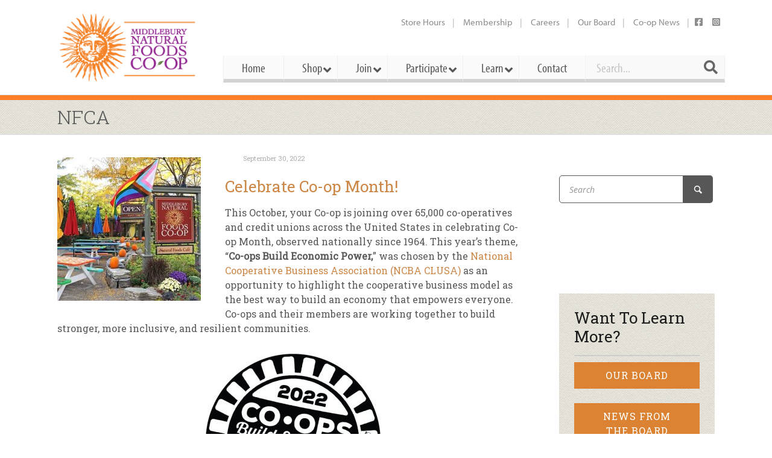

--- FILE ---
content_type: text/html; charset=UTF-8
request_url: https://middlebury.coop/tag/nfca/
body_size: 77829
content:

<!DOCTYPE html>
<!--[if lt IE 9]>             <html class="no-js ie lt-ie9" lang="en-US"><![endif]-->
<!--[if IE 9]>                <html class="no-js ie ie9" lang="en-US">   <![endif]-->
<!--[if (gt IE 9)|!(IE)]><!--><html class="no-js no-ie" lang="en-US">    <!--<![endif]-->
	<head>
		<meta charset="UTF-8" /><script type="text/javascript">(window.NREUM||(NREUM={})).init={privacy:{cookies_enabled:true},ajax:{deny_list:["bam.nr-data.net"]},feature_flags:["soft_nav"],distributed_tracing:{enabled:true}};(window.NREUM||(NREUM={})).loader_config={agentID:"1133885479",accountID:"3356255",trustKey:"66686",xpid:"VwUCV1RWDRABVFhQAwIFX1ID",licenseKey:"NRJS-7fcd569398bc0350f13",applicationID:"1092432962",browserID:"1133885479"};;/*! For license information please see nr-loader-spa-1.308.0.min.js.LICENSE.txt */
(()=>{var e,t,r={384:(e,t,r)=>{"use strict";r.d(t,{NT:()=>a,US:()=>u,Zm:()=>o,bQ:()=>d,dV:()=>c,pV:()=>l});var n=r(6154),i=r(1863),s=r(1910);const a={beacon:"bam.nr-data.net",errorBeacon:"bam.nr-data.net"};function o(){return n.gm.NREUM||(n.gm.NREUM={}),void 0===n.gm.newrelic&&(n.gm.newrelic=n.gm.NREUM),n.gm.NREUM}function c(){let e=o();return e.o||(e.o={ST:n.gm.setTimeout,SI:n.gm.setImmediate||n.gm.setInterval,CT:n.gm.clearTimeout,XHR:n.gm.XMLHttpRequest,REQ:n.gm.Request,EV:n.gm.Event,PR:n.gm.Promise,MO:n.gm.MutationObserver,FETCH:n.gm.fetch,WS:n.gm.WebSocket},(0,s.i)(...Object.values(e.o))),e}function d(e,t){let r=o();r.initializedAgents??={},t.initializedAt={ms:(0,i.t)(),date:new Date},r.initializedAgents[e]=t}function u(e,t){o()[e]=t}function l(){return function(){let e=o();const t=e.info||{};e.info={beacon:a.beacon,errorBeacon:a.errorBeacon,...t}}(),function(){let e=o();const t=e.init||{};e.init={...t}}(),c(),function(){let e=o();const t=e.loader_config||{};e.loader_config={...t}}(),o()}},782:(e,t,r)=>{"use strict";r.d(t,{T:()=>n});const n=r(860).K7.pageViewTiming},860:(e,t,r)=>{"use strict";r.d(t,{$J:()=>u,K7:()=>c,P3:()=>d,XX:()=>i,Yy:()=>o,df:()=>s,qY:()=>n,v4:()=>a});const n="events",i="jserrors",s="browser/blobs",a="rum",o="browser/logs",c={ajax:"ajax",genericEvents:"generic_events",jserrors:i,logging:"logging",metrics:"metrics",pageAction:"page_action",pageViewEvent:"page_view_event",pageViewTiming:"page_view_timing",sessionReplay:"session_replay",sessionTrace:"session_trace",softNav:"soft_navigations",spa:"spa"},d={[c.pageViewEvent]:1,[c.pageViewTiming]:2,[c.metrics]:3,[c.jserrors]:4,[c.spa]:5,[c.ajax]:6,[c.sessionTrace]:7,[c.softNav]:8,[c.sessionReplay]:9,[c.logging]:10,[c.genericEvents]:11},u={[c.pageViewEvent]:a,[c.pageViewTiming]:n,[c.ajax]:n,[c.spa]:n,[c.softNav]:n,[c.metrics]:i,[c.jserrors]:i,[c.sessionTrace]:s,[c.sessionReplay]:s,[c.logging]:o,[c.genericEvents]:"ins"}},944:(e,t,r)=>{"use strict";r.d(t,{R:()=>i});var n=r(3241);function i(e,t){"function"==typeof console.debug&&(console.debug("New Relic Warning: https://github.com/newrelic/newrelic-browser-agent/blob/main/docs/warning-codes.md#".concat(e),t),(0,n.W)({agentIdentifier:null,drained:null,type:"data",name:"warn",feature:"warn",data:{code:e,secondary:t}}))}},993:(e,t,r)=>{"use strict";r.d(t,{A$:()=>s,ET:()=>a,TZ:()=>o,p_:()=>i});var n=r(860);const i={ERROR:"ERROR",WARN:"WARN",INFO:"INFO",DEBUG:"DEBUG",TRACE:"TRACE"},s={OFF:0,ERROR:1,WARN:2,INFO:3,DEBUG:4,TRACE:5},a="log",o=n.K7.logging},1541:(e,t,r)=>{"use strict";r.d(t,{U:()=>i,f:()=>n});const n={MFE:"MFE",BA:"BA"};function i(e,t){if(2!==t?.harvestEndpointVersion)return{};const r=t.agentRef.runtime.appMetadata.agents[0].entityGuid;return e?{"source.id":e.id,"source.name":e.name,"source.type":e.type,"parent.id":e.parent?.id||r,"parent.type":e.parent?.type||n.BA}:{"entity.guid":r,appId:t.agentRef.info.applicationID}}},1687:(e,t,r)=>{"use strict";r.d(t,{Ak:()=>d,Ze:()=>h,x3:()=>u});var n=r(3241),i=r(7836),s=r(3606),a=r(860),o=r(2646);const c={};function d(e,t){const r={staged:!1,priority:a.P3[t]||0};l(e),c[e].get(t)||c[e].set(t,r)}function u(e,t){e&&c[e]&&(c[e].get(t)&&c[e].delete(t),p(e,t,!1),c[e].size&&f(e))}function l(e){if(!e)throw new Error("agentIdentifier required");c[e]||(c[e]=new Map)}function h(e="",t="feature",r=!1){if(l(e),!e||!c[e].get(t)||r)return p(e,t);c[e].get(t).staged=!0,f(e)}function f(e){const t=Array.from(c[e]);t.every(([e,t])=>t.staged)&&(t.sort((e,t)=>e[1].priority-t[1].priority),t.forEach(([t])=>{c[e].delete(t),p(e,t)}))}function p(e,t,r=!0){const a=e?i.ee.get(e):i.ee,c=s.i.handlers;if(!a.aborted&&a.backlog&&c){if((0,n.W)({agentIdentifier:e,type:"lifecycle",name:"drain",feature:t}),r){const e=a.backlog[t],r=c[t];if(r){for(let t=0;e&&t<e.length;++t)g(e[t],r);Object.entries(r).forEach(([e,t])=>{Object.values(t||{}).forEach(t=>{t[0]?.on&&t[0]?.context()instanceof o.y&&t[0].on(e,t[1])})})}}a.isolatedBacklog||delete c[t],a.backlog[t]=null,a.emit("drain-"+t,[])}}function g(e,t){var r=e[1];Object.values(t[r]||{}).forEach(t=>{var r=e[0];if(t[0]===r){var n=t[1],i=e[3],s=e[2];n.apply(i,s)}})}},1738:(e,t,r)=>{"use strict";r.d(t,{U:()=>f,Y:()=>h});var n=r(3241),i=r(9908),s=r(1863),a=r(944),o=r(5701),c=r(3969),d=r(8362),u=r(860),l=r(4261);function h(e,t,r,s){const h=s||r;!h||h[e]&&h[e]!==d.d.prototype[e]||(h[e]=function(){(0,i.p)(c.xV,["API/"+e+"/called"],void 0,u.K7.metrics,r.ee),(0,n.W)({agentIdentifier:r.agentIdentifier,drained:!!o.B?.[r.agentIdentifier],type:"data",name:"api",feature:l.Pl+e,data:{}});try{return t.apply(this,arguments)}catch(e){(0,a.R)(23,e)}})}function f(e,t,r,n,a){const o=e.info;null===r?delete o.jsAttributes[t]:o.jsAttributes[t]=r,(a||null===r)&&(0,i.p)(l.Pl+n,[(0,s.t)(),t,r],void 0,"session",e.ee)}},1741:(e,t,r)=>{"use strict";r.d(t,{W:()=>s});var n=r(944),i=r(4261);class s{#e(e,...t){if(this[e]!==s.prototype[e])return this[e](...t);(0,n.R)(35,e)}addPageAction(e,t){return this.#e(i.hG,e,t)}register(e){return this.#e(i.eY,e)}recordCustomEvent(e,t){return this.#e(i.fF,e,t)}setPageViewName(e,t){return this.#e(i.Fw,e,t)}setCustomAttribute(e,t,r){return this.#e(i.cD,e,t,r)}noticeError(e,t){return this.#e(i.o5,e,t)}setUserId(e,t=!1){return this.#e(i.Dl,e,t)}setApplicationVersion(e){return this.#e(i.nb,e)}setErrorHandler(e){return this.#e(i.bt,e)}addRelease(e,t){return this.#e(i.k6,e,t)}log(e,t){return this.#e(i.$9,e,t)}start(){return this.#e(i.d3)}finished(e){return this.#e(i.BL,e)}recordReplay(){return this.#e(i.CH)}pauseReplay(){return this.#e(i.Tb)}addToTrace(e){return this.#e(i.U2,e)}setCurrentRouteName(e){return this.#e(i.PA,e)}interaction(e){return this.#e(i.dT,e)}wrapLogger(e,t,r){return this.#e(i.Wb,e,t,r)}measure(e,t){return this.#e(i.V1,e,t)}consent(e){return this.#e(i.Pv,e)}}},1863:(e,t,r)=>{"use strict";function n(){return Math.floor(performance.now())}r.d(t,{t:()=>n})},1910:(e,t,r)=>{"use strict";r.d(t,{i:()=>s});var n=r(944);const i=new Map;function s(...e){return e.every(e=>{if(i.has(e))return i.get(e);const t="function"==typeof e?e.toString():"",r=t.includes("[native code]"),s=t.includes("nrWrapper");return r||s||(0,n.R)(64,e?.name||t),i.set(e,r),r})}},2555:(e,t,r)=>{"use strict";r.d(t,{D:()=>o,f:()=>a});var n=r(384),i=r(8122);const s={beacon:n.NT.beacon,errorBeacon:n.NT.errorBeacon,licenseKey:void 0,applicationID:void 0,sa:void 0,queueTime:void 0,applicationTime:void 0,ttGuid:void 0,user:void 0,account:void 0,product:void 0,extra:void 0,jsAttributes:{},userAttributes:void 0,atts:void 0,transactionName:void 0,tNamePlain:void 0};function a(e){try{return!!e.licenseKey&&!!e.errorBeacon&&!!e.applicationID}catch(e){return!1}}const o=e=>(0,i.a)(e,s)},2614:(e,t,r)=>{"use strict";r.d(t,{BB:()=>a,H3:()=>n,g:()=>d,iL:()=>c,tS:()=>o,uh:()=>i,wk:()=>s});const n="NRBA",i="SESSION",s=144e5,a=18e5,o={STARTED:"session-started",PAUSE:"session-pause",RESET:"session-reset",RESUME:"session-resume",UPDATE:"session-update"},c={SAME_TAB:"same-tab",CROSS_TAB:"cross-tab"},d={OFF:0,FULL:1,ERROR:2}},2646:(e,t,r)=>{"use strict";r.d(t,{y:()=>n});class n{constructor(e){this.contextId=e}}},2843:(e,t,r)=>{"use strict";r.d(t,{G:()=>s,u:()=>i});var n=r(3878);function i(e,t=!1,r,i){(0,n.DD)("visibilitychange",function(){if(t)return void("hidden"===document.visibilityState&&e());e(document.visibilityState)},r,i)}function s(e,t,r){(0,n.sp)("pagehide",e,t,r)}},3241:(e,t,r)=>{"use strict";r.d(t,{W:()=>s});var n=r(6154);const i="newrelic";function s(e={}){try{n.gm.dispatchEvent(new CustomEvent(i,{detail:e}))}catch(e){}}},3304:(e,t,r)=>{"use strict";r.d(t,{A:()=>s});var n=r(7836);const i=()=>{const e=new WeakSet;return(t,r)=>{if("object"==typeof r&&null!==r){if(e.has(r))return;e.add(r)}return r}};function s(e){try{return JSON.stringify(e,i())??""}catch(e){try{n.ee.emit("internal-error",[e])}catch(e){}return""}}},3333:(e,t,r)=>{"use strict";r.d(t,{$v:()=>u,TZ:()=>n,Xh:()=>c,Zp:()=>i,kd:()=>d,mq:()=>o,nf:()=>a,qN:()=>s});const n=r(860).K7.genericEvents,i=["auxclick","click","copy","keydown","paste","scrollend"],s=["focus","blur"],a=4,o=1e3,c=2e3,d=["PageAction","UserAction","BrowserPerformance"],u={RESOURCES:"experimental.resources",REGISTER:"register"}},3434:(e,t,r)=>{"use strict";r.d(t,{Jt:()=>s,YM:()=>d});var n=r(7836),i=r(5607);const s="nr@original:".concat(i.W),a=50;var o=Object.prototype.hasOwnProperty,c=!1;function d(e,t){return e||(e=n.ee),r.inPlace=function(e,t,n,i,s){n||(n="");const a="-"===n.charAt(0);for(let o=0;o<t.length;o++){const c=t[o],d=e[c];l(d)||(e[c]=r(d,a?c+n:n,i,c,s))}},r.flag=s,r;function r(t,r,n,c,d){return l(t)?t:(r||(r=""),nrWrapper[s]=t,function(e,t,r){if(Object.defineProperty&&Object.keys)try{return Object.keys(e).forEach(function(r){Object.defineProperty(t,r,{get:function(){return e[r]},set:function(t){return e[r]=t,t}})}),t}catch(e){u([e],r)}for(var n in e)o.call(e,n)&&(t[n]=e[n])}(t,nrWrapper,e),nrWrapper);function nrWrapper(){var s,o,l,h;let f;try{o=this,s=[...arguments],l="function"==typeof n?n(s,o):n||{}}catch(t){u([t,"",[s,o,c],l],e)}i(r+"start",[s,o,c],l,d);const p=performance.now();let g;try{return h=t.apply(o,s),g=performance.now(),h}catch(e){throw g=performance.now(),i(r+"err",[s,o,e],l,d),f=e,f}finally{const e=g-p,t={start:p,end:g,duration:e,isLongTask:e>=a,methodName:c,thrownError:f};t.isLongTask&&i("long-task",[t,o],l,d),i(r+"end",[s,o,h],l,d)}}}function i(r,n,i,s){if(!c||t){var a=c;c=!0;try{e.emit(r,n,i,t,s)}catch(t){u([t,r,n,i],e)}c=a}}}function u(e,t){t||(t=n.ee);try{t.emit("internal-error",e)}catch(e){}}function l(e){return!(e&&"function"==typeof e&&e.apply&&!e[s])}},3606:(e,t,r)=>{"use strict";r.d(t,{i:()=>s});var n=r(9908);s.on=a;var i=s.handlers={};function s(e,t,r,s){a(s||n.d,i,e,t,r)}function a(e,t,r,i,s){s||(s="feature"),e||(e=n.d);var a=t[s]=t[s]||{};(a[r]=a[r]||[]).push([e,i])}},3738:(e,t,r)=>{"use strict";r.d(t,{He:()=>i,Kp:()=>o,Lc:()=>d,Rz:()=>u,TZ:()=>n,bD:()=>s,d3:()=>a,jx:()=>l,sl:()=>h,uP:()=>c});const n=r(860).K7.sessionTrace,i="bstResource",s="resource",a="-start",o="-end",c="fn"+a,d="fn"+o,u="pushState",l=1e3,h=3e4},3785:(e,t,r)=>{"use strict";r.d(t,{R:()=>c,b:()=>d});var n=r(9908),i=r(1863),s=r(860),a=r(3969),o=r(993);function c(e,t,r={},c=o.p_.INFO,d=!0,u,l=(0,i.t)()){(0,n.p)(a.xV,["API/logging/".concat(c.toLowerCase(),"/called")],void 0,s.K7.metrics,e),(0,n.p)(o.ET,[l,t,r,c,d,u],void 0,s.K7.logging,e)}function d(e){return"string"==typeof e&&Object.values(o.p_).some(t=>t===e.toUpperCase().trim())}},3878:(e,t,r)=>{"use strict";function n(e,t){return{capture:e,passive:!1,signal:t}}function i(e,t,r=!1,i){window.addEventListener(e,t,n(r,i))}function s(e,t,r=!1,i){document.addEventListener(e,t,n(r,i))}r.d(t,{DD:()=>s,jT:()=>n,sp:()=>i})},3962:(e,t,r)=>{"use strict";r.d(t,{AM:()=>a,O2:()=>l,OV:()=>s,Qu:()=>h,TZ:()=>c,ih:()=>f,pP:()=>o,t1:()=>u,tC:()=>i,wD:()=>d});var n=r(860);const i=["click","keydown","submit"],s="popstate",a="api",o="initialPageLoad",c=n.K7.softNav,d=5e3,u=500,l={INITIAL_PAGE_LOAD:"",ROUTE_CHANGE:1,UNSPECIFIED:2},h={INTERACTION:1,AJAX:2,CUSTOM_END:3,CUSTOM_TRACER:4},f={IP:"in progress",PF:"pending finish",FIN:"finished",CAN:"cancelled"}},3969:(e,t,r)=>{"use strict";r.d(t,{TZ:()=>n,XG:()=>o,rs:()=>i,xV:()=>a,z_:()=>s});const n=r(860).K7.metrics,i="sm",s="cm",a="storeSupportabilityMetrics",o="storeEventMetrics"},4234:(e,t,r)=>{"use strict";r.d(t,{W:()=>s});var n=r(7836),i=r(1687);class s{constructor(e,t){this.agentIdentifier=e,this.ee=n.ee.get(e),this.featureName=t,this.blocked=!1}deregisterDrain(){(0,i.x3)(this.agentIdentifier,this.featureName)}}},4261:(e,t,r)=>{"use strict";r.d(t,{$9:()=>u,BL:()=>c,CH:()=>p,Dl:()=>R,Fw:()=>w,PA:()=>v,Pl:()=>n,Pv:()=>A,Tb:()=>h,U2:()=>a,V1:()=>E,Wb:()=>T,bt:()=>y,cD:()=>b,d3:()=>x,dT:()=>d,eY:()=>g,fF:()=>f,hG:()=>s,hw:()=>i,k6:()=>o,nb:()=>m,o5:()=>l});const n="api-",i=n+"ixn-",s="addPageAction",a="addToTrace",o="addRelease",c="finished",d="interaction",u="log",l="noticeError",h="pauseReplay",f="recordCustomEvent",p="recordReplay",g="register",m="setApplicationVersion",v="setCurrentRouteName",b="setCustomAttribute",y="setErrorHandler",w="setPageViewName",R="setUserId",x="start",T="wrapLogger",E="measure",A="consent"},5205:(e,t,r)=>{"use strict";r.d(t,{j:()=>S});var n=r(384),i=r(1741);var s=r(2555),a=r(3333);const o=e=>{if(!e||"string"!=typeof e)return!1;try{document.createDocumentFragment().querySelector(e)}catch{return!1}return!0};var c=r(2614),d=r(944),u=r(8122);const l="[data-nr-mask]",h=e=>(0,u.a)(e,(()=>{const e={feature_flags:[],experimental:{allow_registered_children:!1,resources:!1},mask_selector:"*",block_selector:"[data-nr-block]",mask_input_options:{color:!1,date:!1,"datetime-local":!1,email:!1,month:!1,number:!1,range:!1,search:!1,tel:!1,text:!1,time:!1,url:!1,week:!1,textarea:!1,select:!1,password:!0}};return{ajax:{deny_list:void 0,block_internal:!0,enabled:!0,autoStart:!0},api:{get allow_registered_children(){return e.feature_flags.includes(a.$v.REGISTER)||e.experimental.allow_registered_children},set allow_registered_children(t){e.experimental.allow_registered_children=t},duplicate_registered_data:!1},browser_consent_mode:{enabled:!1},distributed_tracing:{enabled:void 0,exclude_newrelic_header:void 0,cors_use_newrelic_header:void 0,cors_use_tracecontext_headers:void 0,allowed_origins:void 0},get feature_flags(){return e.feature_flags},set feature_flags(t){e.feature_flags=t},generic_events:{enabled:!0,autoStart:!0},harvest:{interval:30},jserrors:{enabled:!0,autoStart:!0},logging:{enabled:!0,autoStart:!0},metrics:{enabled:!0,autoStart:!0},obfuscate:void 0,page_action:{enabled:!0},page_view_event:{enabled:!0,autoStart:!0},page_view_timing:{enabled:!0,autoStart:!0},performance:{capture_marks:!1,capture_measures:!1,capture_detail:!0,resources:{get enabled(){return e.feature_flags.includes(a.$v.RESOURCES)||e.experimental.resources},set enabled(t){e.experimental.resources=t},asset_types:[],first_party_domains:[],ignore_newrelic:!0}},privacy:{cookies_enabled:!0},proxy:{assets:void 0,beacon:void 0},session:{expiresMs:c.wk,inactiveMs:c.BB},session_replay:{autoStart:!0,enabled:!1,preload:!1,sampling_rate:10,error_sampling_rate:100,collect_fonts:!1,inline_images:!1,fix_stylesheets:!0,mask_all_inputs:!0,get mask_text_selector(){return e.mask_selector},set mask_text_selector(t){o(t)?e.mask_selector="".concat(t,",").concat(l):""===t||null===t?e.mask_selector=l:(0,d.R)(5,t)},get block_class(){return"nr-block"},get ignore_class(){return"nr-ignore"},get mask_text_class(){return"nr-mask"},get block_selector(){return e.block_selector},set block_selector(t){o(t)?e.block_selector+=",".concat(t):""!==t&&(0,d.R)(6,t)},get mask_input_options(){return e.mask_input_options},set mask_input_options(t){t&&"object"==typeof t?e.mask_input_options={...t,password:!0}:(0,d.R)(7,t)}},session_trace:{enabled:!0,autoStart:!0},soft_navigations:{enabled:!0,autoStart:!0},spa:{enabled:!0,autoStart:!0},ssl:void 0,user_actions:{enabled:!0,elementAttributes:["id","className","tagName","type"]}}})());var f=r(6154),p=r(9324);let g=0;const m={buildEnv:p.F3,distMethod:p.Xs,version:p.xv,originTime:f.WN},v={consented:!1},b={appMetadata:{},get consented(){return this.session?.state?.consent||v.consented},set consented(e){v.consented=e},customTransaction:void 0,denyList:void 0,disabled:!1,harvester:void 0,isolatedBacklog:!1,isRecording:!1,loaderType:void 0,maxBytes:3e4,obfuscator:void 0,onerror:void 0,ptid:void 0,releaseIds:{},session:void 0,timeKeeper:void 0,registeredEntities:[],jsAttributesMetadata:{bytes:0},get harvestCount(){return++g}},y=e=>{const t=(0,u.a)(e,b),r=Object.keys(m).reduce((e,t)=>(e[t]={value:m[t],writable:!1,configurable:!0,enumerable:!0},e),{});return Object.defineProperties(t,r)};var w=r(5701);const R=e=>{const t=e.startsWith("http");e+="/",r.p=t?e:"https://"+e};var x=r(7836),T=r(3241);const E={accountID:void 0,trustKey:void 0,agentID:void 0,licenseKey:void 0,applicationID:void 0,xpid:void 0},A=e=>(0,u.a)(e,E),_=new Set;function S(e,t={},r,a){let{init:o,info:c,loader_config:d,runtime:u={},exposed:l=!0}=t;if(!c){const e=(0,n.pV)();o=e.init,c=e.info,d=e.loader_config}e.init=h(o||{}),e.loader_config=A(d||{}),c.jsAttributes??={},f.bv&&(c.jsAttributes.isWorker=!0),e.info=(0,s.D)(c);const p=e.init,g=[c.beacon,c.errorBeacon];_.has(e.agentIdentifier)||(p.proxy.assets&&(R(p.proxy.assets),g.push(p.proxy.assets)),p.proxy.beacon&&g.push(p.proxy.beacon),e.beacons=[...g],function(e){const t=(0,n.pV)();Object.getOwnPropertyNames(i.W.prototype).forEach(r=>{const n=i.W.prototype[r];if("function"!=typeof n||"constructor"===n)return;let s=t[r];e[r]&&!1!==e.exposed&&"micro-agent"!==e.runtime?.loaderType&&(t[r]=(...t)=>{const n=e[r](...t);return s?s(...t):n})})}(e),(0,n.US)("activatedFeatures",w.B)),u.denyList=[...p.ajax.deny_list||[],...p.ajax.block_internal?g:[]],u.ptid=e.agentIdentifier,u.loaderType=r,e.runtime=y(u),_.has(e.agentIdentifier)||(e.ee=x.ee.get(e.agentIdentifier),e.exposed=l,(0,T.W)({agentIdentifier:e.agentIdentifier,drained:!!w.B?.[e.agentIdentifier],type:"lifecycle",name:"initialize",feature:void 0,data:e.config})),_.add(e.agentIdentifier)}},5270:(e,t,r)=>{"use strict";r.d(t,{Aw:()=>a,SR:()=>s,rF:()=>o});var n=r(384),i=r(7767);function s(e){return!!(0,n.dV)().o.MO&&(0,i.V)(e)&&!0===e?.session_trace.enabled}function a(e){return!0===e?.session_replay.preload&&s(e)}function o(e,t){try{if("string"==typeof t?.type){if("password"===t.type.toLowerCase())return"*".repeat(e?.length||0);if(void 0!==t?.dataset?.nrUnmask||t?.classList?.contains("nr-unmask"))return e}}catch(e){}return"string"==typeof e?e.replace(/[\S]/g,"*"):"*".repeat(e?.length||0)}},5289:(e,t,r)=>{"use strict";r.d(t,{GG:()=>a,Qr:()=>c,sB:()=>o});var n=r(3878),i=r(6389);function s(){return"undefined"==typeof document||"complete"===document.readyState}function a(e,t){if(s())return e();const r=(0,i.J)(e),a=setInterval(()=>{s()&&(clearInterval(a),r())},500);(0,n.sp)("load",r,t)}function o(e){if(s())return e();(0,n.DD)("DOMContentLoaded",e)}function c(e){if(s())return e();(0,n.sp)("popstate",e)}},5607:(e,t,r)=>{"use strict";r.d(t,{W:()=>n});const n=(0,r(9566).bz)()},5701:(e,t,r)=>{"use strict";r.d(t,{B:()=>s,t:()=>a});var n=r(3241);const i=new Set,s={};function a(e,t){const r=t.agentIdentifier;s[r]??={},e&&"object"==typeof e&&(i.has(r)||(t.ee.emit("rumresp",[e]),s[r]=e,i.add(r),(0,n.W)({agentIdentifier:r,loaded:!0,drained:!0,type:"lifecycle",name:"load",feature:void 0,data:e})))}},6154:(e,t,r)=>{"use strict";r.d(t,{OF:()=>d,RI:()=>i,WN:()=>h,bv:()=>s,eN:()=>f,gm:()=>a,lR:()=>l,m:()=>c,mw:()=>o,sb:()=>u});var n=r(1863);const i="undefined"!=typeof window&&!!window.document,s="undefined"!=typeof WorkerGlobalScope&&("undefined"!=typeof self&&self instanceof WorkerGlobalScope&&self.navigator instanceof WorkerNavigator||"undefined"!=typeof globalThis&&globalThis instanceof WorkerGlobalScope&&globalThis.navigator instanceof WorkerNavigator),a=i?window:"undefined"!=typeof WorkerGlobalScope&&("undefined"!=typeof self&&self instanceof WorkerGlobalScope&&self||"undefined"!=typeof globalThis&&globalThis instanceof WorkerGlobalScope&&globalThis),o=Boolean("hidden"===a?.document?.visibilityState),c=""+a?.location,d=/iPad|iPhone|iPod/.test(a.navigator?.userAgent),u=d&&"undefined"==typeof SharedWorker,l=(()=>{const e=a.navigator?.userAgent?.match(/Firefox[/\s](\d+\.\d+)/);return Array.isArray(e)&&e.length>=2?+e[1]:0})(),h=Date.now()-(0,n.t)(),f=()=>"undefined"!=typeof PerformanceNavigationTiming&&a?.performance?.getEntriesByType("navigation")?.[0]?.responseStart},6344:(e,t,r)=>{"use strict";r.d(t,{BB:()=>u,Qb:()=>l,TZ:()=>i,Ug:()=>a,Vh:()=>s,_s:()=>o,bc:()=>d,yP:()=>c});var n=r(2614);const i=r(860).K7.sessionReplay,s="errorDuringReplay",a=.12,o={DomContentLoaded:0,Load:1,FullSnapshot:2,IncrementalSnapshot:3,Meta:4,Custom:5},c={[n.g.ERROR]:15e3,[n.g.FULL]:3e5,[n.g.OFF]:0},d={RESET:{message:"Session was reset",sm:"Reset"},IMPORT:{message:"Recorder failed to import",sm:"Import"},TOO_MANY:{message:"429: Too Many Requests",sm:"Too-Many"},TOO_BIG:{message:"Payload was too large",sm:"Too-Big"},CROSS_TAB:{message:"Session Entity was set to OFF on another tab",sm:"Cross-Tab"},ENTITLEMENTS:{message:"Session Replay is not allowed and will not be started",sm:"Entitlement"}},u=5e3,l={API:"api",RESUME:"resume",SWITCH_TO_FULL:"switchToFull",INITIALIZE:"initialize",PRELOAD:"preload"}},6389:(e,t,r)=>{"use strict";function n(e,t=500,r={}){const n=r?.leading||!1;let i;return(...r)=>{n&&void 0===i&&(e.apply(this,r),i=setTimeout(()=>{i=clearTimeout(i)},t)),n||(clearTimeout(i),i=setTimeout(()=>{e.apply(this,r)},t))}}function i(e){let t=!1;return(...r)=>{t||(t=!0,e.apply(this,r))}}r.d(t,{J:()=>i,s:()=>n})},6630:(e,t,r)=>{"use strict";r.d(t,{T:()=>n});const n=r(860).K7.pageViewEvent},6774:(e,t,r)=>{"use strict";r.d(t,{T:()=>n});const n=r(860).K7.jserrors},7295:(e,t,r)=>{"use strict";r.d(t,{Xv:()=>a,gX:()=>i,iW:()=>s});var n=[];function i(e){if(!e||s(e))return!1;if(0===n.length)return!0;if("*"===n[0].hostname)return!1;for(var t=0;t<n.length;t++){var r=n[t];if(r.hostname.test(e.hostname)&&r.pathname.test(e.pathname))return!1}return!0}function s(e){return void 0===e.hostname}function a(e){if(n=[],e&&e.length)for(var t=0;t<e.length;t++){let r=e[t];if(!r)continue;if("*"===r)return void(n=[{hostname:"*"}]);0===r.indexOf("http://")?r=r.substring(7):0===r.indexOf("https://")&&(r=r.substring(8));const i=r.indexOf("/");let s,a;i>0?(s=r.substring(0,i),a=r.substring(i)):(s=r,a="*");let[c]=s.split(":");n.push({hostname:o(c),pathname:o(a,!0)})}}function o(e,t=!1){const r=e.replace(/[.+?^${}()|[\]\\]/g,e=>"\\"+e).replace(/\*/g,".*?");return new RegExp((t?"^":"")+r+"$")}},7485:(e,t,r)=>{"use strict";r.d(t,{D:()=>i});var n=r(6154);function i(e){if(0===(e||"").indexOf("data:"))return{protocol:"data"};try{const t=new URL(e,location.href),r={port:t.port,hostname:t.hostname,pathname:t.pathname,search:t.search,protocol:t.protocol.slice(0,t.protocol.indexOf(":")),sameOrigin:t.protocol===n.gm?.location?.protocol&&t.host===n.gm?.location?.host};return r.port&&""!==r.port||("http:"===t.protocol&&(r.port="80"),"https:"===t.protocol&&(r.port="443")),r.pathname&&""!==r.pathname?r.pathname.startsWith("/")||(r.pathname="/".concat(r.pathname)):r.pathname="/",r}catch(e){return{}}}},7699:(e,t,r)=>{"use strict";r.d(t,{It:()=>s,KC:()=>o,No:()=>i,qh:()=>a});var n=r(860);const i=16e3,s=1e6,a="SESSION_ERROR",o={[n.K7.logging]:!0,[n.K7.genericEvents]:!1,[n.K7.jserrors]:!1,[n.K7.ajax]:!1}},7767:(e,t,r)=>{"use strict";r.d(t,{V:()=>i});var n=r(6154);const i=e=>n.RI&&!0===e?.privacy.cookies_enabled},7836:(e,t,r)=>{"use strict";r.d(t,{P:()=>o,ee:()=>c});var n=r(384),i=r(8990),s=r(2646),a=r(5607);const o="nr@context:".concat(a.W),c=function e(t,r){var n={},a={},u={},l=!1;try{l=16===r.length&&d.initializedAgents?.[r]?.runtime.isolatedBacklog}catch(e){}var h={on:p,addEventListener:p,removeEventListener:function(e,t){var r=n[e];if(!r)return;for(var i=0;i<r.length;i++)r[i]===t&&r.splice(i,1)},emit:function(e,r,n,i,s){!1!==s&&(s=!0);if(c.aborted&&!i)return;t&&s&&t.emit(e,r,n);var o=f(n);g(e).forEach(e=>{e.apply(o,r)});var d=v()[a[e]];d&&d.push([h,e,r,o]);return o},get:m,listeners:g,context:f,buffer:function(e,t){const r=v();if(t=t||"feature",h.aborted)return;Object.entries(e||{}).forEach(([e,n])=>{a[n]=t,t in r||(r[t]=[])})},abort:function(){h._aborted=!0,Object.keys(h.backlog).forEach(e=>{delete h.backlog[e]})},isBuffering:function(e){return!!v()[a[e]]},debugId:r,backlog:l?{}:t&&"object"==typeof t.backlog?t.backlog:{},isolatedBacklog:l};return Object.defineProperty(h,"aborted",{get:()=>{let e=h._aborted||!1;return e||(t&&(e=t.aborted),e)}}),h;function f(e){return e&&e instanceof s.y?e:e?(0,i.I)(e,o,()=>new s.y(o)):new s.y(o)}function p(e,t){n[e]=g(e).concat(t)}function g(e){return n[e]||[]}function m(t){return u[t]=u[t]||e(h,t)}function v(){return h.backlog}}(void 0,"globalEE"),d=(0,n.Zm)();d.ee||(d.ee=c)},8122:(e,t,r)=>{"use strict";r.d(t,{a:()=>i});var n=r(944);function i(e,t){try{if(!e||"object"!=typeof e)return(0,n.R)(3);if(!t||"object"!=typeof t)return(0,n.R)(4);const r=Object.create(Object.getPrototypeOf(t),Object.getOwnPropertyDescriptors(t)),s=0===Object.keys(r).length?e:r;for(let a in s)if(void 0!==e[a])try{if(null===e[a]){r[a]=null;continue}Array.isArray(e[a])&&Array.isArray(t[a])?r[a]=Array.from(new Set([...e[a],...t[a]])):"object"==typeof e[a]&&"object"==typeof t[a]?r[a]=i(e[a],t[a]):r[a]=e[a]}catch(e){r[a]||(0,n.R)(1,e)}return r}catch(e){(0,n.R)(2,e)}}},8139:(e,t,r)=>{"use strict";r.d(t,{u:()=>h});var n=r(7836),i=r(3434),s=r(8990),a=r(6154);const o={},c=a.gm.XMLHttpRequest,d="addEventListener",u="removeEventListener",l="nr@wrapped:".concat(n.P);function h(e){var t=function(e){return(e||n.ee).get("events")}(e);if(o[t.debugId]++)return t;o[t.debugId]=1;var r=(0,i.YM)(t,!0);function h(e){r.inPlace(e,[d,u],"-",p)}function p(e,t){return e[1]}return"getPrototypeOf"in Object&&(a.RI&&f(document,h),c&&f(c.prototype,h),f(a.gm,h)),t.on(d+"-start",function(e,t){var n=e[1];if(null!==n&&("function"==typeof n||"object"==typeof n)&&"newrelic"!==e[0]){var i=(0,s.I)(n,l,function(){var e={object:function(){if("function"!=typeof n.handleEvent)return;return n.handleEvent.apply(n,arguments)},function:n}[typeof n];return e?r(e,"fn-",null,e.name||"anonymous"):n});this.wrapped=e[1]=i}}),t.on(u+"-start",function(e){e[1]=this.wrapped||e[1]}),t}function f(e,t,...r){let n=e;for(;"object"==typeof n&&!Object.prototype.hasOwnProperty.call(n,d);)n=Object.getPrototypeOf(n);n&&t(n,...r)}},8362:(e,t,r)=>{"use strict";r.d(t,{d:()=>s});var n=r(9566),i=r(1741);class s extends i.W{agentIdentifier=(0,n.LA)(16)}},8374:(e,t,r)=>{r.nc=(()=>{try{return document?.currentScript?.nonce}catch(e){}return""})()},8990:(e,t,r)=>{"use strict";r.d(t,{I:()=>i});var n=Object.prototype.hasOwnProperty;function i(e,t,r){if(n.call(e,t))return e[t];var i=r();if(Object.defineProperty&&Object.keys)try{return Object.defineProperty(e,t,{value:i,writable:!0,enumerable:!1}),i}catch(e){}return e[t]=i,i}},9119:(e,t,r)=>{"use strict";r.d(t,{L:()=>s});var n=/([^?#]*)[^#]*(#[^?]*|$).*/,i=/([^?#]*)().*/;function s(e,t){return e?e.replace(t?n:i,"$1$2"):e}},9300:(e,t,r)=>{"use strict";r.d(t,{T:()=>n});const n=r(860).K7.ajax},9324:(e,t,r)=>{"use strict";r.d(t,{AJ:()=>a,F3:()=>i,Xs:()=>s,Yq:()=>o,xv:()=>n});const n="1.308.0",i="PROD",s="CDN",a="@newrelic/rrweb",o="1.0.1"},9566:(e,t,r)=>{"use strict";r.d(t,{LA:()=>o,ZF:()=>c,bz:()=>a,el:()=>d});var n=r(6154);const i="xxxxxxxx-xxxx-4xxx-yxxx-xxxxxxxxxxxx";function s(e,t){return e?15&e[t]:16*Math.random()|0}function a(){const e=n.gm?.crypto||n.gm?.msCrypto;let t,r=0;return e&&e.getRandomValues&&(t=e.getRandomValues(new Uint8Array(30))),i.split("").map(e=>"x"===e?s(t,r++).toString(16):"y"===e?(3&s()|8).toString(16):e).join("")}function o(e){const t=n.gm?.crypto||n.gm?.msCrypto;let r,i=0;t&&t.getRandomValues&&(r=t.getRandomValues(new Uint8Array(e)));const a=[];for(var o=0;o<e;o++)a.push(s(r,i++).toString(16));return a.join("")}function c(){return o(16)}function d(){return o(32)}},9908:(e,t,r)=>{"use strict";r.d(t,{d:()=>n,p:()=>i});var n=r(7836).ee.get("handle");function i(e,t,r,i,s){s?(s.buffer([e],i),s.emit(e,t,r)):(n.buffer([e],i),n.emit(e,t,r))}}},n={};function i(e){var t=n[e];if(void 0!==t)return t.exports;var s=n[e]={exports:{}};return r[e](s,s.exports,i),s.exports}i.m=r,i.d=(e,t)=>{for(var r in t)i.o(t,r)&&!i.o(e,r)&&Object.defineProperty(e,r,{enumerable:!0,get:t[r]})},i.f={},i.e=e=>Promise.all(Object.keys(i.f).reduce((t,r)=>(i.f[r](e,t),t),[])),i.u=e=>({212:"nr-spa-compressor",249:"nr-spa-recorder",478:"nr-spa"}[e]+"-1.308.0.min.js"),i.o=(e,t)=>Object.prototype.hasOwnProperty.call(e,t),e={},t="NRBA-1.308.0.PROD:",i.l=(r,n,s,a)=>{if(e[r])e[r].push(n);else{var o,c;if(void 0!==s)for(var d=document.getElementsByTagName("script"),u=0;u<d.length;u++){var l=d[u];if(l.getAttribute("src")==r||l.getAttribute("data-webpack")==t+s){o=l;break}}if(!o){c=!0;var h={478:"sha512-RSfSVnmHk59T/uIPbdSE0LPeqcEdF4/+XhfJdBuccH5rYMOEZDhFdtnh6X6nJk7hGpzHd9Ujhsy7lZEz/ORYCQ==",249:"sha512-ehJXhmntm85NSqW4MkhfQqmeKFulra3klDyY0OPDUE+sQ3GokHlPh1pmAzuNy//3j4ac6lzIbmXLvGQBMYmrkg==",212:"sha512-B9h4CR46ndKRgMBcK+j67uSR2RCnJfGefU+A7FrgR/k42ovXy5x/MAVFiSvFxuVeEk/pNLgvYGMp1cBSK/G6Fg=="};(o=document.createElement("script")).charset="utf-8",i.nc&&o.setAttribute("nonce",i.nc),o.setAttribute("data-webpack",t+s),o.src=r,0!==o.src.indexOf(window.location.origin+"/")&&(o.crossOrigin="anonymous"),h[a]&&(o.integrity=h[a])}e[r]=[n];var f=(t,n)=>{o.onerror=o.onload=null,clearTimeout(p);var i=e[r];if(delete e[r],o.parentNode&&o.parentNode.removeChild(o),i&&i.forEach(e=>e(n)),t)return t(n)},p=setTimeout(f.bind(null,void 0,{type:"timeout",target:o}),12e4);o.onerror=f.bind(null,o.onerror),o.onload=f.bind(null,o.onload),c&&document.head.appendChild(o)}},i.r=e=>{"undefined"!=typeof Symbol&&Symbol.toStringTag&&Object.defineProperty(e,Symbol.toStringTag,{value:"Module"}),Object.defineProperty(e,"__esModule",{value:!0})},i.p="https://js-agent.newrelic.com/",(()=>{var e={38:0,788:0};i.f.j=(t,r)=>{var n=i.o(e,t)?e[t]:void 0;if(0!==n)if(n)r.push(n[2]);else{var s=new Promise((r,i)=>n=e[t]=[r,i]);r.push(n[2]=s);var a=i.p+i.u(t),o=new Error;i.l(a,r=>{if(i.o(e,t)&&(0!==(n=e[t])&&(e[t]=void 0),n)){var s=r&&("load"===r.type?"missing":r.type),a=r&&r.target&&r.target.src;o.message="Loading chunk "+t+" failed: ("+s+": "+a+")",o.name="ChunkLoadError",o.type=s,o.request=a,n[1](o)}},"chunk-"+t,t)}};var t=(t,r)=>{var n,s,[a,o,c]=r,d=0;if(a.some(t=>0!==e[t])){for(n in o)i.o(o,n)&&(i.m[n]=o[n]);if(c)c(i)}for(t&&t(r);d<a.length;d++)s=a[d],i.o(e,s)&&e[s]&&e[s][0](),e[s]=0},r=self["webpackChunk:NRBA-1.308.0.PROD"]=self["webpackChunk:NRBA-1.308.0.PROD"]||[];r.forEach(t.bind(null,0)),r.push=t.bind(null,r.push.bind(r))})(),(()=>{"use strict";i(8374);var e=i(8362),t=i(860);const r=Object.values(t.K7);var n=i(5205);var s=i(9908),a=i(1863),o=i(4261),c=i(1738);var d=i(1687),u=i(4234),l=i(5289),h=i(6154),f=i(944),p=i(5270),g=i(7767),m=i(6389),v=i(7699);class b extends u.W{constructor(e,t){super(e.agentIdentifier,t),this.agentRef=e,this.abortHandler=void 0,this.featAggregate=void 0,this.loadedSuccessfully=void 0,this.onAggregateImported=new Promise(e=>{this.loadedSuccessfully=e}),this.deferred=Promise.resolve(),!1===e.init[this.featureName].autoStart?this.deferred=new Promise((t,r)=>{this.ee.on("manual-start-all",(0,m.J)(()=>{(0,d.Ak)(e.agentIdentifier,this.featureName),t()}))}):(0,d.Ak)(e.agentIdentifier,t)}importAggregator(e,t,r={}){if(this.featAggregate)return;const n=async()=>{let n;await this.deferred;try{if((0,g.V)(e.init)){const{setupAgentSession:t}=await i.e(478).then(i.bind(i,8766));n=t(e)}}catch(e){(0,f.R)(20,e),this.ee.emit("internal-error",[e]),(0,s.p)(v.qh,[e],void 0,this.featureName,this.ee)}try{if(!this.#t(this.featureName,n,e.init))return(0,d.Ze)(this.agentIdentifier,this.featureName),void this.loadedSuccessfully(!1);const{Aggregate:i}=await t();this.featAggregate=new i(e,r),e.runtime.harvester.initializedAggregates.push(this.featAggregate),this.loadedSuccessfully(!0)}catch(e){(0,f.R)(34,e),this.abortHandler?.(),(0,d.Ze)(this.agentIdentifier,this.featureName,!0),this.loadedSuccessfully(!1),this.ee&&this.ee.abort()}};h.RI?(0,l.GG)(()=>n(),!0):n()}#t(e,r,n){if(this.blocked)return!1;switch(e){case t.K7.sessionReplay:return(0,p.SR)(n)&&!!r;case t.K7.sessionTrace:return!!r;default:return!0}}}var y=i(6630),w=i(2614),R=i(3241);class x extends b{static featureName=y.T;constructor(e){var t;super(e,y.T),this.setupInspectionEvents(e.agentIdentifier),t=e,(0,c.Y)(o.Fw,function(e,r){"string"==typeof e&&("/"!==e.charAt(0)&&(e="/"+e),t.runtime.customTransaction=(r||"http://custom.transaction")+e,(0,s.p)(o.Pl+o.Fw,[(0,a.t)()],void 0,void 0,t.ee))},t),this.importAggregator(e,()=>i.e(478).then(i.bind(i,2467)))}setupInspectionEvents(e){const t=(t,r)=>{t&&(0,R.W)({agentIdentifier:e,timeStamp:t.timeStamp,loaded:"complete"===t.target.readyState,type:"window",name:r,data:t.target.location+""})};(0,l.sB)(e=>{t(e,"DOMContentLoaded")}),(0,l.GG)(e=>{t(e,"load")}),(0,l.Qr)(e=>{t(e,"navigate")}),this.ee.on(w.tS.UPDATE,(t,r)=>{(0,R.W)({agentIdentifier:e,type:"lifecycle",name:"session",data:r})})}}var T=i(384);class E extends e.d{constructor(e){var t;(super(),h.gm)?(this.features={},(0,T.bQ)(this.agentIdentifier,this),this.desiredFeatures=new Set(e.features||[]),this.desiredFeatures.add(x),(0,n.j)(this,e,e.loaderType||"agent"),t=this,(0,c.Y)(o.cD,function(e,r,n=!1){if("string"==typeof e){if(["string","number","boolean"].includes(typeof r)||null===r)return(0,c.U)(t,e,r,o.cD,n);(0,f.R)(40,typeof r)}else(0,f.R)(39,typeof e)},t),function(e){(0,c.Y)(o.Dl,function(t,r=!1){if("string"!=typeof t&&null!==t)return void(0,f.R)(41,typeof t);const n=e.info.jsAttributes["enduser.id"];r&&null!=n&&n!==t?(0,s.p)(o.Pl+"setUserIdAndResetSession",[t],void 0,"session",e.ee):(0,c.U)(e,"enduser.id",t,o.Dl,!0)},e)}(this),function(e){(0,c.Y)(o.nb,function(t){if("string"==typeof t||null===t)return(0,c.U)(e,"application.version",t,o.nb,!1);(0,f.R)(42,typeof t)},e)}(this),function(e){(0,c.Y)(o.d3,function(){e.ee.emit("manual-start-all")},e)}(this),function(e){(0,c.Y)(o.Pv,function(t=!0){if("boolean"==typeof t){if((0,s.p)(o.Pl+o.Pv,[t],void 0,"session",e.ee),e.runtime.consented=t,t){const t=e.features.page_view_event;t.onAggregateImported.then(e=>{const r=t.featAggregate;e&&!r.sentRum&&r.sendRum()})}}else(0,f.R)(65,typeof t)},e)}(this),this.run()):(0,f.R)(21)}get config(){return{info:this.info,init:this.init,loader_config:this.loader_config,runtime:this.runtime}}get api(){return this}run(){try{const e=function(e){const t={};return r.forEach(r=>{t[r]=!!e[r]?.enabled}),t}(this.init),n=[...this.desiredFeatures];n.sort((e,r)=>t.P3[e.featureName]-t.P3[r.featureName]),n.forEach(r=>{if(!e[r.featureName]&&r.featureName!==t.K7.pageViewEvent)return;if(r.featureName===t.K7.spa)return void(0,f.R)(67);const n=function(e){switch(e){case t.K7.ajax:return[t.K7.jserrors];case t.K7.sessionTrace:return[t.K7.ajax,t.K7.pageViewEvent];case t.K7.sessionReplay:return[t.K7.sessionTrace];case t.K7.pageViewTiming:return[t.K7.pageViewEvent];default:return[]}}(r.featureName).filter(e=>!(e in this.features));n.length>0&&(0,f.R)(36,{targetFeature:r.featureName,missingDependencies:n}),this.features[r.featureName]=new r(this)})}catch(e){(0,f.R)(22,e);for(const e in this.features)this.features[e].abortHandler?.();const t=(0,T.Zm)();delete t.initializedAgents[this.agentIdentifier]?.features,delete this.sharedAggregator;return t.ee.get(this.agentIdentifier).abort(),!1}}}var A=i(2843),_=i(782);class S extends b{static featureName=_.T;constructor(e){super(e,_.T),h.RI&&((0,A.u)(()=>(0,s.p)("docHidden",[(0,a.t)()],void 0,_.T,this.ee),!0),(0,A.G)(()=>(0,s.p)("winPagehide",[(0,a.t)()],void 0,_.T,this.ee)),this.importAggregator(e,()=>i.e(478).then(i.bind(i,9917))))}}var O=i(3969);class I extends b{static featureName=O.TZ;constructor(e){super(e,O.TZ),h.RI&&document.addEventListener("securitypolicyviolation",e=>{(0,s.p)(O.xV,["Generic/CSPViolation/Detected"],void 0,this.featureName,this.ee)}),this.importAggregator(e,()=>i.e(478).then(i.bind(i,6555)))}}var N=i(6774),P=i(3878),k=i(3304);class D{constructor(e,t,r,n,i){this.name="UncaughtError",this.message="string"==typeof e?e:(0,k.A)(e),this.sourceURL=t,this.line=r,this.column=n,this.__newrelic=i}}function C(e){return M(e)?e:new D(void 0!==e?.message?e.message:e,e?.filename||e?.sourceURL,e?.lineno||e?.line,e?.colno||e?.col,e?.__newrelic,e?.cause)}function j(e){const t="Unhandled Promise Rejection: ";if(!e?.reason)return;if(M(e.reason)){try{e.reason.message.startsWith(t)||(e.reason.message=t+e.reason.message)}catch(e){}return C(e.reason)}const r=C(e.reason);return(r.message||"").startsWith(t)||(r.message=t+r.message),r}function L(e){if(e.error instanceof SyntaxError&&!/:\d+$/.test(e.error.stack?.trim())){const t=new D(e.message,e.filename,e.lineno,e.colno,e.error.__newrelic,e.cause);return t.name=SyntaxError.name,t}return M(e.error)?e.error:C(e)}function M(e){return e instanceof Error&&!!e.stack}function H(e,r,n,i,o=(0,a.t)()){"string"==typeof e&&(e=new Error(e)),(0,s.p)("err",[e,o,!1,r,n.runtime.isRecording,void 0,i],void 0,t.K7.jserrors,n.ee),(0,s.p)("uaErr",[],void 0,t.K7.genericEvents,n.ee)}var B=i(1541),K=i(993),W=i(3785);function U(e,{customAttributes:t={},level:r=K.p_.INFO}={},n,i,s=(0,a.t)()){(0,W.R)(n.ee,e,t,r,!1,i,s)}function F(e,r,n,i,c=(0,a.t)()){(0,s.p)(o.Pl+o.hG,[c,e,r,i],void 0,t.K7.genericEvents,n.ee)}function V(e,r,n,i,c=(0,a.t)()){const{start:d,end:u,customAttributes:l}=r||{},h={customAttributes:l||{}};if("object"!=typeof h.customAttributes||"string"!=typeof e||0===e.length)return void(0,f.R)(57);const p=(e,t)=>null==e?t:"number"==typeof e?e:e instanceof PerformanceMark?e.startTime:Number.NaN;if(h.start=p(d,0),h.end=p(u,c),Number.isNaN(h.start)||Number.isNaN(h.end))(0,f.R)(57);else{if(h.duration=h.end-h.start,!(h.duration<0))return(0,s.p)(o.Pl+o.V1,[h,e,i],void 0,t.K7.genericEvents,n.ee),h;(0,f.R)(58)}}function G(e,r={},n,i,c=(0,a.t)()){(0,s.p)(o.Pl+o.fF,[c,e,r,i],void 0,t.K7.genericEvents,n.ee)}function z(e){(0,c.Y)(o.eY,function(t){return Y(e,t)},e)}function Y(e,r,n){(0,f.R)(54,"newrelic.register"),r||={},r.type=B.f.MFE,r.licenseKey||=e.info.licenseKey,r.blocked=!1,r.parent=n||{},Array.isArray(r.tags)||(r.tags=[]);const i={};r.tags.forEach(e=>{"name"!==e&&"id"!==e&&(i["source.".concat(e)]=!0)}),r.isolated??=!0;let o=()=>{};const c=e.runtime.registeredEntities;if(!r.isolated){const e=c.find(({metadata:{target:{id:e}}})=>e===r.id&&!r.isolated);if(e)return e}const d=e=>{r.blocked=!0,o=e};function u(e){return"string"==typeof e&&!!e.trim()&&e.trim().length<501||"number"==typeof e}e.init.api.allow_registered_children||d((0,m.J)(()=>(0,f.R)(55))),u(r.id)&&u(r.name)||d((0,m.J)(()=>(0,f.R)(48,r)));const l={addPageAction:(t,n={})=>g(F,[t,{...i,...n},e],r),deregister:()=>{d((0,m.J)(()=>(0,f.R)(68)))},log:(t,n={})=>g(U,[t,{...n,customAttributes:{...i,...n.customAttributes||{}}},e],r),measure:(t,n={})=>g(V,[t,{...n,customAttributes:{...i,...n.customAttributes||{}}},e],r),noticeError:(t,n={})=>g(H,[t,{...i,...n},e],r),register:(t={})=>g(Y,[e,t],l.metadata.target),recordCustomEvent:(t,n={})=>g(G,[t,{...i,...n},e],r),setApplicationVersion:e=>p("application.version",e),setCustomAttribute:(e,t)=>p(e,t),setUserId:e=>p("enduser.id",e),metadata:{customAttributes:i,target:r}},h=()=>(r.blocked&&o(),r.blocked);h()||c.push(l);const p=(e,t)=>{h()||(i[e]=t)},g=(r,n,i)=>{if(h())return;const o=(0,a.t)();(0,s.p)(O.xV,["API/register/".concat(r.name,"/called")],void 0,t.K7.metrics,e.ee);try{if(e.init.api.duplicate_registered_data&&"register"!==r.name){let e=n;if(n[1]instanceof Object){const t={"child.id":i.id,"child.type":i.type};e="customAttributes"in n[1]?[n[0],{...n[1],customAttributes:{...n[1].customAttributes,...t}},...n.slice(2)]:[n[0],{...n[1],...t},...n.slice(2)]}r(...e,void 0,o)}return r(...n,i,o)}catch(e){(0,f.R)(50,e)}};return l}class Z extends b{static featureName=N.T;constructor(e){var t;super(e,N.T),t=e,(0,c.Y)(o.o5,(e,r)=>H(e,r,t),t),function(e){(0,c.Y)(o.bt,function(t){e.runtime.onerror=t},e)}(e),function(e){let t=0;(0,c.Y)(o.k6,function(e,r){++t>10||(this.runtime.releaseIds[e.slice(-200)]=(""+r).slice(-200))},e)}(e),z(e);try{this.removeOnAbort=new AbortController}catch(e){}this.ee.on("internal-error",(t,r)=>{this.abortHandler&&(0,s.p)("ierr",[C(t),(0,a.t)(),!0,{},e.runtime.isRecording,r],void 0,this.featureName,this.ee)}),h.gm.addEventListener("unhandledrejection",t=>{this.abortHandler&&(0,s.p)("err",[j(t),(0,a.t)(),!1,{unhandledPromiseRejection:1},e.runtime.isRecording],void 0,this.featureName,this.ee)},(0,P.jT)(!1,this.removeOnAbort?.signal)),h.gm.addEventListener("error",t=>{this.abortHandler&&(0,s.p)("err",[L(t),(0,a.t)(),!1,{},e.runtime.isRecording],void 0,this.featureName,this.ee)},(0,P.jT)(!1,this.removeOnAbort?.signal)),this.abortHandler=this.#r,this.importAggregator(e,()=>i.e(478).then(i.bind(i,2176)))}#r(){this.removeOnAbort?.abort(),this.abortHandler=void 0}}var q=i(8990);let X=1;function J(e){const t=typeof e;return!e||"object"!==t&&"function"!==t?-1:e===h.gm?0:(0,q.I)(e,"nr@id",function(){return X++})}function Q(e){if("string"==typeof e&&e.length)return e.length;if("object"==typeof e){if("undefined"!=typeof ArrayBuffer&&e instanceof ArrayBuffer&&e.byteLength)return e.byteLength;if("undefined"!=typeof Blob&&e instanceof Blob&&e.size)return e.size;if(!("undefined"!=typeof FormData&&e instanceof FormData))try{return(0,k.A)(e).length}catch(e){return}}}var ee=i(8139),te=i(7836),re=i(3434);const ne={},ie=["open","send"];function se(e){var t=e||te.ee;const r=function(e){return(e||te.ee).get("xhr")}(t);if(void 0===h.gm.XMLHttpRequest)return r;if(ne[r.debugId]++)return r;ne[r.debugId]=1,(0,ee.u)(t);var n=(0,re.YM)(r),i=h.gm.XMLHttpRequest,s=h.gm.MutationObserver,a=h.gm.Promise,o=h.gm.setInterval,c="readystatechange",d=["onload","onerror","onabort","onloadstart","onloadend","onprogress","ontimeout"],u=[],l=h.gm.XMLHttpRequest=function(e){const t=new i(e),s=r.context(t);try{r.emit("new-xhr",[t],s),t.addEventListener(c,(a=s,function(){var e=this;e.readyState>3&&!a.resolved&&(a.resolved=!0,r.emit("xhr-resolved",[],e)),n.inPlace(e,d,"fn-",y)}),(0,P.jT)(!1))}catch(e){(0,f.R)(15,e);try{r.emit("internal-error",[e])}catch(e){}}var a;return t};function p(e,t){n.inPlace(t,["onreadystatechange"],"fn-",y)}if(function(e,t){for(var r in e)t[r]=e[r]}(i,l),l.prototype=i.prototype,n.inPlace(l.prototype,ie,"-xhr-",y),r.on("send-xhr-start",function(e,t){p(e,t),function(e){u.push(e),s&&(g?g.then(b):o?o(b):(m=-m,v.data=m))}(t)}),r.on("open-xhr-start",p),s){var g=a&&a.resolve();if(!o&&!a){var m=1,v=document.createTextNode(m);new s(b).observe(v,{characterData:!0})}}else t.on("fn-end",function(e){e[0]&&e[0].type===c||b()});function b(){for(var e=0;e<u.length;e++)p(0,u[e]);u.length&&(u=[])}function y(e,t){return t}return r}var ae="fetch-",oe=ae+"body-",ce=["arrayBuffer","blob","json","text","formData"],de=h.gm.Request,ue=h.gm.Response,le="prototype";const he={};function fe(e){const t=function(e){return(e||te.ee).get("fetch")}(e);if(!(de&&ue&&h.gm.fetch))return t;if(he[t.debugId]++)return t;function r(e,r,n){var i=e[r];"function"==typeof i&&(e[r]=function(){var e,r=[...arguments],s={};t.emit(n+"before-start",[r],s),s[te.P]&&s[te.P].dt&&(e=s[te.P].dt);var a=i.apply(this,r);return t.emit(n+"start",[r,e],a),a.then(function(e){return t.emit(n+"end",[null,e],a),e},function(e){throw t.emit(n+"end",[e],a),e})})}return he[t.debugId]=1,ce.forEach(e=>{r(de[le],e,oe),r(ue[le],e,oe)}),r(h.gm,"fetch",ae),t.on(ae+"end",function(e,r){var n=this;if(r){var i=r.headers.get("content-length");null!==i&&(n.rxSize=i),t.emit(ae+"done",[null,r],n)}else t.emit(ae+"done",[e],n)}),t}var pe=i(7485),ge=i(9566);class me{constructor(e){this.agentRef=e}generateTracePayload(e){const t=this.agentRef.loader_config;if(!this.shouldGenerateTrace(e)||!t)return null;var r=(t.accountID||"").toString()||null,n=(t.agentID||"").toString()||null,i=(t.trustKey||"").toString()||null;if(!r||!n)return null;var s=(0,ge.ZF)(),a=(0,ge.el)(),o=Date.now(),c={spanId:s,traceId:a,timestamp:o};return(e.sameOrigin||this.isAllowedOrigin(e)&&this.useTraceContextHeadersForCors())&&(c.traceContextParentHeader=this.generateTraceContextParentHeader(s,a),c.traceContextStateHeader=this.generateTraceContextStateHeader(s,o,r,n,i)),(e.sameOrigin&&!this.excludeNewrelicHeader()||!e.sameOrigin&&this.isAllowedOrigin(e)&&this.useNewrelicHeaderForCors())&&(c.newrelicHeader=this.generateTraceHeader(s,a,o,r,n,i)),c}generateTraceContextParentHeader(e,t){return"00-"+t+"-"+e+"-01"}generateTraceContextStateHeader(e,t,r,n,i){return i+"@nr=0-1-"+r+"-"+n+"-"+e+"----"+t}generateTraceHeader(e,t,r,n,i,s){if(!("function"==typeof h.gm?.btoa))return null;var a={v:[0,1],d:{ty:"Browser",ac:n,ap:i,id:e,tr:t,ti:r}};return s&&n!==s&&(a.d.tk=s),btoa((0,k.A)(a))}shouldGenerateTrace(e){return this.agentRef.init?.distributed_tracing?.enabled&&this.isAllowedOrigin(e)}isAllowedOrigin(e){var t=!1;const r=this.agentRef.init?.distributed_tracing;if(e.sameOrigin)t=!0;else if(r?.allowed_origins instanceof Array)for(var n=0;n<r.allowed_origins.length;n++){var i=(0,pe.D)(r.allowed_origins[n]);if(e.hostname===i.hostname&&e.protocol===i.protocol&&e.port===i.port){t=!0;break}}return t}excludeNewrelicHeader(){var e=this.agentRef.init?.distributed_tracing;return!!e&&!!e.exclude_newrelic_header}useNewrelicHeaderForCors(){var e=this.agentRef.init?.distributed_tracing;return!!e&&!1!==e.cors_use_newrelic_header}useTraceContextHeadersForCors(){var e=this.agentRef.init?.distributed_tracing;return!!e&&!!e.cors_use_tracecontext_headers}}var ve=i(9300),be=i(7295);function ye(e){return"string"==typeof e?e:e instanceof(0,T.dV)().o.REQ?e.url:h.gm?.URL&&e instanceof URL?e.href:void 0}var we=["load","error","abort","timeout"],Re=we.length,xe=(0,T.dV)().o.REQ,Te=(0,T.dV)().o.XHR;const Ee="X-NewRelic-App-Data";class Ae extends b{static featureName=ve.T;constructor(e){super(e,ve.T),this.dt=new me(e),this.handler=(e,t,r,n)=>(0,s.p)(e,t,r,n,this.ee);try{const e={xmlhttprequest:"xhr",fetch:"fetch",beacon:"beacon"};h.gm?.performance?.getEntriesByType("resource").forEach(r=>{if(r.initiatorType in e&&0!==r.responseStatus){const n={status:r.responseStatus},i={rxSize:r.transferSize,duration:Math.floor(r.duration),cbTime:0};_e(n,r.name),this.handler("xhr",[n,i,r.startTime,r.responseEnd,e[r.initiatorType]],void 0,t.K7.ajax)}})}catch(e){}fe(this.ee),se(this.ee),function(e,r,n,i){function o(e){var t=this;t.totalCbs=0,t.called=0,t.cbTime=0,t.end=T,t.ended=!1,t.xhrGuids={},t.lastSize=null,t.loadCaptureCalled=!1,t.params=this.params||{},t.metrics=this.metrics||{},t.latestLongtaskEnd=0,e.addEventListener("load",function(r){E(t,e)},(0,P.jT)(!1)),h.lR||e.addEventListener("progress",function(e){t.lastSize=e.loaded},(0,P.jT)(!1))}function c(e){this.params={method:e[0]},_e(this,e[1]),this.metrics={}}function d(t,r){e.loader_config.xpid&&this.sameOrigin&&r.setRequestHeader("X-NewRelic-ID",e.loader_config.xpid);var n=i.generateTracePayload(this.parsedOrigin);if(n){var s=!1;n.newrelicHeader&&(r.setRequestHeader("newrelic",n.newrelicHeader),s=!0),n.traceContextParentHeader&&(r.setRequestHeader("traceparent",n.traceContextParentHeader),n.traceContextStateHeader&&r.setRequestHeader("tracestate",n.traceContextStateHeader),s=!0),s&&(this.dt=n)}}function u(e,t){var n=this.metrics,i=e[0],s=this;if(n&&i){var o=Q(i);o&&(n.txSize=o)}this.startTime=(0,a.t)(),this.body=i,this.listener=function(e){try{"abort"!==e.type||s.loadCaptureCalled||(s.params.aborted=!0),("load"!==e.type||s.called===s.totalCbs&&(s.onloadCalled||"function"!=typeof t.onload)&&"function"==typeof s.end)&&s.end(t)}catch(e){try{r.emit("internal-error",[e])}catch(e){}}};for(var c=0;c<Re;c++)t.addEventListener(we[c],this.listener,(0,P.jT)(!1))}function l(e,t,r){this.cbTime+=e,t?this.onloadCalled=!0:this.called+=1,this.called!==this.totalCbs||!this.onloadCalled&&"function"==typeof r.onload||"function"!=typeof this.end||this.end(r)}function f(e,t){var r=""+J(e)+!!t;this.xhrGuids&&!this.xhrGuids[r]&&(this.xhrGuids[r]=!0,this.totalCbs+=1)}function p(e,t){var r=""+J(e)+!!t;this.xhrGuids&&this.xhrGuids[r]&&(delete this.xhrGuids[r],this.totalCbs-=1)}function g(){this.endTime=(0,a.t)()}function m(e,t){t instanceof Te&&"load"===e[0]&&r.emit("xhr-load-added",[e[1],e[2]],t)}function v(e,t){t instanceof Te&&"load"===e[0]&&r.emit("xhr-load-removed",[e[1],e[2]],t)}function b(e,t,r){t instanceof Te&&("onload"===r&&(this.onload=!0),("load"===(e[0]&&e[0].type)||this.onload)&&(this.xhrCbStart=(0,a.t)()))}function y(e,t){this.xhrCbStart&&r.emit("xhr-cb-time",[(0,a.t)()-this.xhrCbStart,this.onload,t],t)}function w(e){var t,r=e[1]||{};if("string"==typeof e[0]?0===(t=e[0]).length&&h.RI&&(t=""+h.gm.location.href):e[0]&&e[0].url?t=e[0].url:h.gm?.URL&&e[0]&&e[0]instanceof URL?t=e[0].href:"function"==typeof e[0].toString&&(t=e[0].toString()),"string"==typeof t&&0!==t.length){t&&(this.parsedOrigin=(0,pe.D)(t),this.sameOrigin=this.parsedOrigin.sameOrigin);var n=i.generateTracePayload(this.parsedOrigin);if(n&&(n.newrelicHeader||n.traceContextParentHeader))if(e[0]&&e[0].headers)o(e[0].headers,n)&&(this.dt=n);else{var s={};for(var a in r)s[a]=r[a];s.headers=new Headers(r.headers||{}),o(s.headers,n)&&(this.dt=n),e.length>1?e[1]=s:e.push(s)}}function o(e,t){var r=!1;return t.newrelicHeader&&(e.set("newrelic",t.newrelicHeader),r=!0),t.traceContextParentHeader&&(e.set("traceparent",t.traceContextParentHeader),t.traceContextStateHeader&&e.set("tracestate",t.traceContextStateHeader),r=!0),r}}function R(e,t){this.params={},this.metrics={},this.startTime=(0,a.t)(),this.dt=t,e.length>=1&&(this.target=e[0]),e.length>=2&&(this.opts=e[1]);var r=this.opts||{},n=this.target;_e(this,ye(n));var i=(""+(n&&n instanceof xe&&n.method||r.method||"GET")).toUpperCase();this.params.method=i,this.body=r.body,this.txSize=Q(r.body)||0}function x(e,r){if(this.endTime=(0,a.t)(),this.params||(this.params={}),(0,be.iW)(this.params))return;let i;this.params.status=r?r.status:0,"string"==typeof this.rxSize&&this.rxSize.length>0&&(i=+this.rxSize);const s={txSize:this.txSize,rxSize:i,duration:(0,a.t)()-this.startTime};n("xhr",[this.params,s,this.startTime,this.endTime,"fetch"],this,t.K7.ajax)}function T(e){const r=this.params,i=this.metrics;if(!this.ended){this.ended=!0;for(let t=0;t<Re;t++)e.removeEventListener(we[t],this.listener,!1);r.aborted||(0,be.iW)(r)||(i.duration=(0,a.t)()-this.startTime,this.loadCaptureCalled||4!==e.readyState?null==r.status&&(r.status=0):E(this,e),i.cbTime=this.cbTime,n("xhr",[r,i,this.startTime,this.endTime,"xhr"],this,t.K7.ajax))}}function E(e,n){e.params.status=n.status;var i=function(e,t){var r=e.responseType;return"json"===r&&null!==t?t:"arraybuffer"===r||"blob"===r||"json"===r?Q(e.response):"text"===r||""===r||void 0===r?Q(e.responseText):void 0}(n,e.lastSize);if(i&&(e.metrics.rxSize=i),e.sameOrigin&&n.getAllResponseHeaders().indexOf(Ee)>=0){var a=n.getResponseHeader(Ee);a&&((0,s.p)(O.rs,["Ajax/CrossApplicationTracing/Header/Seen"],void 0,t.K7.metrics,r),e.params.cat=a.split(", ").pop())}e.loadCaptureCalled=!0}r.on("new-xhr",o),r.on("open-xhr-start",c),r.on("open-xhr-end",d),r.on("send-xhr-start",u),r.on("xhr-cb-time",l),r.on("xhr-load-added",f),r.on("xhr-load-removed",p),r.on("xhr-resolved",g),r.on("addEventListener-end",m),r.on("removeEventListener-end",v),r.on("fn-end",y),r.on("fetch-before-start",w),r.on("fetch-start",R),r.on("fn-start",b),r.on("fetch-done",x)}(e,this.ee,this.handler,this.dt),this.importAggregator(e,()=>i.e(478).then(i.bind(i,3845)))}}function _e(e,t){var r=(0,pe.D)(t),n=e.params||e;n.hostname=r.hostname,n.port=r.port,n.protocol=r.protocol,n.host=r.hostname+":"+r.port,n.pathname=r.pathname,e.parsedOrigin=r,e.sameOrigin=r.sameOrigin}const Se={},Oe=["pushState","replaceState"];function Ie(e){const t=function(e){return(e||te.ee).get("history")}(e);return!h.RI||Se[t.debugId]++||(Se[t.debugId]=1,(0,re.YM)(t).inPlace(window.history,Oe,"-")),t}var Ne=i(3738);function Pe(e){(0,c.Y)(o.BL,function(r=Date.now()){const n=r-h.WN;n<0&&(0,f.R)(62,r),(0,s.p)(O.XG,[o.BL,{time:n}],void 0,t.K7.metrics,e.ee),e.addToTrace({name:o.BL,start:r,origin:"nr"}),(0,s.p)(o.Pl+o.hG,[n,o.BL],void 0,t.K7.genericEvents,e.ee)},e)}const{He:ke,bD:De,d3:Ce,Kp:je,TZ:Le,Lc:Me,uP:He,Rz:Be}=Ne;class Ke extends b{static featureName=Le;constructor(e){var r;super(e,Le),r=e,(0,c.Y)(o.U2,function(e){if(!(e&&"object"==typeof e&&e.name&&e.start))return;const n={n:e.name,s:e.start-h.WN,e:(e.end||e.start)-h.WN,o:e.origin||"",t:"api"};n.s<0||n.e<0||n.e<n.s?(0,f.R)(61,{start:n.s,end:n.e}):(0,s.p)("bstApi",[n],void 0,t.K7.sessionTrace,r.ee)},r),Pe(e);if(!(0,g.V)(e.init))return void this.deregisterDrain();const n=this.ee;let d;Ie(n),this.eventsEE=(0,ee.u)(n),this.eventsEE.on(He,function(e,t){this.bstStart=(0,a.t)()}),this.eventsEE.on(Me,function(e,r){(0,s.p)("bst",[e[0],r,this.bstStart,(0,a.t)()],void 0,t.K7.sessionTrace,n)}),n.on(Be+Ce,function(e){this.time=(0,a.t)(),this.startPath=location.pathname+location.hash}),n.on(Be+je,function(e){(0,s.p)("bstHist",[location.pathname+location.hash,this.startPath,this.time],void 0,t.K7.sessionTrace,n)});try{d=new PerformanceObserver(e=>{const r=e.getEntries();(0,s.p)(ke,[r],void 0,t.K7.sessionTrace,n)}),d.observe({type:De,buffered:!0})}catch(e){}this.importAggregator(e,()=>i.e(478).then(i.bind(i,6974)),{resourceObserver:d})}}var We=i(6344);class Ue extends b{static featureName=We.TZ;#n;recorder;constructor(e){var r;let n;super(e,We.TZ),r=e,(0,c.Y)(o.CH,function(){(0,s.p)(o.CH,[],void 0,t.K7.sessionReplay,r.ee)},r),function(e){(0,c.Y)(o.Tb,function(){(0,s.p)(o.Tb,[],void 0,t.K7.sessionReplay,e.ee)},e)}(e);try{n=JSON.parse(localStorage.getItem("".concat(w.H3,"_").concat(w.uh)))}catch(e){}(0,p.SR)(e.init)&&this.ee.on(o.CH,()=>this.#i()),this.#s(n)&&this.importRecorder().then(e=>{e.startRecording(We.Qb.PRELOAD,n?.sessionReplayMode)}),this.importAggregator(this.agentRef,()=>i.e(478).then(i.bind(i,6167)),this),this.ee.on("err",e=>{this.blocked||this.agentRef.runtime.isRecording&&(this.errorNoticed=!0,(0,s.p)(We.Vh,[e],void 0,this.featureName,this.ee))})}#s(e){return e&&(e.sessionReplayMode===w.g.FULL||e.sessionReplayMode===w.g.ERROR)||(0,p.Aw)(this.agentRef.init)}importRecorder(){return this.recorder?Promise.resolve(this.recorder):(this.#n??=Promise.all([i.e(478),i.e(249)]).then(i.bind(i,4866)).then(({Recorder:e})=>(this.recorder=new e(this),this.recorder)).catch(e=>{throw this.ee.emit("internal-error",[e]),this.blocked=!0,e}),this.#n)}#i(){this.blocked||(this.featAggregate?this.featAggregate.mode!==w.g.FULL&&this.featAggregate.initializeRecording(w.g.FULL,!0,We.Qb.API):this.importRecorder().then(()=>{this.recorder.startRecording(We.Qb.API,w.g.FULL)}))}}var Fe=i(3962);class Ve extends b{static featureName=Fe.TZ;constructor(e){if(super(e,Fe.TZ),function(e){const r=e.ee.get("tracer");function n(){}(0,c.Y)(o.dT,function(e){return(new n).get("object"==typeof e?e:{})},e);const i=n.prototype={createTracer:function(n,i){var o={},c=this,d="function"==typeof i;return(0,s.p)(O.xV,["API/createTracer/called"],void 0,t.K7.metrics,e.ee),function(){if(r.emit((d?"":"no-")+"fn-start",[(0,a.t)(),c,d],o),d)try{return i.apply(this,arguments)}catch(e){const t="string"==typeof e?new Error(e):e;throw r.emit("fn-err",[arguments,this,t],o),t}finally{r.emit("fn-end",[(0,a.t)()],o)}}}};["actionText","setName","setAttribute","save","ignore","onEnd","getContext","end","get"].forEach(r=>{c.Y.apply(this,[r,function(){return(0,s.p)(o.hw+r,[performance.now(),...arguments],this,t.K7.softNav,e.ee),this},e,i])}),(0,c.Y)(o.PA,function(){(0,s.p)(o.hw+"routeName",[performance.now(),...arguments],void 0,t.K7.softNav,e.ee)},e)}(e),!h.RI||!(0,T.dV)().o.MO)return;const r=Ie(this.ee);try{this.removeOnAbort=new AbortController}catch(e){}Fe.tC.forEach(e=>{(0,P.sp)(e,e=>{l(e)},!0,this.removeOnAbort?.signal)});const n=()=>(0,s.p)("newURL",[(0,a.t)(),""+window.location],void 0,this.featureName,this.ee);r.on("pushState-end",n),r.on("replaceState-end",n),(0,P.sp)(Fe.OV,e=>{l(e),(0,s.p)("newURL",[e.timeStamp,""+window.location],void 0,this.featureName,this.ee)},!0,this.removeOnAbort?.signal);let d=!1;const u=new((0,T.dV)().o.MO)((e,t)=>{d||(d=!0,requestAnimationFrame(()=>{(0,s.p)("newDom",[(0,a.t)()],void 0,this.featureName,this.ee),d=!1}))}),l=(0,m.s)(e=>{"loading"!==document.readyState&&((0,s.p)("newUIEvent",[e],void 0,this.featureName,this.ee),u.observe(document.body,{attributes:!0,childList:!0,subtree:!0,characterData:!0}))},100,{leading:!0});this.abortHandler=function(){this.removeOnAbort?.abort(),u.disconnect(),this.abortHandler=void 0},this.importAggregator(e,()=>i.e(478).then(i.bind(i,4393)),{domObserver:u})}}var Ge=i(3333),ze=i(9119);const Ye={},Ze=new Set;function qe(e){return"string"==typeof e?{type:"string",size:(new TextEncoder).encode(e).length}:e instanceof ArrayBuffer?{type:"ArrayBuffer",size:e.byteLength}:e instanceof Blob?{type:"Blob",size:e.size}:e instanceof DataView?{type:"DataView",size:e.byteLength}:ArrayBuffer.isView(e)?{type:"TypedArray",size:e.byteLength}:{type:"unknown",size:0}}class Xe{constructor(e,t){this.timestamp=(0,a.t)(),this.currentUrl=(0,ze.L)(window.location.href),this.socketId=(0,ge.LA)(8),this.requestedUrl=(0,ze.L)(e),this.requestedProtocols=Array.isArray(t)?t.join(","):t||"",this.openedAt=void 0,this.protocol=void 0,this.extensions=void 0,this.binaryType=void 0,this.messageOrigin=void 0,this.messageCount=0,this.messageBytes=0,this.messageBytesMin=0,this.messageBytesMax=0,this.messageTypes=void 0,this.sendCount=0,this.sendBytes=0,this.sendBytesMin=0,this.sendBytesMax=0,this.sendTypes=void 0,this.closedAt=void 0,this.closeCode=void 0,this.closeReason="unknown",this.closeWasClean=void 0,this.connectedDuration=0,this.hasErrors=void 0}}class $e extends b{static featureName=Ge.TZ;constructor(e){super(e,Ge.TZ);const r=e.init.feature_flags.includes("websockets"),n=[e.init.page_action.enabled,e.init.performance.capture_marks,e.init.performance.capture_measures,e.init.performance.resources.enabled,e.init.user_actions.enabled,r];var d;let u,l;if(d=e,(0,c.Y)(o.hG,(e,t)=>F(e,t,d),d),function(e){(0,c.Y)(o.fF,(t,r)=>G(t,r,e),e)}(e),Pe(e),z(e),function(e){(0,c.Y)(o.V1,(t,r)=>V(t,r,e),e)}(e),r&&(l=function(e){if(!(0,T.dV)().o.WS)return e;const t=e.get("websockets");if(Ye[t.debugId]++)return t;Ye[t.debugId]=1,(0,A.G)(()=>{const e=(0,a.t)();Ze.forEach(r=>{r.nrData.closedAt=e,r.nrData.closeCode=1001,r.nrData.closeReason="Page navigating away",r.nrData.closeWasClean=!1,r.nrData.openedAt&&(r.nrData.connectedDuration=e-r.nrData.openedAt),t.emit("ws",[r.nrData],r)})});class r extends WebSocket{static name="WebSocket";static toString(){return"function WebSocket() { [native code] }"}toString(){return"[object WebSocket]"}get[Symbol.toStringTag](){return r.name}#a(e){(e.__newrelic??={}).socketId=this.nrData.socketId,this.nrData.hasErrors??=!0}constructor(...e){super(...e),this.nrData=new Xe(e[0],e[1]),this.addEventListener("open",()=>{this.nrData.openedAt=(0,a.t)(),["protocol","extensions","binaryType"].forEach(e=>{this.nrData[e]=this[e]}),Ze.add(this)}),this.addEventListener("message",e=>{const{type:t,size:r}=qe(e.data);this.nrData.messageOrigin??=(0,ze.L)(e.origin),this.nrData.messageCount++,this.nrData.messageBytes+=r,this.nrData.messageBytesMin=Math.min(this.nrData.messageBytesMin||1/0,r),this.nrData.messageBytesMax=Math.max(this.nrData.messageBytesMax,r),(this.nrData.messageTypes??"").includes(t)||(this.nrData.messageTypes=this.nrData.messageTypes?"".concat(this.nrData.messageTypes,",").concat(t):t)}),this.addEventListener("close",e=>{this.nrData.closedAt=(0,a.t)(),this.nrData.closeCode=e.code,e.reason&&(this.nrData.closeReason=e.reason),this.nrData.closeWasClean=e.wasClean,this.nrData.connectedDuration=this.nrData.closedAt-this.nrData.openedAt,Ze.delete(this),t.emit("ws",[this.nrData],this)})}addEventListener(e,t,...r){const n=this,i="function"==typeof t?function(...e){try{return t.apply(this,e)}catch(e){throw n.#a(e),e}}:t?.handleEvent?{handleEvent:function(...e){try{return t.handleEvent.apply(t,e)}catch(e){throw n.#a(e),e}}}:t;return super.addEventListener(e,i,...r)}send(e){if(this.readyState===WebSocket.OPEN){const{type:t,size:r}=qe(e);this.nrData.sendCount++,this.nrData.sendBytes+=r,this.nrData.sendBytesMin=Math.min(this.nrData.sendBytesMin||1/0,r),this.nrData.sendBytesMax=Math.max(this.nrData.sendBytesMax,r),(this.nrData.sendTypes??"").includes(t)||(this.nrData.sendTypes=this.nrData.sendTypes?"".concat(this.nrData.sendTypes,",").concat(t):t)}try{return super.send(e)}catch(e){throw this.#a(e),e}}close(...e){try{super.close(...e)}catch(e){throw this.#a(e),e}}}return h.gm.WebSocket=r,t}(this.ee)),h.RI){if(fe(this.ee),se(this.ee),u=Ie(this.ee),e.init.user_actions.enabled){function f(t){const r=(0,pe.D)(t);return e.beacons.includes(r.hostname+":"+r.port)}function p(){u.emit("navChange")}Ge.Zp.forEach(e=>(0,P.sp)(e,e=>(0,s.p)("ua",[e],void 0,this.featureName,this.ee),!0)),Ge.qN.forEach(e=>{const t=(0,m.s)(e=>{(0,s.p)("ua",[e],void 0,this.featureName,this.ee)},500,{leading:!0});(0,P.sp)(e,t)}),h.gm.addEventListener("error",()=>{(0,s.p)("uaErr",[],void 0,t.K7.genericEvents,this.ee)},(0,P.jT)(!1,this.removeOnAbort?.signal)),this.ee.on("open-xhr-start",(e,r)=>{f(e[1])||r.addEventListener("readystatechange",()=>{2===r.readyState&&(0,s.p)("uaXhr",[],void 0,t.K7.genericEvents,this.ee)})}),this.ee.on("fetch-start",e=>{e.length>=1&&!f(ye(e[0]))&&(0,s.p)("uaXhr",[],void 0,t.K7.genericEvents,this.ee)}),u.on("pushState-end",p),u.on("replaceState-end",p),window.addEventListener("hashchange",p,(0,P.jT)(!0,this.removeOnAbort?.signal)),window.addEventListener("popstate",p,(0,P.jT)(!0,this.removeOnAbort?.signal))}if(e.init.performance.resources.enabled&&h.gm.PerformanceObserver?.supportedEntryTypes.includes("resource")){new PerformanceObserver(e=>{e.getEntries().forEach(e=>{(0,s.p)("browserPerformance.resource",[e],void 0,this.featureName,this.ee)})}).observe({type:"resource",buffered:!0})}}r&&l.on("ws",e=>{(0,s.p)("ws-complete",[e],void 0,this.featureName,this.ee)});try{this.removeOnAbort=new AbortController}catch(g){}this.abortHandler=()=>{this.removeOnAbort?.abort(),this.abortHandler=void 0},n.some(e=>e)?this.importAggregator(e,()=>i.e(478).then(i.bind(i,8019))):this.deregisterDrain()}}var Je=i(2646);const Qe=new Map;function et(e,t,r,n,i=!0){if("object"!=typeof t||!t||"string"!=typeof r||!r||"function"!=typeof t[r])return(0,f.R)(29);const s=function(e){return(e||te.ee).get("logger")}(e),a=(0,re.YM)(s),o=new Je.y(te.P);o.level=n.level,o.customAttributes=n.customAttributes,o.autoCaptured=i;const c=t[r]?.[re.Jt]||t[r];return Qe.set(c,o),a.inPlace(t,[r],"wrap-logger-",()=>Qe.get(c)),s}var tt=i(1910);class rt extends b{static featureName=K.TZ;constructor(e){var t;super(e,K.TZ),t=e,(0,c.Y)(o.$9,(e,r)=>U(e,r,t),t),function(e){(0,c.Y)(o.Wb,(t,r,{customAttributes:n={},level:i=K.p_.INFO}={})=>{et(e.ee,t,r,{customAttributes:n,level:i},!1)},e)}(e),z(e);const r=this.ee;["log","error","warn","info","debug","trace"].forEach(e=>{(0,tt.i)(h.gm.console[e]),et(r,h.gm.console,e,{level:"log"===e?"info":e})}),this.ee.on("wrap-logger-end",function([e]){const{level:t,customAttributes:n,autoCaptured:i}=this;(0,W.R)(r,e,n,t,i)}),this.importAggregator(e,()=>i.e(478).then(i.bind(i,5288)))}}new E({features:[Ae,x,S,Ke,Ue,I,Z,$e,rt,Ve],loaderType:"spa"})})()})();</script>
		<meta name="viewport" content="width=device-width, initial-scale=1, minimum-scale=1" />
		<!-- <link rel="icon" type="image/ico" href="https://staging.middlebury.coop/wp-content/uploads/2016/03/favicon_1.ico" /> -->
		<!--[if lt IE 9]>
			<script src="https://html5shim.googlecode.com/svn/trunk/html5.js"></script>
			<script src="https://middlebury.coop/wp-content/themes/everything/data/js/selectivizr.min.js"></script>
		<![endif]-->
		<meta name='robots' content='index, follow, max-image-preview:large, max-snippet:-1, max-video-preview:-1' />
        <script type="text/javascript" data-cfasync="false">
            if( typeof arf_add_action == 'undefined' ){
                
            arf_actions = [];
            function arf_add_action( action_name, callback, priority ) {
                if ( ! priority )  {
                    priority = 10;
                }
                
                if ( priority > 100 ) {
                    priority = 100;
                } 
                
                if ( priority < 0 ) {
                    priority = 0;
                }

                if( typeof arf_actions == 'undefined' ){
                    arf_actions = [];
                }
                
                if ( typeof arf_actions[action_name] == 'undefined' ) {
                    arf_actions[action_name] = [];
                }
                
                if ( typeof arf_actions[action_name][priority] == 'undefined' ) {
                    arf_actions[action_name][priority] = []
                }
                
                arf_actions[action_name][priority].push( callback );
            }
            function arf_do_action() {
                if ( arguments.length == 0 ) {
                    return;
                }
                
                var args_accepted = Array.prototype.slice.call(arguments),
                    action_name = args_accepted.shift(),
                    _this = this,
                    i,
                    ilen,
                    j,
                    jlen;
                
                if ( typeof arf_actions[action_name] == 'undefined' ) {
                    return;
                }
                
                for ( i = 0, ilen=100; i<=ilen; i++ ) {
                    if ( arf_actions[action_name][i] ) {
                        for ( j = 0, jlen=arf_actions[action_name][i].length; j<jlen; j++ ) {
                            if( typeof window[arf_actions[action_name][i][j]] != 'undefined' ){
                                window[arf_actions[action_name][i][j]](args_accepted);
                            }
                        }
                    }
                }
            }
            }
        </script>
      
            <script data-no-defer="1" data-ezscrex="false" data-cfasync="false" data-pagespeed-no-defer data-cookieconsent="ignore">
                var ctPublicFunctions = {"_ajax_nonce":"7d860aa295","_rest_nonce":"e09b6f4e49","_ajax_url":"\/wp-admin\/admin-ajax.php","_rest_url":"https:\/\/middlebury.coop\/wp-json\/","data__cookies_type":"native","data__ajax_type":"rest","text__wait_for_decoding":"Decoding the contact data, let us a few seconds to finish. Anti-Spam by CleanTalk","cookiePrefix":"","wprocket_detected":false,"host_url":"middlebury.coop"}
            </script>
        
            <script data-no-defer="1" data-ezscrex="false" data-cfasync="false" data-pagespeed-no-defer data-cookieconsent="ignore">
                var ctPublic = {"_ajax_nonce":"7d860aa295","settings__forms__check_internal":"0","settings__forms__check_external":"0","settings__forms__search_test":"1","settings__data__bot_detector_enabled":"0","blog_home":"https:\/\/middlebury.coop\/","pixel__setting":"0","pixel__enabled":false,"pixel__url":null,"data__email_check_before_post":"1","data__email_check_exist_post":0,"data__cookies_type":"native","data__key_is_ok":true,"data__visible_fields_required":true,"wl_brandname":"Anti-Spam by CleanTalk","wl_brandname_short":"CleanTalk","ct_checkjs_key":"1edc1e813aec27db69625734a6dc5b9b50efb531d794968ac98d29c711bfa422","emailEncoderPassKey":"dc834acf053ec3b914c4070cb527c714","bot_detector_forms_excluded":"W10=","advancedCacheExists":false,"varnishCacheExists":true,"wc_ajax_add_to_cart":true}
            </script>
        
	<!-- This site is optimized with the Yoast SEO Premium plugin v17.2 (Yoast SEO v19.11) - https://yoast.com/wordpress/plugins/seo/ -->
	<title>NFCA Archives - Middlebury Food Co-op</title>
	<link rel="canonical" href="https://middlebury.coop/tag/nfca/" />
	<meta property="og:locale" content="en_US" />
	<meta property="og:type" content="article" />
	<meta property="og:title" content="NFCA Archives" />
	<meta property="og:url" content="https://middlebury.coop/tag/nfca/" />
	<meta property="og:site_name" content="Middlebury Food Co-op" />
	<meta property="og:image" content="https://middlebury.coop/wp-content/uploads/2015/12/Main-Logo.png" />
	<meta name="twitter:card" content="summary_large_image" />
	<script type="application/ld+json" class="yoast-schema-graph">{"@context":"https://schema.org","@graph":[{"@type":"CollectionPage","@id":"https://middlebury.coop/tag/nfca/","url":"https://middlebury.coop/tag/nfca/","name":"NFCA Archives - Middlebury Food Co-op","isPartOf":{"@id":"https://middlebury.coop/#website"},"primaryImageOfPage":{"@id":"https://middlebury.coop/tag/nfca/#primaryimage"},"image":{"@id":"https://middlebury.coop/tag/nfca/#primaryimage"},"thumbnailUrl":"https://middlebury.coop/wp-content/uploads/2022/09/9.29.22-Pride-Flag.-Low-Res.jpg","breadcrumb":{"@id":"https://middlebury.coop/tag/nfca/#breadcrumb"},"inLanguage":"en-US"},{"@type":"ImageObject","inLanguage":"en-US","@id":"https://middlebury.coop/tag/nfca/#primaryimage","url":"https://middlebury.coop/wp-content/uploads/2022/09/9.29.22-Pride-Flag.-Low-Res.jpg","contentUrl":"https://middlebury.coop/wp-content/uploads/2022/09/9.29.22-Pride-Flag.-Low-Res.jpg","width":1200,"height":800},{"@type":"BreadcrumbList","@id":"https://middlebury.coop/tag/nfca/#breadcrumb","itemListElement":[{"@type":"ListItem","position":1,"name":"Home","item":"https://middlebury.coop/"},{"@type":"ListItem","position":2,"name":"NFCA"}]},{"@type":"WebSite","@id":"https://middlebury.coop/#website","url":"https://middlebury.coop/","name":"Middlebury Food Co-op","description":"Bringing food &amp; community together.","potentialAction":[{"@type":"SearchAction","target":{"@type":"EntryPoint","urlTemplate":"https://middlebury.coop/?s={search_term_string}"},"query-input":"required name=search_term_string"}],"inLanguage":"en-US"}]}</script>
	<!-- / Yoast SEO Premium plugin. -->


<link rel='dns-prefetch' href='//middlebury.coop' />
<link rel='dns-prefetch' href='//ajax.googleapis.com' />
<link rel='dns-prefetch' href='//use.typekit.net' />
<link rel='dns-prefetch' href='//fonts.googleapis.com' />
<link rel="alternate" type="application/rss+xml" title="Middlebury Food Co-op &raquo; Feed" href="https://middlebury.coop/feed/" />
<link rel="alternate" type="application/rss+xml" title="Middlebury Food Co-op &raquo; Comments Feed" href="https://middlebury.coop/comments/feed/" />
<link rel="alternate" type="application/rss+xml" title="Middlebury Food Co-op &raquo; NFCA Tag Feed" href="https://middlebury.coop/tag/nfca/feed/" />
<script type="text/javascript">
/* <![CDATA[ */
window._wpemojiSettings = {"baseUrl":"https:\/\/s.w.org\/images\/core\/emoji\/15.0.3\/72x72\/","ext":".png","svgUrl":"https:\/\/s.w.org\/images\/core\/emoji\/15.0.3\/svg\/","svgExt":".svg","source":{"concatemoji":"https:\/\/middlebury.coop\/wp-includes\/js\/wp-emoji-release.min.js?ver=6.5.5"}};
/*! This file is auto-generated */
!function(i,n){var o,s,e;function c(e){try{var t={supportTests:e,timestamp:(new Date).valueOf()};sessionStorage.setItem(o,JSON.stringify(t))}catch(e){}}function p(e,t,n){e.clearRect(0,0,e.canvas.width,e.canvas.height),e.fillText(t,0,0);var t=new Uint32Array(e.getImageData(0,0,e.canvas.width,e.canvas.height).data),r=(e.clearRect(0,0,e.canvas.width,e.canvas.height),e.fillText(n,0,0),new Uint32Array(e.getImageData(0,0,e.canvas.width,e.canvas.height).data));return t.every(function(e,t){return e===r[t]})}function u(e,t,n){switch(t){case"flag":return n(e,"\ud83c\udff3\ufe0f\u200d\u26a7\ufe0f","\ud83c\udff3\ufe0f\u200b\u26a7\ufe0f")?!1:!n(e,"\ud83c\uddfa\ud83c\uddf3","\ud83c\uddfa\u200b\ud83c\uddf3")&&!n(e,"\ud83c\udff4\udb40\udc67\udb40\udc62\udb40\udc65\udb40\udc6e\udb40\udc67\udb40\udc7f","\ud83c\udff4\u200b\udb40\udc67\u200b\udb40\udc62\u200b\udb40\udc65\u200b\udb40\udc6e\u200b\udb40\udc67\u200b\udb40\udc7f");case"emoji":return!n(e,"\ud83d\udc26\u200d\u2b1b","\ud83d\udc26\u200b\u2b1b")}return!1}function f(e,t,n){var r="undefined"!=typeof WorkerGlobalScope&&self instanceof WorkerGlobalScope?new OffscreenCanvas(300,150):i.createElement("canvas"),a=r.getContext("2d",{willReadFrequently:!0}),o=(a.textBaseline="top",a.font="600 32px Arial",{});return e.forEach(function(e){o[e]=t(a,e,n)}),o}function t(e){var t=i.createElement("script");t.src=e,t.defer=!0,i.head.appendChild(t)}"undefined"!=typeof Promise&&(o="wpEmojiSettingsSupports",s=["flag","emoji"],n.supports={everything:!0,everythingExceptFlag:!0},e=new Promise(function(e){i.addEventListener("DOMContentLoaded",e,{once:!0})}),new Promise(function(t){var n=function(){try{var e=JSON.parse(sessionStorage.getItem(o));if("object"==typeof e&&"number"==typeof e.timestamp&&(new Date).valueOf()<e.timestamp+604800&&"object"==typeof e.supportTests)return e.supportTests}catch(e){}return null}();if(!n){if("undefined"!=typeof Worker&&"undefined"!=typeof OffscreenCanvas&&"undefined"!=typeof URL&&URL.createObjectURL&&"undefined"!=typeof Blob)try{var e="postMessage("+f.toString()+"("+[JSON.stringify(s),u.toString(),p.toString()].join(",")+"));",r=new Blob([e],{type:"text/javascript"}),a=new Worker(URL.createObjectURL(r),{name:"wpTestEmojiSupports"});return void(a.onmessage=function(e){c(n=e.data),a.terminate(),t(n)})}catch(e){}c(n=f(s,u,p))}t(n)}).then(function(e){for(var t in e)n.supports[t]=e[t],n.supports.everything=n.supports.everything&&n.supports[t],"flag"!==t&&(n.supports.everythingExceptFlag=n.supports.everythingExceptFlag&&n.supports[t]);n.supports.everythingExceptFlag=n.supports.everythingExceptFlag&&!n.supports.flag,n.DOMReady=!1,n.readyCallback=function(){n.DOMReady=!0}}).then(function(){return e}).then(function(){var e;n.supports.everything||(n.readyCallback(),(e=n.source||{}).concatemoji?t(e.concatemoji):e.wpemoji&&e.twemoji&&(t(e.twemoji),t(e.wpemoji)))}))}((window,document),window._wpemojiSettings);
/* ]]> */
</script>
<link rel='stylesheet' id='Middlebury-coop-BRD-widget-css' href='https://middlebury.coop/wp-content/themes/mfc-theme/widgets/list/style.css?ver=6.5.5' type='text/css' media='all' />
<link rel='stylesheet' id='brd-view-tabs-widget-css' href='https://middlebury.coop/wp-content/themes/mfc-theme/widgets/view-tabs/style.css?ver=6.5.5' type='text/css' media='all' />
<link rel='stylesheet' id='layerslider-css' href='https://middlebury.coop/wp-content/plugins/LayerSlider/static/layerslider/css/layerslider.css?ver=6.9.2' type='text/css' media='all' />
<link rel='stylesheet' id='ls-google-fonts-css' href='https://fonts.googleapis.com/css?family=Lato:100,300,regular,700,900%7COpen+Sans:300%7CIndie+Flower:regular%7COswald:300,regular,700&#038;subset=latin%2Clatin-ext' type='text/css' media='all' />
<style id='wp-emoji-styles-inline-css' type='text/css'>

	img.wp-smiley, img.emoji {
		display: inline !important;
		border: none !important;
		box-shadow: none !important;
		height: 1em !important;
		width: 1em !important;
		margin: 0 0.07em !important;
		vertical-align: -0.1em !important;
		background: none !important;
		padding: 0 !important;
	}
</style>
<link rel='stylesheet' id='wp-block-library-css' href='https://middlebury.coop/wp-includes/css/dist/block-library/style.min.css?ver=6.5.5' type='text/css' media='all' />
<link rel='stylesheet' id='mediaelement-css' href='https://middlebury.coop/wp-includes/js/mediaelement/mediaelementplayer-legacy.min.css?ver=4.2.17' type='text/css' media='all' />
<link rel='stylesheet' id='wp-mediaelement-css' href='https://middlebury.coop/wp-includes/js/mediaelement/wp-mediaelement.min.css?ver=6.5.5' type='text/css' media='all' />
<link rel='stylesheet' id='view_editor_gutenberg_frontend_assets-css' href='https://middlebury.coop/wp-content/plugins/wp-views/public/css/views-frontend.css?ver=3.6.16' type='text/css' media='all' />
<style id='view_editor_gutenberg_frontend_assets-inline-css' type='text/css'>
.wpv-sort-list-dropdown.wpv-sort-list-dropdown-style-default > span.wpv-sort-list,.wpv-sort-list-dropdown.wpv-sort-list-dropdown-style-default .wpv-sort-list-item {border-color: #cdcdcd;}.wpv-sort-list-dropdown.wpv-sort-list-dropdown-style-default .wpv-sort-list-item a {color: #444;background-color: #fff;}.wpv-sort-list-dropdown.wpv-sort-list-dropdown-style-default a:hover,.wpv-sort-list-dropdown.wpv-sort-list-dropdown-style-default a:focus {color: #000;background-color: #eee;}.wpv-sort-list-dropdown.wpv-sort-list-dropdown-style-default .wpv-sort-list-item.wpv-sort-list-current a {color: #000;background-color: #eee;}
.wpv-sort-list-dropdown.wpv-sort-list-dropdown-style-default > span.wpv-sort-list,.wpv-sort-list-dropdown.wpv-sort-list-dropdown-style-default .wpv-sort-list-item {border-color: #cdcdcd;}.wpv-sort-list-dropdown.wpv-sort-list-dropdown-style-default .wpv-sort-list-item a {color: #444;background-color: #fff;}.wpv-sort-list-dropdown.wpv-sort-list-dropdown-style-default a:hover,.wpv-sort-list-dropdown.wpv-sort-list-dropdown-style-default a:focus {color: #000;background-color: #eee;}.wpv-sort-list-dropdown.wpv-sort-list-dropdown-style-default .wpv-sort-list-item.wpv-sort-list-current a {color: #000;background-color: #eee;}.wpv-sort-list-dropdown.wpv-sort-list-dropdown-style-grey > span.wpv-sort-list,.wpv-sort-list-dropdown.wpv-sort-list-dropdown-style-grey .wpv-sort-list-item {border-color: #cdcdcd;}.wpv-sort-list-dropdown.wpv-sort-list-dropdown-style-grey .wpv-sort-list-item a {color: #444;background-color: #eeeeee;}.wpv-sort-list-dropdown.wpv-sort-list-dropdown-style-grey a:hover,.wpv-sort-list-dropdown.wpv-sort-list-dropdown-style-grey a:focus {color: #000;background-color: #e5e5e5;}.wpv-sort-list-dropdown.wpv-sort-list-dropdown-style-grey .wpv-sort-list-item.wpv-sort-list-current a {color: #000;background-color: #e5e5e5;}
.wpv-sort-list-dropdown.wpv-sort-list-dropdown-style-default > span.wpv-sort-list,.wpv-sort-list-dropdown.wpv-sort-list-dropdown-style-default .wpv-sort-list-item {border-color: #cdcdcd;}.wpv-sort-list-dropdown.wpv-sort-list-dropdown-style-default .wpv-sort-list-item a {color: #444;background-color: #fff;}.wpv-sort-list-dropdown.wpv-sort-list-dropdown-style-default a:hover,.wpv-sort-list-dropdown.wpv-sort-list-dropdown-style-default a:focus {color: #000;background-color: #eee;}.wpv-sort-list-dropdown.wpv-sort-list-dropdown-style-default .wpv-sort-list-item.wpv-sort-list-current a {color: #000;background-color: #eee;}.wpv-sort-list-dropdown.wpv-sort-list-dropdown-style-grey > span.wpv-sort-list,.wpv-sort-list-dropdown.wpv-sort-list-dropdown-style-grey .wpv-sort-list-item {border-color: #cdcdcd;}.wpv-sort-list-dropdown.wpv-sort-list-dropdown-style-grey .wpv-sort-list-item a {color: #444;background-color: #eeeeee;}.wpv-sort-list-dropdown.wpv-sort-list-dropdown-style-grey a:hover,.wpv-sort-list-dropdown.wpv-sort-list-dropdown-style-grey a:focus {color: #000;background-color: #e5e5e5;}.wpv-sort-list-dropdown.wpv-sort-list-dropdown-style-grey .wpv-sort-list-item.wpv-sort-list-current a {color: #000;background-color: #e5e5e5;}.wpv-sort-list-dropdown.wpv-sort-list-dropdown-style-blue > span.wpv-sort-list,.wpv-sort-list-dropdown.wpv-sort-list-dropdown-style-blue .wpv-sort-list-item {border-color: #0099cc;}.wpv-sort-list-dropdown.wpv-sort-list-dropdown-style-blue .wpv-sort-list-item a {color: #444;background-color: #cbddeb;}.wpv-sort-list-dropdown.wpv-sort-list-dropdown-style-blue a:hover,.wpv-sort-list-dropdown.wpv-sort-list-dropdown-style-blue a:focus {color: #000;background-color: #95bedd;}.wpv-sort-list-dropdown.wpv-sort-list-dropdown-style-blue .wpv-sort-list-item.wpv-sort-list-current a {color: #000;background-color: #95bedd;}
</style>
<style id='classic-theme-styles-inline-css' type='text/css'>
/*! This file is auto-generated */
.wp-block-button__link{color:#fff;background-color:#32373c;border-radius:9999px;box-shadow:none;text-decoration:none;padding:calc(.667em + 2px) calc(1.333em + 2px);font-size:1.125em}.wp-block-file__button{background:#32373c;color:#fff;text-decoration:none}
</style>
<style id='global-styles-inline-css' type='text/css'>
body{--wp--preset--color--black: #000000;--wp--preset--color--cyan-bluish-gray: #abb8c3;--wp--preset--color--white: #ffffff;--wp--preset--color--pale-pink: #f78da7;--wp--preset--color--vivid-red: #cf2e2e;--wp--preset--color--luminous-vivid-orange: #ff6900;--wp--preset--color--luminous-vivid-amber: #fcb900;--wp--preset--color--light-green-cyan: #7bdcb5;--wp--preset--color--vivid-green-cyan: #00d084;--wp--preset--color--pale-cyan-blue: #8ed1fc;--wp--preset--color--vivid-cyan-blue: #0693e3;--wp--preset--color--vivid-purple: #9b51e0;--wp--preset--gradient--vivid-cyan-blue-to-vivid-purple: linear-gradient(135deg,rgba(6,147,227,1) 0%,rgb(155,81,224) 100%);--wp--preset--gradient--light-green-cyan-to-vivid-green-cyan: linear-gradient(135deg,rgb(122,220,180) 0%,rgb(0,208,130) 100%);--wp--preset--gradient--luminous-vivid-amber-to-luminous-vivid-orange: linear-gradient(135deg,rgba(252,185,0,1) 0%,rgba(255,105,0,1) 100%);--wp--preset--gradient--luminous-vivid-orange-to-vivid-red: linear-gradient(135deg,rgba(255,105,0,1) 0%,rgb(207,46,46) 100%);--wp--preset--gradient--very-light-gray-to-cyan-bluish-gray: linear-gradient(135deg,rgb(238,238,238) 0%,rgb(169,184,195) 100%);--wp--preset--gradient--cool-to-warm-spectrum: linear-gradient(135deg,rgb(74,234,220) 0%,rgb(151,120,209) 20%,rgb(207,42,186) 40%,rgb(238,44,130) 60%,rgb(251,105,98) 80%,rgb(254,248,76) 100%);--wp--preset--gradient--blush-light-purple: linear-gradient(135deg,rgb(255,206,236) 0%,rgb(152,150,240) 100%);--wp--preset--gradient--blush-bordeaux: linear-gradient(135deg,rgb(254,205,165) 0%,rgb(254,45,45) 50%,rgb(107,0,62) 100%);--wp--preset--gradient--luminous-dusk: linear-gradient(135deg,rgb(255,203,112) 0%,rgb(199,81,192) 50%,rgb(65,88,208) 100%);--wp--preset--gradient--pale-ocean: linear-gradient(135deg,rgb(255,245,203) 0%,rgb(182,227,212) 50%,rgb(51,167,181) 100%);--wp--preset--gradient--electric-grass: linear-gradient(135deg,rgb(202,248,128) 0%,rgb(113,206,126) 100%);--wp--preset--gradient--midnight: linear-gradient(135deg,rgb(2,3,129) 0%,rgb(40,116,252) 100%);--wp--preset--font-size--small: 13px;--wp--preset--font-size--medium: 20px;--wp--preset--font-size--large: 36px;--wp--preset--font-size--x-large: 42px;--wp--preset--spacing--20: 0.44rem;--wp--preset--spacing--30: 0.67rem;--wp--preset--spacing--40: 1rem;--wp--preset--spacing--50: 1.5rem;--wp--preset--spacing--60: 2.25rem;--wp--preset--spacing--70: 3.38rem;--wp--preset--spacing--80: 5.06rem;--wp--preset--shadow--natural: 6px 6px 9px rgba(0, 0, 0, 0.2);--wp--preset--shadow--deep: 12px 12px 50px rgba(0, 0, 0, 0.4);--wp--preset--shadow--sharp: 6px 6px 0px rgba(0, 0, 0, 0.2);--wp--preset--shadow--outlined: 6px 6px 0px -3px rgba(255, 255, 255, 1), 6px 6px rgba(0, 0, 0, 1);--wp--preset--shadow--crisp: 6px 6px 0px rgba(0, 0, 0, 1);}:where(.is-layout-flex){gap: 0.5em;}:where(.is-layout-grid){gap: 0.5em;}body .is-layout-flex{display: flex;}body .is-layout-flex{flex-wrap: wrap;align-items: center;}body .is-layout-flex > *{margin: 0;}body .is-layout-grid{display: grid;}body .is-layout-grid > *{margin: 0;}:where(.wp-block-columns.is-layout-flex){gap: 2em;}:where(.wp-block-columns.is-layout-grid){gap: 2em;}:where(.wp-block-post-template.is-layout-flex){gap: 1.25em;}:where(.wp-block-post-template.is-layout-grid){gap: 1.25em;}.has-black-color{color: var(--wp--preset--color--black) !important;}.has-cyan-bluish-gray-color{color: var(--wp--preset--color--cyan-bluish-gray) !important;}.has-white-color{color: var(--wp--preset--color--white) !important;}.has-pale-pink-color{color: var(--wp--preset--color--pale-pink) !important;}.has-vivid-red-color{color: var(--wp--preset--color--vivid-red) !important;}.has-luminous-vivid-orange-color{color: var(--wp--preset--color--luminous-vivid-orange) !important;}.has-luminous-vivid-amber-color{color: var(--wp--preset--color--luminous-vivid-amber) !important;}.has-light-green-cyan-color{color: var(--wp--preset--color--light-green-cyan) !important;}.has-vivid-green-cyan-color{color: var(--wp--preset--color--vivid-green-cyan) !important;}.has-pale-cyan-blue-color{color: var(--wp--preset--color--pale-cyan-blue) !important;}.has-vivid-cyan-blue-color{color: var(--wp--preset--color--vivid-cyan-blue) !important;}.has-vivid-purple-color{color: var(--wp--preset--color--vivid-purple) !important;}.has-black-background-color{background-color: var(--wp--preset--color--black) !important;}.has-cyan-bluish-gray-background-color{background-color: var(--wp--preset--color--cyan-bluish-gray) !important;}.has-white-background-color{background-color: var(--wp--preset--color--white) !important;}.has-pale-pink-background-color{background-color: var(--wp--preset--color--pale-pink) !important;}.has-vivid-red-background-color{background-color: var(--wp--preset--color--vivid-red) !important;}.has-luminous-vivid-orange-background-color{background-color: var(--wp--preset--color--luminous-vivid-orange) !important;}.has-luminous-vivid-amber-background-color{background-color: var(--wp--preset--color--luminous-vivid-amber) !important;}.has-light-green-cyan-background-color{background-color: var(--wp--preset--color--light-green-cyan) !important;}.has-vivid-green-cyan-background-color{background-color: var(--wp--preset--color--vivid-green-cyan) !important;}.has-pale-cyan-blue-background-color{background-color: var(--wp--preset--color--pale-cyan-blue) !important;}.has-vivid-cyan-blue-background-color{background-color: var(--wp--preset--color--vivid-cyan-blue) !important;}.has-vivid-purple-background-color{background-color: var(--wp--preset--color--vivid-purple) !important;}.has-black-border-color{border-color: var(--wp--preset--color--black) !important;}.has-cyan-bluish-gray-border-color{border-color: var(--wp--preset--color--cyan-bluish-gray) !important;}.has-white-border-color{border-color: var(--wp--preset--color--white) !important;}.has-pale-pink-border-color{border-color: var(--wp--preset--color--pale-pink) !important;}.has-vivid-red-border-color{border-color: var(--wp--preset--color--vivid-red) !important;}.has-luminous-vivid-orange-border-color{border-color: var(--wp--preset--color--luminous-vivid-orange) !important;}.has-luminous-vivid-amber-border-color{border-color: var(--wp--preset--color--luminous-vivid-amber) !important;}.has-light-green-cyan-border-color{border-color: var(--wp--preset--color--light-green-cyan) !important;}.has-vivid-green-cyan-border-color{border-color: var(--wp--preset--color--vivid-green-cyan) !important;}.has-pale-cyan-blue-border-color{border-color: var(--wp--preset--color--pale-cyan-blue) !important;}.has-vivid-cyan-blue-border-color{border-color: var(--wp--preset--color--vivid-cyan-blue) !important;}.has-vivid-purple-border-color{border-color: var(--wp--preset--color--vivid-purple) !important;}.has-vivid-cyan-blue-to-vivid-purple-gradient-background{background: var(--wp--preset--gradient--vivid-cyan-blue-to-vivid-purple) !important;}.has-light-green-cyan-to-vivid-green-cyan-gradient-background{background: var(--wp--preset--gradient--light-green-cyan-to-vivid-green-cyan) !important;}.has-luminous-vivid-amber-to-luminous-vivid-orange-gradient-background{background: var(--wp--preset--gradient--luminous-vivid-amber-to-luminous-vivid-orange) !important;}.has-luminous-vivid-orange-to-vivid-red-gradient-background{background: var(--wp--preset--gradient--luminous-vivid-orange-to-vivid-red) !important;}.has-very-light-gray-to-cyan-bluish-gray-gradient-background{background: var(--wp--preset--gradient--very-light-gray-to-cyan-bluish-gray) !important;}.has-cool-to-warm-spectrum-gradient-background{background: var(--wp--preset--gradient--cool-to-warm-spectrum) !important;}.has-blush-light-purple-gradient-background{background: var(--wp--preset--gradient--blush-light-purple) !important;}.has-blush-bordeaux-gradient-background{background: var(--wp--preset--gradient--blush-bordeaux) !important;}.has-luminous-dusk-gradient-background{background: var(--wp--preset--gradient--luminous-dusk) !important;}.has-pale-ocean-gradient-background{background: var(--wp--preset--gradient--pale-ocean) !important;}.has-electric-grass-gradient-background{background: var(--wp--preset--gradient--electric-grass) !important;}.has-midnight-gradient-background{background: var(--wp--preset--gradient--midnight) !important;}.has-small-font-size{font-size: var(--wp--preset--font-size--small) !important;}.has-medium-font-size{font-size: var(--wp--preset--font-size--medium) !important;}.has-large-font-size{font-size: var(--wp--preset--font-size--large) !important;}.has-x-large-font-size{font-size: var(--wp--preset--font-size--x-large) !important;}
.wp-block-navigation a:where(:not(.wp-element-button)){color: inherit;}
:where(.wp-block-post-template.is-layout-flex){gap: 1.25em;}:where(.wp-block-post-template.is-layout-grid){gap: 1.25em;}
:where(.wp-block-columns.is-layout-flex){gap: 2em;}:where(.wp-block-columns.is-layout-grid){gap: 2em;}
.wp-block-pullquote{font-size: 1.5em;line-height: 1.6;}
</style>
<link rel='stylesheet' id='ct_public_css-css' href='https://middlebury.coop/wp-content/plugins/cleantalk-spam-protect/css/cleantalk-public.min.css?ver=6.43.2' type='text/css' media='all' />
<link rel='stylesheet' id='parent-style-css' href='https://middlebury.coop/wp-content/themes/everything/style.css?ver=6.5.5' type='text/css' media='all' />
<link rel='stylesheet' id='fancybox-css-css' href='https://middlebury.coop/wp-content/themes/mfc-theme/css/colorbox.css?ver=6.5.5' type='text/css' media='all' />
<link rel='stylesheet' id='print-style-css' href='https://middlebury.coop/wp-content/themes/mfc-theme/print.css?ver=6.5.5' type='text/css' media='all' />
<link rel='stylesheet' id='roboto-fonts-css' href='https://fonts.googleapis.com/css?family=Roboto+Slab%3A400%2C300%7CRoboto&#038;ver=6.5.5' type='text/css' media='all' />
<link rel='stylesheet' id='footer-tabs-css' href='https://middlebury.coop/wp-content/themes/mfc-theme/css/footer-tabs.css?ver=6.5.5' type='text/css' media='all' />
<link rel='stylesheet' id='everything-style-css' href='https://middlebury.coop/wp-content/themes/everything/data/css/style.min.css?ver=4.12.1' type='text/css' media='all' />
<link rel='stylesheet' id='everything-scheme-css' href='https://middlebury.coop/wp-content/themes/everything/data/css/bright.min.css?ver=4.12.1' type='text/css' media='all' />
<link rel='stylesheet' id='everything-mobile-css' href='https://middlebury.coop/wp-content/themes/everything/data/css/mobile.min.css?ver=4.12.1' type='text/css' media='only screen and (max-width: 767px)' />
<link rel='stylesheet' id='everything-stylesheet-css' href='https://middlebury.coop/wp-content/themes/mfc-theme/style.css?ver=6.5.5' type='text/css' media='all' />
<link rel='stylesheet' id='ubermenu-css' href='https://middlebury.coop/wp-content/plugins/ubermenu/pro/assets/css/ubermenu.min.css?ver=3.7.3' type='text/css' media='all' />
<link rel='stylesheet' id='ubermenu-font-awesome-all-css' href='https://middlebury.coop/wp-content/plugins/ubermenu/assets/fontawesome/css/all.min.css?ver=6.5.5' type='text/css' media='all' />
<script type="text/javascript" src="https://middlebury.coop/wp-content/plugins/wp-views/vendor/toolset/common-es/public/toolset-common-es-frontend.js?ver=172000" id="toolset-common-es-frontend-js"></script>
<script type="text/javascript" src="https://middlebury.coop/wp-content/plugins/jquery-updater/js/jquery-3.7.1.min.js?ver=3.7.1" id="jquery-core-js"></script>
<script type="text/javascript" src="https://middlebury.coop/wp-content/plugins/jquery-updater/js/jquery-migrate-3.5.2.min.js?ver=3.5.2" id="jquery-migrate-js"></script>
<script type="text/javascript" id="layerslider-greensock-js-extra">
/* <![CDATA[ */
var LS_Meta = {"v":"6.9.2"};
/* ]]> */
</script>
<script type="text/javascript" src="https://middlebury.coop/wp-content/plugins/LayerSlider/static/layerslider/js/greensock.js?ver=1.19.0" id="layerslider-greensock-js"></script>
<script type="text/javascript" src="https://middlebury.coop/wp-content/plugins/LayerSlider/static/layerslider/js/layerslider.kreaturamedia.jquery.js?ver=6.9.2" id="layerslider-js"></script>
<script type="text/javascript" src="https://middlebury.coop/wp-content/plugins/LayerSlider/static/layerslider/js/layerslider.transitions.js?ver=6.9.2" id="layerslider-transitions-js"></script>
<script type="text/javascript" src="//ajax.googleapis.com/ajax/libs/webfont/1.4.7/webfont.js?ver=1.4.7" id="middlebury-natural-foods-co-op-webfont-js"></script>
<script type="text/javascript" src="https://middlebury.coop/wp-content/plugins/brd-newsletter-widget/newsletter-script.js?ver=6.5.5" id="newsletter-script-js"></script>
<script type="text/javascript" data-pagespeed-no-defer src="https://middlebury.coop/wp-content/plugins/cleantalk-spam-protect/js/apbct-public-bundle.min.js?ver=6.43.2" id="ct_public_functions-js"></script>
<script type="text/javascript" src="https://middlebury.coop/wp-content/themes/mfc-theme/js/jquery.colorbox-min.js?ver=6.5.5" id="colorbox-js-js"></script>
<script type="text/javascript" src="//use.typekit.net/jnv8cgr.js?ver=6.5.5" id="theme_typekit-js"></script>
<script type="text/javascript" data-cfasync="false" src="https://middlebury.coop/wp-includes/js/jquery/ui/core.min.js?ver=1.13.2" id="jquery-ui-core-js"></script>
<script type="text/javascript" data-cfasync="false" src="https://middlebury.coop/wp-includes/js/jquery/ui/tabs.min.js?ver=1.13.2" id="jquery-ui-tabs-js"></script>
<script type="text/javascript" src="https://middlebury.coop/wp-content/themes/mfc-theme/js/footer-tabs.js?ver=6.5.5" id="footer-tabs-js"></script>
<meta name="generator" content="Powered by LayerSlider 6.9.2 - Multi-Purpose, Responsive, Parallax, Mobile-Friendly Slider Plugin for WordPress." />
<!-- LayerSlider updates and docs at: https://layerslider.kreaturamedia.com -->
<link rel="https://api.w.org/" href="https://middlebury.coop/wp-json/" /><link rel="alternate" type="application/json" href="https://middlebury.coop/wp-json/wp/v2/tags/274" /><link rel="EditURI" type="application/rsd+xml" title="RSD" href="https://middlebury.coop/xmlrpc.php?rsd" />
<meta name="generator" content="WordPress 6.5.5" />
<style id="ubermenu-custom-generated-css">
/** Font Awesome 4 Compatibility **/
.fa{font-style:normal;font-variant:normal;font-weight:normal;font-family:FontAwesome;}

/** UberMenu Custom Menu Styles (Customizer) **/
/* main */
 .ubermenu-main.ubermenu-transition-fade .ubermenu-item .ubermenu-submenu-drop { margin-top:0; }



/** UberMenu Custom Tweaks (General Settings) **/
/*
 * UberMenu 3 
 * http://wpmegamenu.com 
 * Copyright 2011-2015 Chris Mavricos, SevenSpark 
 */
.ubermenu,.ubermenu .ubermenu-column,.ubermenu .ubermenu-divider,.ubermenu .ubermenu-icon,.ubermenu .ubermenu-image,.ubermenu .ubermenu-item,.ubermenu .ubermenu-nav,.ubermenu .ubermenu-retractor,.ubermenu .ubermenu-row,.ubermenu .ubermenu-search,.ubermenu .ubermenu-search-input,.ubermenu .ubermenu-search-submit,.ubermenu .ubermenu-submenu,.ubermenu .ubermenu-submenu-footer,.ubermenu .ubermenu-tabs,.ubermenu .ubermenu-tabs-panels,.ubermenu .ubermenu-target,.ubermenu-responsive-toggle{margin:0;padding:0;left:auto;right:auto;top:auto;bottom:auto;text-indent:0;clip:auto;position:static;background:0 0;text-transform:none;overflow:visible;z-index:10;-webkit-box-shadow:none;-moz-box-shadow:none;-o-box-shadow:none;box-shadow:none;-webkit-box-sizing:border-box;-moz-box-sizing:border-box;-ms-box-sizing:border-box;-o-box-sizing:border-box;box-sizing:border-box;vertical-align:top;line-height:1.3em;border:none;border-radius:0;pointer-events:auto}.ubermenu,.ubermenu .ubermenu-column,.ubermenu .ubermenu-divider,.ubermenu .ubermenu-item,.ubermenu .ubermenu-nav,.ubermenu .ubermenu-retractor,.ubermenu .ubermenu-row,.ubermenu .ubermenu-search,.ubermenu .ubermenu-search-input,.ubermenu .ubermenu-search-submit,.ubermenu .ubermenu-submenu,.ubermenu .ubermenu-submenu-footer,.ubermenu .ubermenu-tabs,.ubermenu .ubermenu-tabs-panels,.ubermenu .ubermenu-target,.ubermenu-responsive-toggle{height:auto;width:auto;max-height:none;min-height:0}.ubermenu .ubermenu-image,.ubermenu .ubermenu-submenu-drop{-webkit-backface-visibility:hidden;-moz-backface-visibility:hidden;backface-visibility:hidden;-moz-transform:translateZ(0);-webkit-transform:translateZ(0)}.ubermenu{display:block;line-height:1.3em;text-align:left}.ubermenu-bound,.ubermenu-bound-inner .ubermenu-nav{position:relative}.ubermenu,.ubermenu-nav{overflow:visible!important;z-index:100}.ubermenu-nav{text-align:inherit}.ubermenu-nav,.ubermenu-row,.ubermenu-submenu{display:block;margin:0;padding:0;list-style:none}.ubermenu a.ubermenu-target,.ubermenu-trigger-click .ubermenu-has-submenu-drop>.ubermenu-target{cursor:pointer}.ubermenu span.ubermenu-target{cursor:default}.ubermenu-accessible .ubermenu-target{outline:0}.ubermenu-accessible input:not(:hover):focus,.ubermenu-accessible:not(:hover) .ubermenu-target:focus{outline:#2cc4ff solid 1px;box-shadow:0 0 5px #2CC4FF!important;z-index:50;transition:outline .1s linear}.ubermenu-responsive-toggle,.ubermenu-sticky-toggle-wrapper{display:none;text-decoration:none;cursor:pointer;max-width:100%}.ubermenu-responsive-toggle:hover{text-decoration:none}.ubermenu-responsive-toggle .fa{width:1.3em;text-align:center;margin-right:.6em}.ubermenu-responsive-toggle-icon-only .fa{margin-right:0}.ubermenu-responsive-toggle-align-left{float:left}.ubermenu-responsive-toggle-align-right{float:right}.ubermenu-responsive-toggle-content-align-left{text-align:left}.ubermenu-responsive-toggle-content-align-center{text-align:center}.ubermenu-responsive-toggle-content-align-right{text-align:right}.ubermenu-bar-align-full{clear:both}.ubermenu-bar-align-left{float:left}.ubermenu-bar-align-right{float:right}.ubermenu-bar-align-center{float:none;margin:0 auto}.ubermenu-bar-inner-center .ubermenu-nav{margin:0 auto}.ubermenu-items-align-center{text-align:center}.ubermenu-items-align-right{text-align:right}.ubermenu .ubermenu-item{text-align:left;display:inline-block;vertical-align:top}.ubermenu .ubermenu-item-level-0{vertical-align:bottom;-moz-backface-visibility:visible;backface-visibility:visible}.ubermenu-items-align-top .ubermenu-item-level-0{vertical-align:top}.ubermenu .ubermenu-item.ubermenu-item-level-0{float:none}.ubermenu-items-align-left.ubermenu-horizontal .ubermenu-item.ubermenu-item-level-0,.ubermenu.ubermenu-horizontal .ubermenu-item.ubermenu-align-left{float:left}.ubermenu.ubermenu-horizontal .ubermenu-item.ubermenu-align-right{float:right}.ubermenu.ubermenu-horizontal .ubermenu-item-level-0:first-child>.ubermenu-target{border-left:none}.ubermenu .ubermenu-colgroup .ubermenu-column,.ubermenu .ubermenu-custom-content-padded,.ubermenu .ubermenu-nonlink,.ubermenu .ubermenu-retractor,.ubermenu .ubermenu-submenu-padded,.ubermenu .ubermenu-submenu-type-stack>.ubermenu-item-normal>.ubermenu-target,.ubermenu .ubermenu-target,.ubermenu .ubermenu-widget,.ubermenu-responsive-toggle{padding:15px 20px}.ubermenu .ubermenu-target-nowrap>.ubermenu-target-title{white-space:nowrap}.ubermenu-horizontal .ubermenu-item.ubermenu-item-mini>.ubermenu-target{padding-left:5px;padding-right:5px}.ubermenu .ubermenu-item-level-0.ubermenu-has-submenu-stack{position:relative}.ubermenu .ubermenu-item-level-0>.ubermenu-submenu-type-stack{padding-top:0}.ubermenu .ubermenu-item-level-0>.ubermenu-submenu-type-stack>.ubermenu-item{clear:both;width:100%}.ubermenu .ubermenu-submenu .ubermenu-submenu-type-stack{width:auto}.ubermenu .ubermenu-autocolumn,.ubermenu .ubermenu-submenu-type-stack{padding-top:10px;padding-bottom:10px}.ubermenu .ubermenu-item-type-column>.ubermenu-submenu-type-stack{padding-top:0}.ubermenu .ubermenu-item-type-column>.ubermenu-submenu-type-stack>.ubermenu-item-normal:first-child{margin-top:10px}.ubermenu .ubermenu-submenu-type-stack>.ubermenu-item-normal>.ubermenu-target{padding-top:5px;padding-bottom:5px}.ubermenu .ubermenu-target{display:block;text-decoration:none;position:relative}.ubermenu .ubermenu-target-with-image{overflow:hidden}.ubermenu-sub-indicators .ubermenu-has-submenu-drop>.ubermenu-target:after{position:absolute;right:10px;top:50%;margin-top:-6px;content:"\f107";display:inline-block;font-family:FontAwesome;font-style:normal;font-weight:400;line-height:1;color:inherit;-webkit-font-smoothing:antialiased;-moz-osx-font-smoothing:grayscale}.ubermenu-sub-indicators .ubermenu-has-submenu-drop>.ubermenu-target{padding-right:25px}.ubermenu-sub-indicators .ubermenu-item-has-children>.ubermenu-target.ubermenu-noindicator{padding-right:20px}.ubermenu-sub-indicators .ubermenu-item-mini.ubermenu-item-has-children>.ubermenu-target.ubermenu-noindicator{padding-right:5px}.ubermenu-sub-indicators .ubermenu-has-submenu-drop>.ubermenu-noindicator:after{content:'';display:none}.ubermenu-sub-indicators .ubermenu-submenu-type-flyout>.ubermenu-has-submenu-drop>.ubermenu-target:after,.ubermenu-sub-indicators .ubermenu-submenu-type-stack>.ubermenu-has-submenu-drop.ubermenu-has-submenu-flyout>.ubermenu-target:after{content:"\f105"}.ubermenu-sub-indicators .ubermenu-submenu .ubermenu-has-submenu-flyout.ubermenu-submenu-reverse>.ubermenu-target:after{right:auto;left:10px;content:'\f104'}.ubermenu .ubermenu-target-text{display:inline-block;vertical-align:middle;font-family:inherit;font-weight:inherit;color:inherit}.ubermenu .ubermenu-target-description{font-size:80%;font-weight:400;clear:both;display:block}.ubermenu .ubermenu-target-with-image>.ubermenu-target-text{display:block;clear:none}.ubermenu .ubermenu-item.ubermenu-disable-padding>.ubermenu-target{padding:0}.ubermenu.ubermenu-sub-indicators .ubermenu-item.ubermenu-disable-padding.ubermenu-has-submenu-drop>.ubermenu-target{padding-right:30px}.ubermenu .ubermenu-image{display:block;max-width:100%;transition:opacity 1s ease;opacity:1}.ubermenu .ubermenu-image:not(.ubermenu-image-lazyload){height:auto}.ubermenu .ubermenu-image-lazyload{opacity:0}.ubermenu .ubermenu-item-layout-image_left>.ubermenu-target-text{padding-left:50px}.ubermenu .ubermenu-item-layout-image_left>.ubermenu-image{float:left}.ubermenu .ubermenu-item-layout-image_right>.ubermenu-target-text{padding-right:50px}.ubermenu .ubermenu-item-layout-image_right>.ubermenu-image{float:right}.ubermenu .ubermenu-item-layout-image_above>.ubermenu-image{margin-bottom:10px}.ubermenu .ubermenu-item-layout-image_below>.ubermenu-image{margin-top:10px}.ubermenu .ubermenu-icon{width:1.3em;text-align:center;line-height:1em}.ubermenu .ubermenu-item-notext>.ubermenu-icon{line-height:1.3em}.ubermenu .ubermenu-item-layout-icon_left>.ubermenu-icon,.ubermenu .ubermenu-item-layout-icon_right>.ubermenu-icon{vertical-align:middle}.ubermenu .ubermenu-item-layout-icon_bottom>.ubermenu-icon,.ubermenu .ubermenu-item-layout-icon_top>.ubermenu-icon{line-height:1.3em}.ubermenu .ubermenu-item-layout-icon_left>.ubermenu-target-title{margin-left:.6em;display:inline-block}.ubermenu.ubermenu-icons-inline .ubermenu-item-layout-icon_left>.ubermenu-icon,.ubermenu.ubermenu-icons-inline .ubermenu-item-layout-icon_left>.ubermenu-target-title{display:inline;white-space:normal}.ubermenu .ubermenu-content-align-left{text-align:left}.ubermenu .ubermenu-content-align-left>.ubermenu-image{display:inline-block}.ubermenu .ubermenu-content-align-center{text-align:center}.ubermenu .ubermenu-content-align-center>.ubermenu-image{float:none;margin-left:auto;margin-right:auto}.ubermenu .ubermenu-content-align-right{text-align:right}.ubermenu .ubermenu-content-align-right>.ubermenu-image{display:inline-block}.ubermenu .ubermenu-column,.ubermenu .ubermenu-row{max-width:100%}.ubermenu .ubermenu-item .ubermenu-submenu-drop{position:absolute;z-index:500;top:-10000px;height:0;max-height:0;visibility:hidden;overflow:hidden}.ubermenu .ubermenu-item:not(.ubermenu-active) .ubermenu-submenu-drop{min-height:0!important}.ubermenu .ubermenu-item .ubermenu-submenu-padded{-webkit-box-sizing:border-box;-moz-box-sizing:border-box;-o-box-sizing:border-box;box-sizing:border-box}.ubermenu .ubermenu-item.ubermenu-active>.ubermenu-submenu-drop,.ubermenu-nojs .ubermenu-item:hover>.ubermenu-submenu-drop{display:block;visibility:visible;opacity:1;height:auto;max-height:none}.ubermenu .ubermenu-item.ubermenu-active>.ubermenu-submenu-type-flyout,.ubermenu-nojs .ubermenu-item:hover>.ubermenu-submenu-type-flyout{overflow:visible}.ubermenu .ubermenu-item.ubermenu-in-transition>.ubermenu-submenu-type-flyout{overflow:hidden}.ubermenu .ubermenu-item .ubermenu-submenu-drop{box-shadow:0 0 20px rgba(0,0,0,.15)}.ubermenu .ubermenu-item-level-0>.ubermenu-submenu-drop{clip:rect(0,5000px,5000px,-5000px)}.ubermenu-bound .ubermenu-submenu-type-mega{min-width:50%}.ubermenu .ubermenu-grid-row,.ubermenu .ubermenu-submenu-grid{padding-right:20px}.ubermenu .ubermenu-grid-row .ubermenu-target,.ubermenu .ubermenu-submenu-grid .ubermenu-target{padding-right:0}.ubermenu .ubermenu-item.ubermenu-active>.ubermenu-target,.ubermenu-nojs .ubermenu-item:hover>.ubermenu-target{position:relative}.ubermenu .ubermenu-item.ubermenu-active .ubermenu-submenu-drop,.ubermenu-nojs .ubermenu-item:hover .ubermenu-submenu-drop{z-index:20}.ubermenu .ubermenu-submenu-drop.ubermenu-submenu-align-left_edge_item{left:auto}.ubermenu .ubermenu-submenu-drop.ubermenu-submenu-align-right_edge_item{right:auto}.ubermenu .ubermenu-submenu-drop.ubermenu-submenu-align-full_width,.ubermenu .ubermenu-submenu-drop.ubermenu-submenu-align-left_edge_bar{left:0}.ubermenu .ubermenu-submenu-drop.ubermenu-submenu-align-right_edge_bar{right:0}.ubermenu .ubermenu-submenu-rtl{direction:rtl}.ubermenu .ubermenu-submenu-rtl>*{direction:ltr}.ubermenu .ubermenu-submenu-drop.ubermenu-submenu-align-full_width{width:100%}.ubermenu .ubermenu-retractor{display:block;clear:both;text-align:center;cursor:pointer}.ubermenu .ubermenu-retractor:hover{background:rgba(0,0,0,.1)}.ubermenu .ubermenu-retractor-desktop{position:absolute;right:0;top:0;padding:7px 10px;z-index:100}.ubermenu .ubermenu-submenu-type-stack>.ubermenu-item{display:block}.ubermenu .ubermenu-submenu-type-stack>.ubermenu-item.ubermenu-column-auto{width:100%;display:block;float:none;min-width:0}.ubermenu .ubermenu-autocolumn+.ubermenu-item-view-all{clear:both}.ubermenu .ubermenu-submenu-type-stack.ubermenu-submenu-indent{padding-left:1.6em;padding-top:.4em}.ubermenu .ubermenu-submenu-footer{position:absolute;bottom:0;right:0;padding:10px 20px;color:inherit;font-size:inherit;list-style:none}.ubermenu .ubermenu-submenu-footer a{text-decoration:none;font-weight:700;font-size:inherit}.ubermenu .ubermenu-item.ubermenu-active.ubermenu-in-transition>.ubermenu-submenu-drop,.ubermenu .ubermenu-item.ubermenu-in-transition>.ubermenu-submenu-drop{overflow:hidden!important;height:auto}.ubermenu .ubermenu-item .ubermenu-submenu-drop{-webkit-transition-duration:.3s;-ms-transition-duration:.3s;transition-duration:.3s;-webkit-transition-timing-function:ease-in;-ms-transition-timing-function:ease-in;transition-timing-function:ease-in}.ubermenu-transition-none .ubermenu-item .ubermenu-submenu-drop{-webkit-transition:none;-ms-transition:none;transition:none;top:auto}.ubermenu-nojs.ubermenu-transition-none .ubermenu-item:hover>.ubermenu-submenu-drop,.ubermenu-transition-none .ubermenu-item.ubermenu-active>.ubermenu-submenu-drop{max-height:none;height:auto;overflow-y:visible}.ubermenu-transition-slide .ubermenu-item .ubermenu-submenu-drop{-webkit-transition-property:max-height,visibility;-ms-transition-property:max-height,visibility;transition-property:max-height,visibility;max-height:0;top:auto}.ubermenu-nojs.ubermenu-transition-slide .ubermenu-item:hover>.ubermenu-submenu-drop,.ubermenu-transition-slide .ubermenu-item.ubermenu-active>.ubermenu-submenu-drop{max-height:1000px}.ubermenu-transition-fade .ubermenu-item .ubermenu-submenu-drop{opacity:0;-webkit-transition-property:opacity,visibility;-ms-transition-property:opacity,visibility;transition-property:opacity,visibility;top:auto;margin-top:1px}.ubermenu-nojs.ubermenu-transition-fade .ubermenu-item:hover>.ubermenu-submenu-drop,.ubermenu-transition-fade .ubermenu-item.ubermenu-active>.ubermenu-submenu-drop{opacity:1;top:auto}.ubermenu-transition-shift .ubermenu-item .ubermenu-submenu-drop{margin-top:20px;top:auto;opacity:0;-webkit-transition-property:margin-top,opacity,visibility;-ms-transition-property:margin-top,opacity,visibility;transition-property:margin-top,opacity,visibility}.ubermenu-nojs.ubermenu-transition-shift .ubermenu-item:hover>.ubermenu-submenu-drop,.ubermenu-transition-shift .ubermenu-item.ubermenu-active>.ubermenu-submenu-drop{margin-top:0;opacity:1}.ubermenu.ubermenu-transition-slide .ubermenu-active>.ubermenu-submenu.ubermenu-submenu-type-mega,.ubermenu:not(.ubermenu-transition-slide) .ubermenu-submenu.ubermenu-submenu-type-mega{max-height:600px;overflow-y:auto;-webkit-overflow-scrolling:touch}.ubermenu.ubermenu-disable-submenu-scroll .ubermenu-item>.ubermenu-submenu.ubermenu-submenu-type-mega{overflow:hidden}.ubermenu.ubermenu-disable-submenu-scroll .ubermenu-active>.ubermenu-submenu.ubermenu-submenu-type-mega{max-height:none}.ubermenu .ubermenu-submenu-type-flyout>.ubermenu-item{display:block;float:none;position:relative;min-width:150px;clear:both}.ubermenu:not(.ubermenu-transition-slide) .ubermenu-submenu.ubermenu-submenu-type-flyout{max-height:99999px}.ubermenu .ubermenu-submenu-type-flyout>.ubermenu-item.ubermenu-active{z-index:50}.ubermenu .ubermenu-submenu .ubermenu-submenu-type-flyout{margin-top:-1px;top:0;left:100%;min-width:none;clip:rect(-10px,5000px,5000px,0)}.ubermenu .ubermenu-submenu .ubermenu-submenu-type-flyout.ubermenu-submenu-align-right_edge_item{left:auto;right:100%;clip:rect(-10px,5000px,5000px,-5000px)}.ubermenu .ubermenu-submenu .ubermenu-item.ubermenu-active>.ubermenu-submenu-type-flyout{top:0}.ubermenu .ubermenu-submenu-type-flyout>.ubermenu-item.ubermenu-has-submenu-mega{position:static}.ubermenu .ubermenu-submenu-type-flyout>.ubermenu-item>.ubermenu-submenu.ubermenu-submenu-type-mega{left:100%;top:0;min-height:100%;-webkit-box-sizing:content-box;-moz-box-sizing:content-box;-ms-box-sizing:content-box;box-sizing:content-box;clip:rect(-10px,5000px,5000px,-5000px)}.ubermenu.ubermenu-horizontal .ubermenu-item-level-1:first-child>.ubermenu-submenu-type-flyout,.ubermenu.ubermenu-horizontal .ubermenu-item-level-1:first-child>.ubermenu-submenu-type-flyout>.ubermenu-item:first-child>.ubermenu-submenu-type-flyout,.ubermenu.ubermenu-horizontal .ubermenu-submenu-type-flyout .ubermenu-submenu-type-mega{border-top:none}.ubermenu .ubermenu-item .ubermenu-submenu-type-mega .ubermenu-submenu-drop{margin-top:0;clip:rect(0,5000px,5000px,-5000px)}.ubermenu .ubermenu-item .ubermenu-submenu-type-mega .ubermenu-item.ubermenu-has-submenu-flyout{position:relative}.ubermenu .ubermenu-item .ubermenu-submenu-type-mega>.ubermenu-item.ubermenu-has-submenu-flyout>.ubermenu-submenu-drop{top:auto;left:auto;box-shadow:none}.ubermenu .ubermenu-submenu-type-mega .ubermenu-item.ubermenu-has-submenu-flyout.ubermenu-active{z-index:100}.ubermenu .ubermenu-row{margin-bottom:10px;clear:both}.ubermenu .ubermenu-row:after{content:"";display:table;clear:both}.ubermenu .ubermenu-clear-row{clear:both}.ubermenu .ubermenu-submenu .ubermenu-column{display:block;float:left;width:auto}.ubermenu .ubermenu-submenu .ubermenu-column-auto{min-width:100px;width:auto}.ubermenu .ubermenu-nav .ubermenu-column-full{width:100%}.ubermenu .ubermenu-nav .ubermenu-column-1-2{width:50%}.ubermenu .ubermenu-nav .ubermenu-column-1-3{width:33.33%}.ubermenu .ubermenu-nav .ubermenu-column-2-3{width:66.66%}.ubermenu .ubermenu-nav .ubermenu-column-1-4{width:25%}.ubermenu .ubermenu-nav .ubermenu-column-3-4{width:75%}.ubermenu .ubermenu-nav .ubermenu-column-1-5{width:20%}.ubermenu .ubermenu-nav .ubermenu-column-2-5{width:40%}.ubermenu .ubermenu-nav .ubermenu-column-3-5{width:60%}.ubermenu .ubermenu-nav .ubermenu-column-4-5{width:80%}.ubermenu .ubermenu-nav .ubermenu-column-1-6{width:16.66%}.ubermenu .ubermenu-nav .ubermenu-column-5-6{width:83.33%}.ubermenu .ubermenu-nav .ubermenu-column-1-7{width:14.28%}.ubermenu .ubermenu-nav .ubermenu-column-2-7{width:28.57%}.ubermenu .ubermenu-nav .ubermenu-column-3-7{width:42.85%}.ubermenu .ubermenu-nav .ubermenu-column-4-7{width:57.14%}.ubermenu .ubermenu-nav .ubermenu-column-5-7{width:71.42%}.ubermenu .ubermenu-nav .ubermenu-column-6-7{width:85.71%}.ubermenu .ubermenu-nav .ubermenu-column-1-8{width:12.5%}.ubermenu .ubermenu-nav .ubermenu-column-3-8{width:37.5%}.ubermenu .ubermenu-nav .ubermenu-column-5-8{width:62.5%}.ubermenu .ubermenu-nav .ubermenu-column-7-8{width:87.5%}.ubermenu .ubermenu-nav .ubermenu-column-1-9{width:11.11%}.ubermenu .ubermenu-nav .ubermenu-column-2-9{width:22.22%}.ubermenu .ubermenu-nav .ubermenu-column-4-9{width:44.44%}.ubermenu .ubermenu-nav .ubermenu-column-5-9{width:55.55%}.ubermenu .ubermenu-nav .ubermenu-column-7-9{width:77.77%}.ubermenu .ubermenu-nav .ubermenu-column-8-9{width:88.88%}.ubermenu .ubermenu-nav .ubermenu-column-1-10{width:10%}.ubermenu .ubermenu-nav .ubermenu-column-3-10{width:30%}.ubermenu .ubermenu-nav .ubermenu-column-7-10{width:70%}.ubermenu .ubermenu-nav .ubermenu-column-9-10{width:90%}.ubermenu .ubermenu-nav .ubermenu-column-1-11{width:9.09%}.ubermenu .ubermenu-nav .ubermenu-column-2-11{width:18.18%}.ubermenu .ubermenu-nav .ubermenu-column-3-11{width:27.27%}.ubermenu .ubermenu-nav .ubermenu-column-4-11{width:36.36%}.ubermenu .ubermenu-nav .ubermenu-column-5-11{width:45.45%}.ubermenu .ubermenu-nav .ubermenu-column-6-11{width:54.54%}.ubermenu .ubermenu-nav .ubermenu-column-7-11{width:63.63%}.ubermenu .ubermenu-nav .ubermenu-column-8-11{width:72.72%}.ubermenu .ubermenu-nav .ubermenu-column-9-11{width:81.81%}.ubermenu .ubermenu-nav .ubermenu-column-10-11{width:90.9%}.ubermenu .ubermenu-nav .ubermenu-column-1-12{width:8.33%}.ubermenu .ubermenu-nav .ubermenu-column-5-12{width:41.66%}.ubermenu .ubermenu-nav .ubermenu-column-7-12{width:58.33%}.ubermenu .ubermenu-nav .ubermenu-column-11-12{width:91.66%}.ubermenu .ubermenu-autoclear>.ubermenu-column-1-10:nth-child(10n+1),.ubermenu .ubermenu-autoclear>.ubermenu-column-1-11:nth-child(11n+1),.ubermenu .ubermenu-autoclear>.ubermenu-column-1-12:nth-child(12n+1),.ubermenu .ubermenu-autoclear>.ubermenu-column-1-2:nth-child(2n+1),.ubermenu .ubermenu-autoclear>.ubermenu-column-1-3:nth-child(3n+1),.ubermenu .ubermenu-autoclear>.ubermenu-column-1-4:nth-child(4n+1),.ubermenu .ubermenu-autoclear>.ubermenu-column-1-5:nth-child(5n+1),.ubermenu .ubermenu-autoclear>.ubermenu-column-1-6:nth-child(6n+1),.ubermenu .ubermenu-autoclear>.ubermenu-column-1-7:nth-child(7n+1),.ubermenu .ubermenu-autoclear>.ubermenu-column-1-8:nth-child(8n+1),.ubermenu .ubermenu-autoclear>.ubermenu-column-1-9:nth-child(9n+1),.ubermenu .ubermenu-autoclear>.ubermenu-column-full{clear:both}.ubermenu .ubermenu-autoclear.ubermenu-submenu-retractor-top>.ubermenu-column{clear:none}.ubermenu .ubermenu-autoclear.ubermenu-submenu-retractor-top>.ubermenu-column-1-10:nth-child(10n+2),.ubermenu .ubermenu-autoclear.ubermenu-submenu-retractor-top>.ubermenu-column-1-11:nth-child(11n+2),.ubermenu .ubermenu-autoclear.ubermenu-submenu-retractor-top>.ubermenu-column-1-12:nth-child(12n+2),.ubermenu .ubermenu-autoclear.ubermenu-submenu-retractor-top>.ubermenu-column-1-2:nth-child(2n+2),.ubermenu .ubermenu-autoclear.ubermenu-submenu-retractor-top>.ubermenu-column-1-3:nth-child(3n+2),.ubermenu .ubermenu-autoclear.ubermenu-submenu-retractor-top>.ubermenu-column-1-4:nth-child(4n+2),.ubermenu .ubermenu-autoclear.ubermenu-submenu-retractor-top>.ubermenu-column-1-5:nth-child(5n+2),.ubermenu .ubermenu-autoclear.ubermenu-submenu-retractor-top>.ubermenu-column-1-6:nth-child(6n+2),.ubermenu .ubermenu-autoclear.ubermenu-submenu-retractor-top>.ubermenu-column-1-7:nth-child(7n+2),.ubermenu .ubermenu-autoclear.ubermenu-submenu-retractor-top>.ubermenu-column-1-8:nth-child(8n+2),.ubermenu .ubermenu-autoclear.ubermenu-submenu-retractor-top>.ubermenu-column-1-9:nth-child(9n+2),.ubermenu .ubermenu-autoclear.ubermenu-submenu-retractor-top>.ubermenu-column-full{clear:both}.ubermenu .ubermenu-autoclear.ubermenu-submenu-retractor-top.ubermenu-submenu-retractor-top-2>.ubermenu-column{clear:none}.ubermenu .ubermenu-autoclear.ubermenu-submenu-retractor-top-2>.ubermenu-column-1-10:nth-child(10n+3),.ubermenu .ubermenu-autoclear.ubermenu-submenu-retractor-top-2>.ubermenu-column-1-11:nth-child(11n+3),.ubermenu .ubermenu-autoclear.ubermenu-submenu-retractor-top-2>.ubermenu-column-1-12:nth-child(12n+3),.ubermenu .ubermenu-autoclear.ubermenu-submenu-retractor-top-2>.ubermenu-column-1-2:nth-child(2n+3),.ubermenu .ubermenu-autoclear.ubermenu-submenu-retractor-top-2>.ubermenu-column-1-3:nth-child(3n+3),.ubermenu .ubermenu-autoclear.ubermenu-submenu-retractor-top-2>.ubermenu-column-1-4:nth-child(4n+3),.ubermenu .ubermenu-autoclear.ubermenu-submenu-retractor-top-2>.ubermenu-column-1-5:nth-child(5n+3),.ubermenu .ubermenu-autoclear.ubermenu-submenu-retractor-top-2>.ubermenu-column-1-6:nth-child(6n+3),.ubermenu .ubermenu-autoclear.ubermenu-submenu-retractor-top-2>.ubermenu-column-1-7:nth-child(7n+3),.ubermenu .ubermenu-autoclear.ubermenu-submenu-retractor-top-2>.ubermenu-column-1-8:nth-child(8n+3),.ubermenu .ubermenu-autoclear.ubermenu-submenu-retractor-top-2>.ubermenu-column-1-9:nth-child(9n+3),.ubermenu .ubermenu-autoclear.ubermenu-submenu-retractor-top-2>.ubermenu-column-full{clear:both}.ubermenu .ubermenu-tabs{position:relative;width:100%}.ubermenu .ubermenu-tabs-group{border-style:solid}.ubermenu .ubermenu-tab .ubermenu-tab-content-panel{position:absolute;display:none}.ubermenu .ubermenu-tab .ubermenu-tab-content-panel,.ubermenu .ubermenu-tab>.ubermenu-target{border-width:0;border-style:solid}.ubermenu .ubermenu-tab.ubermenu-active>.ubermenu-tab-content-panel,.ubermenu-nojs .ubermenu-tab:hover>.ubermenu-tab-content-panel,.ubermenu-nojs .ubermenu-tabs-show-default>.ubermenu-tabs-group>.ubermenu-tab:first-child>.ubermenu-tab-content-panel{display:block}.ubermenu-nojs .ubermenu-tabs-show-default:hover>.ubermenu-tabs-group>.ubermenu-tab:first-child>.ubermenu-tab-content-panel{display:none}.ubermenu-nojs .ubermenu-tabs-show-default:hover>.ubermenu-tabs-group>.ubermenu-tab:first-child:hover>.ubermenu-tab-content-panel{display:block}.ubermenu .ubermenu-tab-layout-left>.ubermenu-tabs-group{float:left;border-width:0 1px 0 0}.ubermenu .ubermenu-tab-layout-left>.ubermenu-tabs-group>.ubermenu-tab>.ubermenu-tab-content-panel{right:0;top:0}.ubermenu-sub-indicators .ubermenu-tabs.ubermenu-tab-layout-left>.ubermenu-tabs-group>.ubermenu-has-submenu-drop>.ubermenu-target:after{content:"\f105"}.ubermenu .ubermenu-tab-layout-right>.ubermenu-tabs-group{float:right;border-width:0 0 0 1px}.ubermenu .ubermenu-tab-layout-right>.ubermenu-tabs-group>.ubermenu-tab>.ubermenu-tab-content-panel{left:0;top:0}.ubermenu .ubermenu-tab-layout-right>.ubermenu-tabs-group>.ubermenu-has-submenu-drop>.ubermenu-target{padding-left:25px;padding-right:20px}.ubermenu-sub-indicators .ubermenu-tab-layout-right>.ubermenu-tabs-group>.ubermenu-has-submenu-drop>.ubermenu-target:after{content:"\f104";right:auto;left:10px}.ubermenu .ubermenu-tab-layout-top>.ubermenu-tabs-group{border-width:0}.ubermenu .ubermenu-tab-layout-top>.ubermenu-tabs-group>.ubermenu-tab>.ubermenu-tab-content-panel{left:0;top:auto;border-width:1px 0 0}.ubermenu .ubermenu-tab-layout-bottom>.ubermenu-tabs-group{border-width:1px 0 0;position:absolute;bottom:0}.ubermenu .ubermenu-tab-layout-bottom>.ubermenu-tabs-group>.ubermenu-tab>.ubermenu-tab-content-panel{left:0;bottom:100%}.ubermenu-sub-indicators .ubermenu-tabs.ubermenu-tab-layout-bottom>.ubermenu-tabs-group>.ubermenu-has-submenu-drop>.ubermenu-target:after{content:"\f106"}.ubermenu h3.ubermenu-widgettitle{padding-left:0;padding-right:0;margin-bottom:1.3em}.widget.ubermenu_navigation_widget-class{overflow:visible}.ubermenu .ubermenu-divider{clear:both;display:block;padding:20px 0}.ubermenu .ubermenu-submenu-type-stack>.ubermenu-divider{padding:10px 0}.ubermenu .ubermenu-divider hr{padding:0;margin:0;display:block;height:1px;background:0 0;border:0;border-top:1px solid #ddd;border-top:1px solid rgba(0,0,0,.1)}.ubermenu .ubermenu-search .ubermenu-searchform{position:relative;background:#f9f9f9;width:150px;margin:7px}.ubermenu .ubermenu-search input.ubermenu-search-input{width:100%;padding:8px 40px 8px 15px;color:#333;background:0 0;border:none}.ubermenu .ubermenu-search .ubermenu-search-submit,.ubermenu .ubermenu-searchbar-drop .ubermenu-search-submit{position:absolute;width:40px;height:100%;top:0;right:0;border:none;background:0 0;cursor:pointer;color:#666;font-family:FontAwesome!important;font-style:normal;font-weight:400;line-height:1;-webkit-font-smoothing:antialiased;-moz-osx-font-smoothing:grayscale}.ubermenu .ubermenu-submenu .ubermenu-search .ubermenu-searchform{height:50px;margin:0;background:#f9f9f9;width:100%}.ubermenu .ubermenu-submenu .ubermenu-search input.ubermenu-search-input{width:100%;padding:14px 50px 14px 25px;height:100%;color:#333;background:0 0}.ubermenu .ubermenu-submenu .ubermenu-search .ubermenu-search-submit,.ubermenu .ubermenu-submenu .ubermenu-searchbar-drop .ubermenu-search-submit{position:absolute;width:50px;height:100%;top:0;right:0;border:none;background:0 0;cursor:pointer;color:#666;font-family:FontAwesome!important;font-style:normal;font-weight:400;line-height:1;-webkit-font-smoothing:antialiased;-moz-osx-font-smoothing:grayscale}.ubermenu .ubermenu-postlist-item{margin-bottom:10px}.ubermenu .ubermenu-postlist .ubermenu-image{float:left}.ubermenu .ubermenu-postlist-title>a{color:inherit;text-decoration:none}.ubermenu .ubermenu-postlist-content{font-size:11px;opacity:.7}.ubermenu .ubermenu-map-canvas img{max-width:none}.ubermenu-screen-reader,.ubermenu-target-divider{position:absolute;overflow:hidden;clip:rect(0 0 0 0);height:1px;width:1px;padding:0;margin:0;border:0}.uber-clear:after,.ubermenu .ubermenu-column:after,.ubermenu .ubermenu-content-block:after,.ubermenu .ubermenu-image:after,.ubermenu .ubermenu-postlist-item:after,.ubermenu .ubermenu-submenu:after,.ubermenu .ubermenu-tabs:after,.ubermenu:after{content:"";display:table;clear:both}.ubermenu{background:0 0}.ubermenu-submenu-drop{background:#fff}.ubermenu-test-dimensions{visibility:hidden!important;display:block!important}.ubermenu .ubermenu-force>.ubermenu-submenu{display:block!important;opacity:1!important;visibility:visible!important;margin:0!important;top:auto!important;max-height:600px;height:auto;overflow:auto!important}.ubermenu-notransition,.ubermenu-notransition>.ubermenu-submenu-drop{-webkit-transition:none!important;-moz-transition:none!important;-o-transition:none!important;-ms-transition:none!important;transition:none!important}.ubermenu-admin-notice{background:#eee;color:#333;padding:15px;border-left:30px solid #4D90FE;margin:20px;position:relative;font-size:12px;clear:both}.ubermenu-admin-notice a,.ubermenu-admin-notice a:visited{color:#00A3FF;text-decoration:underline;font-size:inherit}.ubermenu-admin-notice a:hover{color:#0D75AF}.ubermenu-admin-notice strong{color:tomato}.ubermenu-admin-notice .ubermenu-admin-notice-icon{position:absolute;left:-18px;top:50%;margin-top:-5px;color:#fff;font-size:13px}.ubermenu-admin-notice:after{display:none;position:absolute;content:'UberMenu Notice: Only displayed to admin users';left:-30px;bottom:100%;background:#666;color:#eee;padding:7px 10px;font-size:11px}.ubermenu-admin-notice:hover:after{display:block}#wp-admin-bar-ubermenu .fa,#wp-admin-bar-ubermenu_loading .fa{font-family:FontAwesome;margin-right:4px;color:#aaa}#wp-admin-bar-ubermenu_loading .fa{color:#ff0}#wpadminbar #wp-admin-bar-ubermenu_loading #wp-admin-bar-ubermenu_loading_msg .ab-item{width:300px;white-space:normal;height:auto;padding:10px 20px;line-height:1.5em}.ubermenu-responsive-toggle.ubermenu-loc-ubermenu-direct-inject,.ubermenu.ubermenu-loc-ubermenu-direct-inject{position:fixed;top:0;left:0;width:100%}.admin-bar .ubermenu-responsive-toggle.ubermenu-loc-ubermenu-direct-inject,.admin-bar .ubermenu.ubermenu-loc-ubermenu-direct-inject{top:32px}@media screen and (max-width:959px){.ubermenu.ubermenu-loc-ubermenu-direct-inject{margin-top:47px}}@media screen and (max-width:782px){.admin-bar .ubermenu-responsive-toggle.ubermenu-loc-ubermenu-direct-inject,.admin-bar .ubermenu.ubermenu-loc-ubermenu-direct-inject{top:46px}.ubermenu-responsive-toggle.ubermenu-loc-ubermenu-direct-inject,.ubermenu.ubermenu-loc-ubermenu-direct-inject{position:absolute}}.ubermenu-vertical .ubermenu-item-level-0{display:block;clear:both}.ubermenu-vertical.ubermenu-items-align-right .ubermenu-item-level-0{text-align:right}.ubermenu-vertical.ubermenu-items-align-center .ubermenu-item-level-0{text-align:center}.ubermenu-vertical .ubermenu-item-level-0>.ubermenu-submenu-drop{clip:rect(-5000px,5000px,5000px,0)}.ubermenu.ubermenu-vertical .ubermenu-item-level-0>.ubermenu-target{box-shadow:none;border-left:none}.ubermenu-vertical.ubermenu-sub-indicators .ubermenu-item-level-0.ubermenu-item-has-children>a.ubermenu-target:after{content:'\f105'}.ubermenu-vertical .ubermenu-item>.ubermenu-submenu-drop{left:100%;margin-left:0;top:0}.ubermenu-nojs.ubermenu-vertical .ubermenu-item-level-0:hover>.ubermenu-submenu-drop,.ubermenu-vertical .ubermenu-active .ubermenu-submenu.ubermenu-submenu-type-flyout .ubermenu-submenu-type-mega,.ubermenu-vertical .ubermenu-item-level-0.ubermenu-active>.ubermenu-submenu-drop{top:0;min-height:100%}.ubermenu-nojs.ubermenu-vertical .ubermenu-item-level-0:hover>.ubermenu-submenu-drop.ubermenu-submenu-align-vertical_parent_item,.ubermenu-vertical .ubermenu-item-level-0.ubermenu-active>.ubermenu-submenu-drop.ubermenu-submenu-align-vertical_parent_item{min-height:0}.ubermenu-vertical .ubermenu-item.ubermenu-flyout-full-height{position:static}.ubermenu-vertical .ubermenu-item.ubermenu-flyout-full-height>.ubermenu-submenu-drop{min-height:100%!important;max-height:none;height:auto}.ubermenu-vertical .ubermenu-submenu .ubermenu-item.ubermenu-active>.ubermenu-submenu-drop{top:0}.ubermenu-vertical.ubermenu-transition-slide .ubermenu-item.ubermenu-active.ubermenu-in-transition>.ubermenu-submenu-drop{min-height:0}.ubermenu-vertical .ubermenu-item>.ubermenu-submenu-type-mega{width:600px;margin:0}.ubermenu-vertical .ubermenu-tab-layout-left>.ubermenu-tabs-group>.ubermenu-tab>.ubermenu-tab-content-panel,.ubermenu-vertical .ubermenu-tab-layout-right>.ubermenu-tabs-group>.ubermenu-tab>.ubermenu-tab-content-panel{min-height:100%}.ubermenu-vertical .ubermenu-item.ubermenu-relative{position:relative}.ubermenu-vertical .ubermenu-item.ubermenu-relative.ubermenu-active{z-index:20}.ubermenu-vertical .ubermenu-item.ubermenu-item-level-0.ubermenu-relative.ubermenu-active>.ubermenu-submenu-drop.ubermenu-submenu-align-vertical_parent_item{top:0}.ubermenu-vertical .ubermenu-item.ubermenu-item-mini{float:left;clear:none}.ubermenu.ubermenu-vertical .ubermenu-item.ubermenu-item-mini>.ubermenu-target{background:0 0;box-shadow:none}.rtl .ubermenu,.rtl .ubermenu .ubermenu-item{text-align:right}.rtl .ubermenu .ubermenu-submenu-type-mega>.ubermenu-column:not(.ubermenu-tabs-group),.rtl .ubermenu .ubermenu-submenu-type-tab-content-panel>.ubermenu-column:not(.ubermenu-tabs-group){float:right}.rtl .ubermenu .ubermenu-item-layout-icon_left>.ubermenu-target-title{margin-left:0;margin-right:.6em}.rtl .ubermenu-sub-indicators .ubermenu-item-level-0.ubermenu-has-submenu-drop>.ubermenu-target{padding-right:20px;padding-left:25px}.rtl .ubermenu-sub-indicators .ubermenu-item-level-0.ubermenu-has-submenu-drop>.ubermenu-target:after{right:auto;left:10px}.rtl .ubermenu.ubermenu-sub-indicators .ubermenu-item.ubermenu-disable-padding.ubermenu-has-submenu-drop>.ubermenu-target{padding-left:30px;padding-right:0}@media screen and (min-width:960px){.ubermenu-responsive-default.ubermenu{display:block!important}.ubermenu-responsive-default.ubermenu-responsive .ubermenu-item.ubermenu-hide-desktop{display:none!important}.ubermenu-responsive-default.ubermenu-responsive.ubermenu-retractors-responsive .ubermenu-retractor-mobile{display:none}.ubermenu-responsive-default.ubermenu-force-current-submenu .ubermenu-item-level-0.ubermenu-current-menu-ancestor>.ubermenu-submenu-drop,.ubermenu-responsive-default.ubermenu-force-current-submenu .ubermenu-item-level-0.ubermenu-current-menu-item>.ubermenu-submenu-drop{display:block!important;opacity:1!important;visibility:visible!important;margin:0!important;top:auto!important;height:auto;z-index:19}.ubermenu-responsive-default.ubermenu-invert.ubermenu-horizontal .ubermenu-item-level-0>.ubermenu-submenu-drop{top:auto;bottom:100%}.ubermenu-responsive-default.ubermenu-invert.ubermenu-horizontal.ubermenu-sub-indicators .ubermenu-item-level-0.ubermenu-has-submenu-drop>.ubermenu-target:after{content:"\f106"}.ubermenu-responsive-default.ubermenu-invert.ubermenu-vertical .ubermenu-item-level-0>.ubermenu-submenu-drop{right:100%;left:auto}.ubermenu-responsive-default.ubermenu-invert.ubermenu-vertical.ubermenu-sub-indicators .ubermenu-item-level-0.ubermenu-item-has-children>a.ubermenu-target:after{right:auto;left:10px;margin-top:-7px;content:"\f104"}.ubermenu-responsive-default.ubermenu-vertical.ubermenu-invert .ubermenu-item>.ubermenu-submenu-drop{clip:rect(-5000px,5000px,5000px,-5000px)}}@media screen and (max-width:959px){.ubermenu-responsive-toggle,.ubermenu-sticky-toggle-wrapper{display:block}.ubermenu-no-transitions.ubermenu-responsive.ubermenu-responsive-collapse{display:none;visibility:visible;height:auto;max-height:none;overflow:visible!important}.ubermenu-sticky-wrapper{min-height:0!important}.ubermenu-sticky-toggle-wrapper{display:block}.ubermenu-responsive-default .ubermenu-responsive-toggle,.ubermenu-responsive-default .ubermenu-sticky-toggle-wrapper{display:block}.ubermenu-responsive-default.ubermenu-responsive{width:100%;max-height:500px;visibility:visible;overflow:visible;-webkit-transition:max-height 1s ease-in;transition:max-height .3s ease-in}.ubermenu-responsive-default.ubermenu-responsive.ubermenu-items-align-center{text-align:left}.ubermenu-responsive-default.ubermenu-responsive.ubermenu{margin:0}.ubermenu-responsive-default.ubermenu-responsive.ubermenu .ubermenu-nav{display:block}.ubermenu-responsive-default.ubermenu-repsonsive.ubermenu-no-transitions,.ubermenu-responsive-default.ubermenu-responsive.ubermenu-responsive-nocollapse{display:block;max-height:none}.ubermenu-responsive-default.ubermenu-responsive.ubermenu-responsive-collapse{max-height:0;overflow:hidden!important;visibility:hidden}.ubermenu-responsive-default.ubermenu-responsive.ubermenu-in-transition,.ubermenu-responsive-default.ubermenu-responsive.ubermenu-in-transition .ubermenu-nav{overflow:hidden!important;visibility:visible}.ubermenu-responsive-default.ubermenu-responsive.ubermenu-responsive-collapse:not(.ubermenu-in-transition){border-top-width:0;border-bottom-width:0}.ubermenu-responsive-default.ubermenu-responsive.ubermenu-responsive-collapse .ubermenu-item .ubermenu-submenu{display:none}.ubermenu-responsive-default.ubermenu-responsive .ubermenu-item-level-0{width:50%}.ubermenu-responsive-default.ubermenu-responsive .ubermenu-item.ubermenu-item-level-0>.ubermenu-target{border:none;box-shadow:none}.ubermenu-responsive-default.ubermenu-responsive .ubermenu-item.ubermenu-has-submenu-flyout{position:static}.ubermenu-responsive-default.ubermenu-responsive.ubermenu-sub-indicators .ubermenu-submenu-type-flyout .ubermenu-has-submenu-drop>.ubermenu-target:after{content:"\f107"}.ubermenu-responsive-default.ubermenu-responsive .ubermenu-nav .ubermenu-item .ubermenu-submenu.ubermenu-submenu-drop{width:100%;min-width:100%;max-width:100%;top:auto;left:0!important}.ubermenu-responsive-default.ubermenu-responsive.ubermenu-has-border .ubermenu-nav .ubermenu-item .ubermenu-submenu.ubermenu-submenu-drop{left:-1px!important}.ubermenu-responsive-default.ubermenu-responsive .ubermenu-submenu.ubermenu-submenu-type-mega>.ubermenu-item.ubermenu-column{min-height:0;border-left:none}.ubermenu-responsive-default.ubermenu-responsive .ubermenu-item.ubermenu-active>.ubermenu-submenu.ubermenu-submenu-type-mega{max-height:none;height:auto;overflow:visible}.ubermenu-responsive-default.ubermenu-responsive.ubermenu-transition-slide .ubermenu-item.ubermenu-in-transition>.ubermenu-submenu-drop{max-height:1000px}.ubermenu-responsive-default.ubermenu .ubermenu-submenu-type-flyout .ubermenu-submenu-type-mega{min-height:0}.ubermenu-responsive-default.ubermenu.ubermenu-responsive .ubermenu-column,.ubermenu-responsive-default.ubermenu.ubermenu-responsive .ubermenu-column-auto{min-width:50%}.ubermenu-responsive-default.ubermenu.ubermenu-responsive .ubermenu-autoclear>.ubermenu-column{clear:none}.ubermenu-responsive-default.ubermenu.ubermenu-responsive .ubermenu-column:nth-of-type(2n+1){clear:both}.ubermenu-responsive-default.ubermenu.ubermenu-responsive .ubermenu-submenu-retractor-top:not(.ubermenu-submenu-retractor-top-2) .ubermenu-column:nth-of-type(2n+1){clear:none}.ubermenu-responsive-default.ubermenu.ubermenu-responsive .ubermenu-submenu-retractor-top:not(.ubermenu-submenu-retractor-top-2) .ubermenu-column:nth-of-type(2n+2){clear:both}.ubermenu-responsive-default.ubermenu.ubermenu-responsive .ubermenu-tab,.ubermenu-responsive-default.ubermenu.ubermenu-responsive .ubermenu-tab-content-panel,.ubermenu-responsive-default.ubermenu.ubermenu-responsive .ubermenu-tabs,.ubermenu-responsive-default.ubermenu.ubermenu-responsive .ubermenu-tabs-group{width:100%;min-width:100%;max-width:100%;left:0}.ubermenu-responsive-default.ubermenu.ubermenu-responsive .ubermenu-tab-content-panel,.ubermenu-responsive-default.ubermenu.ubermenu-responsive .ubermenu-tabs{min-height:0!important}.ubermenu-responsive-default.ubermenu.ubermenu-responsive .ubermenu-tabs{z-index:15}.ubermenu-responsive-default.ubermenu.ubermenu-responsive .ubermenu-tab-content-panel{z-index:20}.ubermenu-responsive-default.ubermenu-responsive .ubermenu-tab{position:relative}.ubermenu-responsive-default.ubermenu-responsive .ubermenu-tab.ubermenu-active{position:relative;z-index:20}.ubermenu-responsive-default.ubermenu-responsive .ubermenu-tab>.ubermenu-target{border-width:0 0 1px}.ubermenu-responsive-default.ubermenu-responsive.ubermenu-sub-indicators .ubermenu-tabs>.ubermenu-tabs-group>.ubermenu-tab.ubermenu-has-submenu-drop>.ubermenu-target:after{content:"\f107"}.ubermenu-responsive-default.ubermenu-responsive .ubermenu-tabs>.ubermenu-tabs-group>.ubermenu-tab>.ubermenu-tab-content-panel{top:auto;border-width:1px}.ubermenu-responsive-default.ubermenu-reponsive .ubermenu-item-level-0>.ubermenu-submenu-type-stack{position:relative}.ubermenu-responsive-default.ubermenu-responsive .ubermenu-submenu-type-stack .ubermenu-column,.ubermenu-responsive-default.ubermenu-responsive .ubermenu-submenu-type-stack .ubermenu-column-auto{width:100%;max-width:100%}.ubermenu-responsive-default.ubermenu-responsive .ubermenu-item-mini{min-width:0;width:auto;float:left;clear:none!important}.ubermenu-responsive-default.ubermenu-responsive .ubermenu-item.ubermenu-item-mini>a.ubermenu-target{padding-left:20px;padding-right:20px}.ubermenu-responsive-default.ubermenu-responsive .ubermenu-item.ubermenu-hide-mobile{display:none!important}.ubermenu-responsive-default.ubermenu-responsive.ubermenu-hide-bkgs .ubermenu-submenu.ubermenu-submenu-bkg-img{background-image:none}.ubermenu-responsive-default.ubermenu.ubermenu-responsive .ubermenu-item-level-0.ubermenu-item-mini{min-width:0;width:auto}.ubermenu-responsive-default.ubermenu-vertical .ubermenu-item.ubermenu-item-level-0.ubermenu-relative.ubermenu-active>.ubermenu-submenu-drop.ubermenu-submenu-align-vertical_parent_item{top:auto}}@media screen and (max-width:480px){.ubermenu-responsive-default.ubermenu.ubermenu-responsive .ubermenu-item-level-0{width:100%}.ubermenu-responsive-default.ubermenu.ubermenu-responsive .ubermenu-column,.ubermenu-responsive-default.ubermenu.ubermenu-responsive .ubermenu-column-auto{min-width:100%}}
/* Status: Loaded from Transient */

</style><script type="text/javascript">try{Typekit.load();}catch(e){}</script><style>
a,
a.alt:hover,
.alt a:hover,
h1 a:hover, h2 a:hover, h3 a:hover, h4 a:hover, h5 a:hover, h6 a:hover,
.color,
.toggles > div > h3:hover > i,
.nav-menu a:hover,
.nav-menu .current > a, .nav-menu .current > a:hover,
.mobile-nav-menu a:hover,
.mobile-nav-menu .current > a, .mobile-nav-menu .current > a:hover,
.aside-nav-menu a:hover,
.aside-nav-menu .current:not(.current-menu-parent):not(.current-menu-ancestor) > a, .aside-nav-menu .current:not(.current-menu-parent):not(.current-menu-ancestor) > a:hover {
color: #0a70a6;
}
mark,
.background-color,
.sy-pager li.sy-active a {
background-color: #0a70a6;
}
.zoom-hover > .zoom-hover-overlay {
background-color: rgba(10, 112, 166, 0.75);
}
blockquote.bar,
.sticky:before {
border-color: #0a70a6;
}
#top-bar, #top-bar .top-nav-menu li ul { background-color: #ffffff; }
.mejs-container .mejs-controls .mejs-time-rail .mejs-time-current {
background-color: #0a70a6;
}
</style>
<script>
if (typeof WebFont != 'undefined') {
WebFont.load({
google: {families: ["Open+Sans:400,400italic,700,700italic:greek-ext,cyrillic-ext,latin-ext,cyrillic,greek,latin,vietnamese","Montserrat:400,400italic,700,700italic:cyrillic-ext,latin-ext,cyrillic,latin,vietnamese"]},
active: function() {
if (document.createEvent) {
var e = document.createEvent('HTMLEvents');
e.initEvent('webfontactive', true, false);
document.dispatchEvent(e);
} else {
document.documentElement['webfontactive']++;
}
}
});
}
everythingConfig = {"fancyboxOptions":[],"zoomHoverIcons":{"default":"icon-plus-circled","image":"icon-search","mail":"icon-mail","title":"icon-arrow-line-right"},"captions":{"bricksAllButton":"all"}};
(function(i,s,o,g,r,a,m){i['GoogleAnalyticsObject']=r;i[r]=i[r]||function(){
(i[r].q=i[r].q||[]).push(arguments)},i[r].l=1*new Date();a=s.createElement(o),
m=s.getElementsByTagName(o)[0];a.async=1;a.src=g;m.parentNode.insertBefore(a,m)
})(window,document,'script','https://www.google-analytics.com/analytics.js','ga');
ga('create', 'UA-37515512-2', 'auto');
ga('send', 'pageview');
(function($) {
$(document).ready(function($) {
$('.widget_pages, .widget_archive, .widget_categories, .widget_recent_entries, .widget_recent_comments, .widget_display_forums, .widget_display_replies, .widget_display_topics, .widget_display_views').each(function() {
$('ul', this).addClass('fancy alt');
$('li', this).prepend($('<i />', {'class': 'icon-right-open'}));
if ($(this).closest('#content').length > 0) {
$('li > .icon-right-open', this).addClass('color');
}
});
$('.widget_meta, .widget_nav_menu').each(function() {
if ($(this).is('#content .widget')) {
$('> div:has(> ul)', this).replaceWith(function() { return $(this).contents(); });
$('ul:first', this).wrap('<nav class="aside-nav-menu"></nav>');
} else {
$('ul', this).addClass('fancy alt');
$('li', this).prepend($('<i />', {'class': 'icon-right-open'}));
}
});
});
})(jQuery);
</script>
 <script> window.addEventListener("load",function(){ var c={script:false,link:false}; function ls(s) { if(!['script','link'].includes(s)||c[s]){return;}c[s]=true; var d=document,f=d.getElementsByTagName(s)[0],j=d.createElement(s); if(s==='script'){j.async=true;j.src='https://middlebury.coop/wp-content/plugins/wp-views/vendor/toolset/blocks/public/js/frontend.js?v=1.6.13';}else{ j.rel='stylesheet';j.href='https://middlebury.coop/wp-content/plugins/wp-views/vendor/toolset/blocks/public/css/style.css?v=1.6.13';} f.parentNode.insertBefore(j, f); }; function ex(){ls('script');ls('link')} window.addEventListener("scroll", ex, {once: true}); if (('IntersectionObserver' in window) && ('IntersectionObserverEntry' in window) && ('intersectionRatio' in window.IntersectionObserverEntry.prototype)) { var i = 0, fb = document.querySelectorAll("[class^='tb-']"), o = new IntersectionObserver(es => { es.forEach(e => { o.unobserve(e.target); if (e.intersectionRatio > 0) { ex();o.disconnect();}else{ i++;if(fb.length>i){o.observe(fb[i])}} }) }); if (fb.length) { o.observe(fb[i]) } } }) </script>
	<noscript>
		<link rel="stylesheet" href="https://middlebury.coop/wp-content/plugins/wp-views/vendor/toolset/blocks/public/css/style.css">
	</noscript><link rel="icon" href="https://middlebury.coop/wp-content/uploads/2016/03/cropped-HalfSun-Happy-forweb-32x32.png" sizes="32x32" />
<link rel="icon" href="https://middlebury.coop/wp-content/uploads/2016/03/cropped-HalfSun-Happy-forweb-192x192.png" sizes="192x192" />
<link rel="apple-touch-icon" href="https://middlebury.coop/wp-content/uploads/2016/03/cropped-HalfSun-Happy-forweb-180x180.png" />
<meta name="msapplication-TileImage" content="https://middlebury.coop/wp-content/uploads/2016/03/cropped-HalfSun-Happy-forweb-270x270.png" />
		<style type="text/css" id="wp-custom-css">
			#pwgc-email-preview-button {
	display: none;
}

.footer-tabs > ul li a {
	line-height: 1.1;
}

 a.sub-toggle {
        position: absolute;
    }
    a.sub-toggle ~ a {
        position: relative;
    }

.yes-i-understand {
	padding-top: 0px !important ;
	margin-top: -10px !important;
}

.disclaimer {
	font-size: 16px !important;
}

#wpforms-18657-field_15-container {
	margin-top: 5px !important;
}

#wpforms-18657-field_19 p {
	margin-bottom: 0px;
}

body #content ul li {
    list-style-type: none !important;
    background-position: left top !important;
    background-repeat: no-repeat !important;
    padding-left: 30px !important;
}		</style>
				<!-- 01-02-2019 by NN -->
		 <script>

			jQuery.browser = {};
			(function () {
    			jQuery.browser.msie = false;
    			jQuery.browser.version = 0;
   				if (navigator.userAgent.match(/MSIE ([0-9]+)\./)) {
        			jQuery.browser.msie = true;
        			jQuery.browser.version = RegExp.$1;
    			}
			})();

		 $(document).ready(function($) {
		 $( ".pwgc-field-container:contains('Shipping Address')" ).css( "display", "none" );

		 $( ".variations" ).after( "<div class='ctext' style='display:none'>Gift card will be delivered to the <b>Shipping Address entered during checkout.</b></div>" );

		 $( ".woocommerce-variation-add-to-cart" ).before( "<div class='ctext' style='display:none'>Upon submission of this form, you'll be given the opportunity to provide the recipient's name and address.</div>" );

	     $( ".woocommerce-billing-fields__field-wrapper" ).after( "<div class='checktext'>Click the 'Ship to a different address' checkbox below to send the Gift Card <b>directly to the recipient's address.</b></div>" );


		   $("a.product_type_pw-gift-card").text('Start Process');
		   $('#pwgc-to').attr("placeholder", "Recipient's Name");

		  $("#gift-card-amount").change(function() {
		    var selectedCountry = $("#gift-card-amount option:selected").val();
		    if (selectedCountry === "") {
		      $( ".ctext" ).css("display","none");


		    } else  {
                console.log("this works");
		      $( ".ctext" ).css("display","block");
		      $( "#pwgc-purchase-container" ).css("display","block");

		    }



		  });
		});


    	</script>
    	<!-- 01-02-2019 by NN -->
<div class="poverlay">
<div class="popup-overlay cmspopup">
<!--Creates the popup content-->
 <div class="popup-content">
    <h2>Order Overview</h2>
    <div class="review_o"><span id="_303"></span> <span id="c_303"></span> <span id="l_303"></span></div>
    <div class="review_o"><span id="_304"></span> <span id="c_304"> </span> <span id="l_304"></span></div>
    <div class="review_o"><span id="_268"></span> <span id="c_268"></span> <span id="l_268"></span></div>
    <div class="review_o"><span id="_270"></span> <span id="c_270"></span> <span id="l_270"></span></div>
    <div class="review_o"><span id="_272"></span> <span id="c_272"></span> <span id="l_272"></span></div>
    <div class="review_o"><span id="_274"></span> <span id="c_274"></span> <span id="l_274"></span></div>
    <div class="review_o"><span id="_276"></span> <span id="c_276"></span> <span id="l_276"></span></div>
    <div class="review_o"><span id="_278"></span> <span id="c_278"></span> <span id="l_278"></span></div>
    <div class="review_o"><span id="_280"></span> <span id="c_280"></span> <span id="l_280"></span></div>
    <div class="review_o"><span id="_282"></span> <span id="c_282"></span> <span id="l_282"></span></div>
    <div class="review_o"><span id="_285"></span> <span id="c_285"></span> <span id="l_285"></span></div>
    <div class="review_o"><span id="_287"></span> <span id="c_287"></span> <span id="l_287"></span></div>
    <div class="review_o"><span id="_290"></span> <span id="c_290"></span> <span id="l_290"></span></div>
    <div class="review_o"><span id="_292"></span> <span id="c_292"></span> <span id="l_292"></span></div>

    <div class="last_review">Estimated Total: $ <span id="etotal"></div></span>
    <!--popup's close button-->
    <button class="close"><span class="close_cms">X</span></button>
</div>
</div>
</div>

<style type="text/css">
/*NN 21-10-2019 START popup*/

.poverlay {
background: rgba(0, 0, 0, 0.57);
width: 100%;
height: 100%;
position: fixed;
top: 0;
left: 0;
right: 0;
bottom: 0;
z-index: 9999;
visibility: hidden;
}
.cmspopup button.close {
  padding: 0;
  cursor: pointer;
  background: #CC8646;
  color: #fff;
  position: absolute;
  right: 10px;
  top: 6px;
  opacity: 1;
}
.cmspopup {
  padding: 40px;
}
.popup-overlay {

position: absolute;
background: #ffffff;
border: 3px solid #666666;
width: 50%;
height: 50%;
left: 25%;
z-index: 999;
overflow: auto;
top: 20%;
}
#creview-button {
    background: #CC8646;
    color: #fff;
    border: 2px solid #CC8646 !important;
    border-radius: 3px;
    cursor: pointer;
    display: inline-block;
    padding: 18px 20px;
    text-align: center;
    text-decoration: none;
    font-size: 15px;
    text-transform: capitalize;
    font-weight: 600;
    float: right;
margin-top: 22px;

}
#creview-button:hover {
  background: transparent !important;
  border: 2px solid #000 !important;
  color: #CC8646 !important;
}
.last_review {
  border-top: 2px solid #ddd;
  padding-top: 10px;
  margin-top: 10px;
}
.arf_field_298 .arf_htmlfield_control {
  text-align: right;
  margin-top: 25px;
}

.popup-overlay.active {
  visibility: visible;
  text-align: left;
}
.popup-overlay.active h2
{
  text-align:center;
}
.popup-content.active {
  /*Shows pop-up content when "active" class is present */
  visibility: visible;
}
/*NN 21-10-2019 END popup*/
</style>
	</head>

			<body class="middlebury-natural-foods-co-op-4-12-1-child-1-0-0 archive tag tag-nfca tag-274 layout-open scheme-bright">
	
		<div id="wrapper">

			<div id="top-bar" class="outer-container edge-bar">

									
						<div class="container desktop-only">

							<section class="section">
								<div class="alignleft fixed"></div><div class="alignright fixed"><nav class="top-nav-menu"><ul id="menu-top" class=""><li id="menu-item-2305" class="menu-item menu-item-type-post_type menu-item-object-page menu-item-2305"><a href="https://middlebury.coop/contact-us/">Store Hours</a></li>
<li id="menu-item-9758" class="menu-item menu-item-type-post_type menu-item-object-page menu-item-9758"><a href="https://middlebury.coop/join/membership/">Membership</a></li>
<li id="menu-item-17460" class="menu-item menu-item-type-post_type menu-item-object-page menu-item-17460"><a href="https://middlebury.coop/join/working-at-the-co-op/">Careers</a></li>
<li id="menu-item-6227" class="menu-item menu-item-type-post_type menu-item-object-page menu-item-6227"><a href="https://middlebury.coop/learn/our-board/">Our Board</a></li>
<li id="menu-item-3872" class="menu-item menu-item-type-post_type menu-item-object-page menu-item-3872"><a href="https://middlebury.coop/underthesunblog/">Co-op News</a></li>
<li id="menu-item-430" class="menu-item menu-item-type-custom menu-item-object-custom menu-item-430"><a href="https://www.facebook.com/Middlebury-Natural-Foods-Co-op-103624269692926/"><i class="fab fa-facebook-square topbar"></i></a></li>
<li id="menu-item-432" class="menu-item menu-item-type-custom menu-item-object-custom menu-item-432"><a href="https://www.instagram.com/middlebury_coop/"><i class="fab fa-instagram-square topbar"></i></a></li>
</ul></nav></div>
							</section>

						</div><!-- // .container -->

														
						<div class="container mobile-only">

							<section class="section">
								<div class="alignleft fixed"></div><div class="alignright fixed"><nav class="top-nav-menu"><ul id="menu-top-1" class=""><li class="menu-item menu-item-type-post_type menu-item-object-page menu-item-2305"><a href="https://middlebury.coop/contact-us/">Store Hours</a></li>
<li class="menu-item menu-item-type-post_type menu-item-object-page menu-item-9758"><a href="https://middlebury.coop/join/membership/">Membership</a></li>
<li class="menu-item menu-item-type-post_type menu-item-object-page menu-item-17460"><a href="https://middlebury.coop/join/working-at-the-co-op/">Careers</a></li>
<li class="menu-item menu-item-type-post_type menu-item-object-page menu-item-6227"><a href="https://middlebury.coop/learn/our-board/">Our Board</a></li>
<li class="menu-item menu-item-type-post_type menu-item-object-page menu-item-3872"><a href="https://middlebury.coop/underthesunblog/">Co-op News</a></li>
<li class="menu-item menu-item-type-custom menu-item-object-custom menu-item-430"><a href="https://www.facebook.com/Middlebury-Natural-Foods-Co-op-103624269692926/"><i class="fab fa-facebook-square topbar"></i></a></li>
<li class="menu-item menu-item-type-custom menu-item-object-custom menu-item-432"><a href="https://www.instagram.com/middlebury_coop/"><i class="fab fa-instagram-square topbar"></i></a></li>
</ul></nav></div>
							</section>

						</div><!-- // .container -->

									
			</div><!-- // .outer-container -->

			<header id="header" class="outer-container detached-background detached-border">

				<div class="container">

					<div class="section">

						<span class="helper">
															<a id="mobile-section-toggle" title="Menu"><i class="icon-menu"></i></a>
													</span>

						
							<div id="logo">
																<a href="https://middlebury.coop/" title="Middlebury Food Co-op" rel="home"><img width="242" height="120" src="https://middlebury.coop/wp-content/uploads/2016/06/new-logo.png" class="attachment-full size-full" alt="Middlebury Food Co-op" decoding="async" srcset="https://middlebury.coop/wp-content/uploads/2016/06/new-logo.png 242w, https://middlebury.coop/wp-content/uploads/2016/06/new-logo-121x60.png 121w, https://middlebury.coop/wp-content/uploads/2016/06/new-logo-56x28.png 56w, https://middlebury.coop/wp-content/uploads/2016/06/new-logo-112x56.png 112w" sizes="(max-width: 242px) 100vw, 242px" /></a>
							</div><!-- // #logo -->

															<nav class="nav-menu main">
									
<!-- UberMenu [Configuration:main] [Theme Loc:main-desktop] [Integration:auto] -->
<!-- [UberMenu Responsive Toggle Disabled] [UberMenu Responsive Menu Disabled] --> <nav id="ubermenu-main-2-main-desktop" class="ubermenu ubermenu-nojs ubermenu-main ubermenu-menu-2 ubermenu-loc-main-desktop ubermenu-responsive-collapse ubermenu-horizontal ubermenu-transition-shift ubermenu-trigger-hover_intent ubermenu-skin-none  ubermenu-bar-align-right ubermenu-items-align-left ubermenu-bound ubermenu-disable-submenu-scroll ubermenu-sub-indicators ubermenu-retractors-responsive ubermenu-submenu-indicator-closes"><ul id="ubermenu-nav-main-2-main-desktop" class="ubermenu-nav" data-title="Main"><li id="menu-item-18" class="ubermenu-item ubermenu-item-type-post_type ubermenu-item-object-page ubermenu-item-home ubermenu-item-18 ubermenu-item-level-0 ubermenu-column ubermenu-column-auto" ><a class="ubermenu-target ubermenu-item-layout-default ubermenu-item-layout-text_only" href="https://middlebury.coop/" tabindex="0"><span class="ubermenu-target-title ubermenu-target-text">Home</span></a></li><li id="menu-item-475" class="ubermenu-item ubermenu-item-type-custom ubermenu-item-object-custom ubermenu-item-has-children ubermenu-item-475 ubermenu-item-level-0 ubermenu-column ubermenu-column-auto ubermenu-has-submenu-drop ubermenu-has-submenu-mega" ><a class="ubermenu-target ubermenu-item-layout-default ubermenu-item-layout-text_only" href="#" tabindex="0"><span class="ubermenu-target-title ubermenu-target-text">Shop</span><i class='ubermenu-sub-indicator fas fa-angle-down'></i></a><ul  class="ubermenu-submenu ubermenu-submenu-id-475 ubermenu-submenu-type-auto ubermenu-submenu-type-mega ubermenu-submenu-drop ubermenu-submenu-align-full_width"  ><li class="  ubermenu-item ubermenu-item-type-custom ubermenu-item-object-ubermenu-custom ubermenu-item-has-children ubermenu-item-357 ubermenu-item-level-1 ubermenu-column ubermenu-column-auto ubermenu-has-submenu-stack ubermenu-item-type-column ubermenu-column-id-357"><ul  class="ubermenu-submenu ubermenu-submenu-id-357 ubermenu-submenu-type-stack"  ><li id="menu-item-8381" class="ubermenu-item ubermenu-item-type-custom ubermenu-item-object-custom ubermenu-item-has-children ubermenu-item-8381 ubermenu-item-auto ubermenu-item-normal ubermenu-item-level-2 ubermenu-column ubermenu-column-auto ubermenu-has-submenu-stack" ><a class="ubermenu-target ubermenu-item-layout-default ubermenu-item-layout-text_only" href="#"><span class="ubermenu-target-title ubermenu-target-text">Gift Cards</span></a><ul  class="ubermenu-submenu ubermenu-submenu-id-8381 ubermenu-submenu-type-auto ubermenu-submenu-type-stack"  ><li id="menu-item-8382" class="ubermenu-item ubermenu-item-type-post_type ubermenu-item-object-page ubermenu-item-8382 ubermenu-item-auto ubermenu-item-normal ubermenu-item-level-3 ubermenu-column ubermenu-column-auto" ><a class="ubermenu-target ubermenu-item-layout-default ubermenu-item-layout-text_only" href="https://middlebury.coop/shop/gift-card/"><span class="ubermenu-target-title ubermenu-target-text">Purchase a Gift Card</span></a></li></ul></li><li id="menu-item-344" class="ubermenu-item ubermenu-item-type-custom ubermenu-item-object-custom ubermenu-item-has-children ubermenu-item-344 ubermenu-item-auto ubermenu-item-normal ubermenu-item-level-2 ubermenu-column ubermenu-column-auto ubermenu-has-submenu-stack" ><a class="ubermenu-target ubermenu-item-layout-default ubermenu-item-layout-text_only" href="#"><span class="ubermenu-target-title ubermenu-target-text">Our Specials</span></a><ul  class="ubermenu-submenu ubermenu-submenu-id-344 ubermenu-submenu-type-auto ubermenu-submenu-type-stack"  ><li id="menu-item-1069" class="ubermenu-item ubermenu-item-type-post_type ubermenu-item-object-page ubermenu-item-1069 ubermenu-item-auto ubermenu-item-normal ubermenu-item-level-3 ubermenu-column ubermenu-column-auto" ><a class="ubermenu-target ubermenu-item-layout-default ubermenu-item-layout-text_only" href="https://middlebury.coop/our-specials/co-op-basics/"><span class="ubermenu-target-title ubermenu-target-text">Co-op Basics</span></a></li><li id="menu-item-3290" class="ubermenu-item ubermenu-item-type-post_type ubermenu-item-object-page ubermenu-item-3290 ubermenu-item-auto ubermenu-item-normal ubermenu-item-level-3 ubermenu-column ubermenu-column-auto" ><a class="ubermenu-target ubermenu-item-layout-default ubermenu-item-layout-text_only" href="https://middlebury.coop/our-specials/co-op-deals/"><span class="ubermenu-target-title ubermenu-target-text">Co-op Deals</span></a></li><li id="menu-item-3272" class="ubermenu-item ubermenu-item-type-post_type ubermenu-item-object-page ubermenu-item-3272 ubermenu-item-auto ubermenu-item-normal ubermenu-item-level-3 ubermenu-column ubermenu-column-auto" ><a class="ubermenu-target ubermenu-item-layout-default ubermenu-item-layout-text_only" href="https://middlebury.coop/our-specials/member-deals-2/"><span class="ubermenu-target-title ubermenu-target-text">Member Deals</span></a></li><li id="menu-item-3283" class="ubermenu-item ubermenu-item-type-post_type ubermenu-item-object-page ubermenu-item-3283 ubermenu-item-auto ubermenu-item-normal ubermenu-item-level-3 ubermenu-column ubermenu-column-auto" ><a class="ubermenu-target ubermenu-item-layout-default ubermenu-item-layout-text_only" href="https://middlebury.coop/shop/weekly-sales-2/"><span class="ubermenu-target-title ubermenu-target-text">Weekly Sales</span></a></li></ul></li></ul></li><li id="menu-item-339" class="ubermenu-item ubermenu-item-type-custom ubermenu-item-object-custom ubermenu-item-has-children ubermenu-item-339 ubermenu-item-auto ubermenu-item-header ubermenu-item-level-1 ubermenu-column ubermenu-column-auto ubermenu-has-submenu-stack" ><a class="ubermenu-target ubermenu-item-layout-default ubermenu-item-layout-text_only" href="#"><span class="ubermenu-target-title ubermenu-target-text">Our Departments</span></a><ul  class="ubermenu-submenu ubermenu-submenu-id-339 ubermenu-submenu-type-auto ubermenu-submenu-type-stack"  ><li id="menu-item-337" class="ubermenu-item ubermenu-item-type-post_type ubermenu-item-object-page ubermenu-item-337 ubermenu-item-auto ubermenu-item-normal ubermenu-item-level-2 ubermenu-column ubermenu-column-auto" ><a class="ubermenu-target ubermenu-item-layout-default ubermenu-item-layout-text_only" href="https://middlebury.coop/shop/bakery/"><span class="ubermenu-target-title ubermenu-target-text">Bakery</span></a></li><li id="menu-item-336" class="ubermenu-item ubermenu-item-type-post_type ubermenu-item-object-page ubermenu-item-336 ubermenu-item-auto ubermenu-item-normal ubermenu-item-level-2 ubermenu-column ubermenu-column-auto" ><a class="ubermenu-target ubermenu-item-layout-default ubermenu-item-layout-text_only" href="https://middlebury.coop/shop/body-care/"><span class="ubermenu-target-title ubermenu-target-text">Body Care</span></a></li><li id="menu-item-12293" class="ubermenu-item ubermenu-item-type-post_type ubermenu-item-object-page ubermenu-item-12293 ubermenu-item-auto ubermenu-item-normal ubermenu-item-level-2 ubermenu-column ubermenu-column-auto" ><a class="ubermenu-target ubermenu-item-layout-default ubermenu-item-layout-text_only" href="https://middlebury.coop/shop/bulk/"><span class="ubermenu-target-title ubermenu-target-text">Bulk</span></a></li><li id="menu-item-334" class="ubermenu-item ubermenu-item-type-post_type ubermenu-item-object-page ubermenu-item-334 ubermenu-item-auto ubermenu-item-normal ubermenu-item-level-2 ubermenu-column ubermenu-column-auto" ><a class="ubermenu-target ubermenu-item-layout-default ubermenu-item-layout-text_only" href="https://middlebury.coop/shop/cheese/"><span class="ubermenu-target-title ubermenu-target-text">Cheese</span></a></li><li id="menu-item-333" class="ubermenu-item ubermenu-item-type-post_type ubermenu-item-object-page ubermenu-item-333 ubermenu-item-auto ubermenu-item-normal ubermenu-item-level-2 ubermenu-column ubermenu-column-auto" ><a class="ubermenu-target ubermenu-item-layout-default ubermenu-item-layout-text_only" href="https://middlebury.coop/shop/dairy/"><span class="ubermenu-target-title ubermenu-target-text">Dairy</span></a></li><li id="menu-item-332" class="ubermenu-item ubermenu-item-type-post_type ubermenu-item-object-page ubermenu-item-332 ubermenu-item-auto ubermenu-item-normal ubermenu-item-level-2 ubermenu-column ubermenu-column-auto" ><a class="ubermenu-target ubermenu-item-layout-default ubermenu-item-layout-text_only" href="https://middlebury.coop/shop/local-flowers/"><span class="ubermenu-target-title ubermenu-target-text">Floral</span></a></li><li id="menu-item-331" class="ubermenu-item ubermenu-item-type-post_type ubermenu-item-object-page ubermenu-item-331 ubermenu-item-auto ubermenu-item-normal ubermenu-item-level-2 ubermenu-column ubermenu-column-auto" ><a class="ubermenu-target ubermenu-item-layout-default ubermenu-item-layout-text_only" href="https://middlebury.coop/shop/grocery/"><span class="ubermenu-target-title ubermenu-target-text">Grocery</span></a></li></ul></li><li class="  ubermenu-item ubermenu-item-type-custom ubermenu-item-object-ubermenu-custom ubermenu-item-has-children ubermenu-item-368 ubermenu-item-level-1 ubermenu-column ubermenu-column-auto ubermenu-has-submenu-stack ubermenu-item-type-column ubermenu-column-id-368"><ul  class="ubermenu-submenu ubermenu-submenu-id-368 ubermenu-submenu-type-stack"  ><li id="menu-item-330" class="ubermenu-item ubermenu-item-type-post_type ubermenu-item-object-page ubermenu-item-330 ubermenu-item-auto ubermenu-item-normal ubermenu-item-level-2 ubermenu-column ubermenu-column-auto" ><a class="ubermenu-target ubermenu-item-layout-default ubermenu-item-layout-text_only" href="https://middlebury.coop/shop/housewares/"><span class="ubermenu-target-title ubermenu-target-text">Housewares</span></a></li><li id="menu-item-329" class="ubermenu-item ubermenu-item-type-post_type ubermenu-item-object-page ubermenu-item-329 ubermenu-item-auto ubermenu-item-normal ubermenu-item-level-2 ubermenu-column ubermenu-column-auto" ><a class="ubermenu-target ubermenu-item-layout-default ubermenu-item-layout-text_only" href="https://middlebury.coop/shop/meat/"><span class="ubermenu-target-title ubermenu-target-text">Meat</span></a></li><li id="menu-item-328" class="ubermenu-item ubermenu-item-type-post_type ubermenu-item-object-page ubermenu-item-328 ubermenu-item-auto ubermenu-item-normal ubermenu-item-level-2 ubermenu-column ubermenu-column-auto" ><a class="ubermenu-target ubermenu-item-layout-default ubermenu-item-layout-text_only" href="https://middlebury.coop/shop/pet-supplies/"><span class="ubermenu-target-title ubermenu-target-text">Pet Supplies</span></a></li><li id="menu-item-327" class="ubermenu-item ubermenu-item-type-post_type ubermenu-item-object-page ubermenu-item-327 ubermenu-item-auto ubermenu-item-normal ubermenu-item-level-2 ubermenu-column ubermenu-column-auto" ><a class="ubermenu-target ubermenu-item-layout-default ubermenu-item-layout-text_only" href="https://middlebury.coop/shop/deli/"><span class="ubermenu-target-title ubermenu-target-text">Deli</span></a></li><li id="menu-item-326" class="ubermenu-item ubermenu-item-type-post_type ubermenu-item-object-page ubermenu-item-326 ubermenu-item-auto ubermenu-item-normal ubermenu-item-level-2 ubermenu-column ubermenu-column-auto" ><a class="ubermenu-target ubermenu-item-layout-default ubermenu-item-layout-text_only" href="https://middlebury.coop/shop/produce/"><span class="ubermenu-target-title ubermenu-target-text">Produce</span></a></li><li id="menu-item-325" class="ubermenu-item ubermenu-item-type-post_type ubermenu-item-object-page ubermenu-item-325 ubermenu-item-auto ubermenu-item-normal ubermenu-item-level-2 ubermenu-column ubermenu-column-auto" ><a class="ubermenu-target ubermenu-item-layout-default ubermenu-item-layout-text_only" href="https://middlebury.coop/shop/wellness/"><span class="ubermenu-target-title ubermenu-target-text">Wellness</span></a></li><li id="menu-item-324" class="ubermenu-item ubermenu-item-type-post_type ubermenu-item-object-page ubermenu-item-324 ubermenu-item-auto ubermenu-item-normal ubermenu-item-level-2 ubermenu-column ubermenu-column-auto" ><a class="ubermenu-target ubermenu-item-layout-default ubermenu-item-layout-text_only" href="https://middlebury.coop/shop/wine-and-beer/"><span class="ubermenu-target-title ubermenu-target-text">Beer &#038; Wine</span></a></li></ul></li></ul></li><li id="menu-item-472" class="ubermenu-item ubermenu-item-type-custom ubermenu-item-object-custom ubermenu-item-has-children ubermenu-item-472 ubermenu-item-level-0 ubermenu-column ubermenu-column-auto ubermenu-has-submenu-drop ubermenu-has-submenu-mega" ><a class="ubermenu-target ubermenu-item-layout-default ubermenu-item-layout-text_only" href="#" tabindex="0"><span class="ubermenu-target-title ubermenu-target-text">Join</span><i class='ubermenu-sub-indicator fas fa-angle-down'></i></a><ul  class="ubermenu-submenu ubermenu-submenu-id-472 ubermenu-submenu-type-auto ubermenu-submenu-type-mega ubermenu-submenu-drop ubermenu-submenu-align-full_width"  ><li id="menu-item-190" class="ubermenu-item ubermenu-item-type-custom ubermenu-item-object-custom ubermenu-item-has-children ubermenu-item-190 ubermenu-item-header ubermenu-item-level-1 ubermenu-column ubermenu-column-auto ubermenu-has-submenu-stack" ><a class="ubermenu-target ubermenu-item-layout-default ubermenu-item-layout-text_only" href="#"><span class="ubermenu-target-title ubermenu-target-text">Membership Categories</span></a><ul  class="ubermenu-submenu ubermenu-submenu-id-190 ubermenu-submenu-type-stack"  ><li id="menu-item-9755" class="ubermenu-item ubermenu-item-type-post_type ubermenu-item-object-page ubermenu-item-9755 ubermenu-item-auto ubermenu-item-normal ubermenu-item-level-2 ubermenu-column ubermenu-column-auto" ><a class="ubermenu-target ubermenu-item-layout-default ubermenu-item-layout-text_only" href="https://middlebury.coop/join/membership/"><span class="ubermenu-target-title ubermenu-target-text">All About Membership</span></a></li><li id="menu-item-122" class="ubermenu-item ubermenu-item-type-post_type ubermenu-item-object-page ubermenu-item-122 ubermenu-item-auto ubermenu-item-normal ubermenu-item-level-2 ubermenu-column ubermenu-column-auto" ><a class="ubermenu-target ubermenu-item-layout-default ubermenu-item-layout-text_only" href="https://middlebury.coop/join/membership-categories/"><span class="ubermenu-target-title ubermenu-target-text">Membership Types</span></a></li><li id="menu-item-185" class="ubermenu-item ubermenu-item-type-post_type ubermenu-item-object-page ubermenu-item-185 ubermenu-item-auto ubermenu-item-normal ubermenu-item-level-2 ubermenu-column ubermenu-column-auto" ><a class="ubermenu-target ubermenu-item-layout-default ubermenu-item-layout-text_only" href="https://middlebury.coop/join/membership-categories/member-owner/"><span class="ubermenu-target-title ubermenu-target-text">Member-Owner</span></a></li><li id="menu-item-186" class="ubermenu-item ubermenu-item-type-post_type ubermenu-item-object-page ubermenu-item-186 ubermenu-item-auto ubermenu-item-normal ubermenu-item-level-2 ubermenu-column ubermenu-column-auto" ><a class="ubermenu-target ubermenu-item-layout-default ubermenu-item-layout-text_only" href="https://middlebury.coop/join/membership-categories/senior-member/"><span class="ubermenu-target-title ubermenu-target-text">Senior Member</span></a></li><li id="menu-item-183" class="ubermenu-item ubermenu-item-type-post_type ubermenu-item-object-page ubermenu-item-183 ubermenu-item-auto ubermenu-item-normal ubermenu-item-level-2 ubermenu-column ubermenu-column-auto" ><a class="ubermenu-target ubermenu-item-layout-default ubermenu-item-layout-text_only" href="https://middlebury.coop/join/membership-categories/co-op-partner/"><span class="ubermenu-target-title ubermenu-target-text">Co-op Partner</span></a></li><li id="menu-item-184" class="ubermenu-item ubermenu-item-type-post_type ubermenu-item-object-page ubermenu-item-184 ubermenu-item-auto ubermenu-item-normal ubermenu-item-level-2 ubermenu-column ubermenu-column-auto" ><a class="ubermenu-target ubermenu-item-layout-default ubermenu-item-layout-text_only" href="https://middlebury.coop/join/membership-categories/food-for-all-program/"><span class="ubermenu-target-title ubermenu-target-text">Food for All Program</span></a></li></ul></li><li id="menu-item-198" class="ubermenu-item ubermenu-item-type-custom ubermenu-item-object-custom ubermenu-item-has-children ubermenu-item-198 ubermenu-item-header ubermenu-item-level-1 ubermenu-column ubermenu-column-auto ubermenu-has-submenu-stack" ><a class="ubermenu-target ubermenu-item-layout-default ubermenu-item-layout-text_only" href="#"><span class="ubermenu-target-title ubermenu-target-text">Membership Benefits</span></a><ul  class="ubermenu-submenu ubermenu-submenu-id-198 ubermenu-submenu-type-auto ubermenu-submenu-type-stack"  ><li id="menu-item-197" class="ubermenu-item ubermenu-item-type-post_type ubermenu-item-object-page ubermenu-item-197 ubermenu-item-auto ubermenu-item-normal ubermenu-item-level-2 ubermenu-column ubermenu-column-auto" ><a class="ubermenu-target ubermenu-item-layout-default ubermenu-item-layout-text_only" href="https://middlebury.coop/join/benefits-overview/"><span class="ubermenu-target-title ubermenu-target-text">Benefits Overview</span></a></li><li id="menu-item-196" class="ubermenu-item ubermenu-item-type-post_type ubermenu-item-object-page ubermenu-item-196 ubermenu-item-auto ubermenu-item-normal ubermenu-item-level-2 ubermenu-column ubermenu-column-auto" ><a class="ubermenu-target ubermenu-item-layout-default ubermenu-item-layout-text_only" href="https://middlebury.coop/join/patronage-dividend/"><span class="ubermenu-target-title ubermenu-target-text">Patronage Dividend</span></a></li><li id="menu-item-195" class="ubermenu-item ubermenu-item-type-post_type ubermenu-item-object-page ubermenu-item-195 ubermenu-item-auto ubermenu-item-normal ubermenu-item-level-2 ubermenu-column ubermenu-column-auto" ><a class="ubermenu-target ubermenu-item-layout-default ubermenu-item-layout-text_only" href="https://middlebury.coop/join/co-op-connection/"><span class="ubermenu-target-title ubermenu-target-text">Co-op Connection</span></a></li></ul></li><li id="menu-item-199" class="ubermenu-item ubermenu-item-type-custom ubermenu-item-object-custom ubermenu-item-has-children ubermenu-item-199 ubermenu-item-header ubermenu-item-level-1 ubermenu-column ubermenu-column-auto ubermenu-has-submenu-stack" ><a class="ubermenu-target ubermenu-item-layout-default ubermenu-item-layout-text_only" href="#"><span class="ubermenu-target-title ubermenu-target-text">Career Opportunities</span></a><ul  class="ubermenu-submenu ubermenu-submenu-id-199 ubermenu-submenu-type-auto ubermenu-submenu-type-stack"  ><li id="menu-item-19" class="ubermenu-item ubermenu-item-type-post_type ubermenu-item-object-page ubermenu-item-19 ubermenu-item-auto ubermenu-item-normal ubermenu-item-level-2 ubermenu-column ubermenu-column-auto" ><a class="ubermenu-target ubermenu-item-layout-default ubermenu-item-layout-text_only" href="https://middlebury.coop/contact-us/"><span class="ubermenu-target-title ubermenu-target-text">Contact</span></a></li><li id="menu-item-16741" class="ubermenu-item ubermenu-item-type-custom ubermenu-item-object-custom ubermenu-item-16741 ubermenu-item-auto ubermenu-item-normal ubermenu-item-level-2 ubermenu-column ubermenu-column-auto" ><a class="ubermenu-target ubermenu-item-layout-default ubermenu-item-layout-text_only" href="https://middleburycoop.applicantpro.com/jobs/"><span class="ubermenu-target-title ubermenu-target-text">Current Openings</span></a></li><li id="menu-item-17461" class="ubermenu-item ubermenu-item-type-post_type ubermenu-item-object-page ubermenu-item-17461 ubermenu-item-auto ubermenu-item-normal ubermenu-item-level-2 ubermenu-column ubermenu-column-auto" ><a class="ubermenu-target ubermenu-item-layout-default ubermenu-item-layout-text_only" href="https://middlebury.coop/join/working-at-the-co-op/"><span class="ubermenu-target-title ubermenu-target-text">Working at the Co-op</span></a></li><li id="menu-item-192" class="ubermenu-item ubermenu-item-type-post_type ubermenu-item-object-page ubermenu-item-192 ubermenu-item-auto ubermenu-item-normal ubermenu-item-level-2 ubermenu-column ubermenu-column-auto" ><a class="ubermenu-target ubermenu-item-layout-default ubermenu-item-layout-text_only" href="https://middlebury.coop/join/career-benefits/"><span class="ubermenu-target-title ubermenu-target-text">Employee Benefits Overview</span></a></li><li id="menu-item-11749" class="ubermenu-item ubermenu-item-type-post_type ubermenu-item-object-page ubermenu-item-11749 ubermenu-item-auto ubermenu-item-normal ubermenu-item-level-2 ubermenu-column ubermenu-column-auto" ><a class="ubermenu-target ubermenu-item-layout-default ubermenu-item-layout-text_only" href="https://middlebury.coop/participate/joining-our-board/"><span class="ubermenu-target-title ubermenu-target-text">Joining Our Board</span></a></li></ul></li></ul></li><li id="menu-item-473" class="ubermenu-item ubermenu-item-type-custom ubermenu-item-object-custom ubermenu-item-has-children ubermenu-item-473 ubermenu-item-level-0 ubermenu-column ubermenu-column-auto ubermenu-has-submenu-drop ubermenu-has-submenu-mega" ><a class="ubermenu-target ubermenu-item-layout-default ubermenu-item-layout-text_only" href="#" tabindex="0"><span class="ubermenu-target-title ubermenu-target-text">Participate</span><i class='ubermenu-sub-indicator fas fa-angle-down'></i></a><ul  class="ubermenu-submenu ubermenu-submenu-id-473 ubermenu-submenu-type-auto ubermenu-submenu-type-mega ubermenu-submenu-drop ubermenu-submenu-align-full_width"  ><li id="menu-item-254" class="ubermenu-item ubermenu-item-type-custom ubermenu-item-object-custom ubermenu-item-has-children ubermenu-item-254 ubermenu-item-header ubermenu-item-level-1 ubermenu-column ubermenu-column-auto ubermenu-has-submenu-stack" ><a class="ubermenu-target ubermenu-item-layout-default ubermenu-item-layout-text_only" href="#"><span class="ubermenu-target-title ubermenu-target-text">Member Service Area</span></a><ul  class="ubermenu-submenu ubermenu-submenu-id-254 ubermenu-submenu-type-auto ubermenu-submenu-type-stack"  ><li id="menu-item-248" class="ubermenu-item ubermenu-item-type-post_type ubermenu-item-object-page ubermenu-item-248 ubermenu-item-auto ubermenu-item-normal ubermenu-item-level-2 ubermenu-column ubermenu-column-auto" ><a class="ubermenu-target ubermenu-item-layout-default ubermenu-item-layout-text_only" href="https://middlebury.coop/participate/board-news-and-minutes/"><span class="ubermenu-target-title ubermenu-target-text">Board Meetings &#038; Minutes</span></a></li><li id="menu-item-251" class="ubermenu-item ubermenu-item-type-post_type ubermenu-item-object-page ubermenu-item-251 ubermenu-item-auto ubermenu-item-normal ubermenu-item-level-2 ubermenu-column ubermenu-column-auto" ><a class="ubermenu-target ubermenu-item-layout-default ubermenu-item-layout-text_only" href="https://middlebury.coop/participate/joining-our-board/"><span class="ubermenu-target-title ubermenu-target-text">Joining Our Board</span></a></li><li id="menu-item-366" class="ubermenu-item ubermenu-item-type-post_type ubermenu-item-object-page ubermenu-item-366 ubermenu-item-auto ubermenu-item-normal ubermenu-item-level-2 ubermenu-column ubermenu-column-auto" ><a class="ubermenu-target ubermenu-item-layout-default ubermenu-item-layout-text_only" href="https://middlebury.coop/participate/meetings-elections/"><span class="ubermenu-target-title ubermenu-target-text">Upcoming Elections</span></a></li><li id="menu-item-247" class="ubermenu-item ubermenu-item-type-post_type ubermenu-item-object-page ubermenu-item-247 ubermenu-item-auto ubermenu-item-normal ubermenu-item-level-2 ubermenu-column ubermenu-column-auto" ><a class="ubermenu-target ubermenu-item-layout-default ubermenu-item-layout-text_only" href="https://middlebury.coop/participate/annual-reports/"><span class="ubermenu-target-title ubermenu-target-text">Annual Reports</span></a></li></ul></li><li id="menu-item-358" class="ubermenu-item ubermenu-item-type-custom ubermenu-item-object-custom ubermenu-item-has-children ubermenu-item-358 ubermenu-item-auto ubermenu-item-header ubermenu-item-level-1 ubermenu-column ubermenu-column-auto ubermenu-has-submenu-stack" ><a class="ubermenu-target ubermenu-item-layout-default ubermenu-item-layout-text_only" href="#"><span class="ubermenu-target-title ubermenu-target-text">Events Calendar</span></a><ul  class="ubermenu-submenu ubermenu-submenu-id-358 ubermenu-submenu-type-auto ubermenu-submenu-type-stack"  ><li id="menu-item-255" class="ubermenu-item ubermenu-item-type-post_type ubermenu-item-object-page ubermenu-item-255 ubermenu-item-auto ubermenu-item-normal ubermenu-item-level-2 ubermenu-column ubermenu-column-auto" ><a class="ubermenu-target ubermenu-item-layout-default ubermenu-item-layout-text_only" href="https://middlebury.coop/upcoming-events/"><span class="ubermenu-target-title ubermenu-target-text">Festivals &#038; Events</span></a></li><li id="menu-item-367" class="ubermenu-item ubermenu-item-type-post_type ubermenu-item-object-page ubermenu-item-367 ubermenu-item-auto ubermenu-item-normal ubermenu-item-level-2 ubermenu-column ubermenu-column-auto" ><a class="ubermenu-target ubermenu-item-layout-default ubermenu-item-layout-text_only" href="https://middlebury.coop/participate/workshops-classes/"><span class="ubermenu-target-title ubermenu-target-text">Workshops &#038; Classes</span></a></li></ul></li><li id="menu-item-256" class="ubermenu-item ubermenu-item-type-custom ubermenu-item-object-custom ubermenu-item-has-children ubermenu-item-256 ubermenu-item-auto ubermenu-item-header ubermenu-item-level-1 ubermenu-column ubermenu-column-auto ubermenu-has-submenu-stack" ><a class="ubermenu-target ubermenu-item-layout-default ubermenu-item-layout-text_only" href="#"><span class="ubermenu-target-title ubermenu-target-text">Community Engagement</span></a><ul  class="ubermenu-submenu ubermenu-submenu-id-256 ubermenu-submenu-type-auto ubermenu-submenu-type-stack"  ><li id="menu-item-249" class="ubermenu-item ubermenu-item-type-post_type ubermenu-item-object-page ubermenu-item-249 ubermenu-item-auto ubermenu-item-normal ubermenu-item-level-2 ubermenu-column ubermenu-column-auto" ><a class="ubermenu-target ubermenu-item-layout-default ubermenu-item-layout-text_only" href="https://middlebury.coop/participate/book-our-plaza/"><span class="ubermenu-target-title ubermenu-target-text">Booking Our Plaza</span></a></li><li id="menu-item-9448" class="ubermenu-item ubermenu-item-type-post_type ubermenu-item-object-page ubermenu-item-9448 ubermenu-item-auto ubermenu-item-normal ubermenu-item-level-2 ubermenu-column ubermenu-column-auto" ><a class="ubermenu-target ubermenu-item-layout-default ubermenu-item-layout-text_only" href="https://middlebury.coop/participate/request-a-donation/"><span class="ubermenu-target-title ubermenu-target-text">Request a Donation</span></a></li><li id="menu-item-19097" class="ubermenu-item ubermenu-item-type-post_type ubermenu-item-object-page ubermenu-item-19097 ubermenu-item-auto ubermenu-item-normal ubermenu-item-level-2 ubermenu-column ubermenu-column-auto" ><a class="ubermenu-target ubermenu-item-layout-default ubermenu-item-layout-text_only" href="https://middlebury.coop/participate/share-your-co-op-story/"><span class="ubermenu-target-title ubermenu-target-text">Share Your Co-op Story</span></a></li></ul></li></ul></li><li id="menu-item-474" class="ubermenu-item ubermenu-item-type-custom ubermenu-item-object-custom ubermenu-item-has-children ubermenu-item-474 ubermenu-item-level-0 ubermenu-column ubermenu-column-auto ubermenu-has-submenu-drop ubermenu-has-submenu-mega" ><a class="ubermenu-target ubermenu-item-layout-default ubermenu-item-layout-text_only" href="#" tabindex="0"><span class="ubermenu-target-title ubermenu-target-text">Learn</span><i class='ubermenu-sub-indicator fas fa-angle-down'></i></a><ul  class="ubermenu-submenu ubermenu-submenu-id-474 ubermenu-submenu-type-auto ubermenu-submenu-type-mega ubermenu-submenu-drop ubermenu-submenu-align-full_width"  ><li id="menu-item-285" class="ubermenu-item ubermenu-item-type-custom ubermenu-item-object-custom ubermenu-item-has-children ubermenu-item-285 ubermenu-item-header ubermenu-item-level-1 ubermenu-column ubermenu-column-auto ubermenu-has-submenu-stack" ><a class="ubermenu-target ubermenu-item-layout-default ubermenu-item-layout-text_only" href="#"><span class="ubermenu-target-title ubermenu-target-text">About the Co-op</span></a><ul  class="ubermenu-submenu ubermenu-submenu-id-285 ubermenu-submenu-type-auto ubermenu-submenu-type-stack"  ><li id="menu-item-284" class="ubermenu-item ubermenu-item-type-post_type ubermenu-item-object-page ubermenu-item-284 ubermenu-item-auto ubermenu-item-normal ubermenu-item-level-2 ubermenu-column ubermenu-column-auto" ><a class="ubermenu-target ubermenu-item-layout-default ubermenu-item-layout-text_only" href="https://middlebury.coop/learn/history/"><span class="ubermenu-target-title ubermenu-target-text">History</span></a></li><li id="menu-item-283" class="ubermenu-item ubermenu-item-type-post_type ubermenu-item-object-page ubermenu-item-283 ubermenu-item-auto ubermenu-item-normal ubermenu-item-level-2 ubermenu-column ubermenu-column-auto" ><a class="ubermenu-target ubermenu-item-layout-default ubermenu-item-layout-text_only" href="https://middlebury.coop/learn/cooperative-principals/"><span class="ubermenu-target-title ubermenu-target-text">Cooperative Principles</span></a></li><li id="menu-item-1055" class="ubermenu-item ubermenu-item-type-post_type ubermenu-item-object-page ubermenu-item-1055 ubermenu-item-auto ubermenu-item-normal ubermenu-item-level-2 ubermenu-column ubermenu-column-auto" ><a class="ubermenu-target ubermenu-item-layout-default ubermenu-item-layout-text_only" href="https://middlebury.coop/our-mission/"><span class="ubermenu-target-title ubermenu-target-text">Our Mission</span></a></li><li id="menu-item-282" class="ubermenu-item ubermenu-item-type-post_type ubermenu-item-object-page ubermenu-item-282 ubermenu-item-auto ubermenu-item-normal ubermenu-item-level-2 ubermenu-column ubermenu-column-auto" ><a class="ubermenu-target ubermenu-item-layout-default ubermenu-item-layout-text_only" href="https://middlebury.coop/learn/our-board/"><span class="ubermenu-target-title ubermenu-target-text">Our Board</span></a></li><li id="menu-item-12574" class="ubermenu-item ubermenu-item-type-post_type ubermenu-item-object-page ubermenu-item-12574 ubermenu-item-auto ubermenu-item-normal ubermenu-item-level-2 ubermenu-column ubermenu-column-auto" ><a class="ubermenu-target ubermenu-item-layout-default ubermenu-item-layout-text_only" href="https://middlebury.coop/learn/bylaws/"><span class="ubermenu-target-title ubermenu-target-text">By-Laws</span></a></li><li id="menu-item-280" class="ubermenu-item ubermenu-item-type-post_type ubermenu-item-object-page ubermenu-item-280 ubermenu-item-auto ubermenu-item-normal ubermenu-item-level-2 ubermenu-column ubermenu-column-auto" ><a class="ubermenu-target ubermenu-item-layout-default ubermenu-item-layout-text_only" href="https://middlebury.coop/learn/buying-criteria/"><span class="ubermenu-target-title ubermenu-target-text">Buying Criteria</span></a></li><li id="menu-item-372" class="ubermenu-item ubermenu-item-type-post_type ubermenu-item-object-page ubermenu-item-372 ubermenu-item-auto ubermenu-item-normal ubermenu-item-level-2 ubermenu-column ubermenu-column-auto" ><a class="ubermenu-target ubermenu-item-layout-default ubermenu-item-layout-text_only" href="https://middlebury.coop/newsletter-archive/"><span class="ubermenu-target-title ubermenu-target-text">Newsletter Archive</span></a></li></ul></li><li id="menu-item-286" class="ubermenu-item ubermenu-item-type-custom ubermenu-item-object-custom ubermenu-item-has-children ubermenu-item-286 ubermenu-item-auto ubermenu-item-header ubermenu-item-level-1 ubermenu-column ubermenu-column-auto ubermenu-has-submenu-stack" ><a class="ubermenu-target ubermenu-item-layout-default ubermenu-item-layout-text_only" href="#"><span class="ubermenu-target-title ubermenu-target-text">Our Food System</span></a><ul  class="ubermenu-submenu ubermenu-submenu-id-286 ubermenu-submenu-type-auto ubermenu-submenu-type-stack"  ><li id="menu-item-39" class="ubermenu-item ubermenu-item-type-post_type ubermenu-item-object-page ubermenu-item-39 ubermenu-item-auto ubermenu-item-normal ubermenu-item-level-2 ubermenu-column ubermenu-column-auto" ><a class="ubermenu-target ubermenu-item-layout-default ubermenu-item-layout-text_only" href="https://middlebury.coop/participate/farmers-and-other-local-producers/"><span class="ubermenu-target-title ubermenu-target-text">Local Farmers &#038; Producers</span></a></li><li id="menu-item-277" class="ubermenu-item ubermenu-item-type-post_type ubermenu-item-object-page ubermenu-item-277 ubermenu-item-auto ubermenu-item-normal ubermenu-item-level-2 ubermenu-column ubermenu-column-auto" ><a class="ubermenu-target ubermenu-item-layout-default ubermenu-item-layout-text_only" href="https://middlebury.coop/learn/localvore-partners/"><span class="ubermenu-target-title ubermenu-target-text">Community Partners</span></a></li></ul></li><li id="menu-item-287" class="ubermenu-item ubermenu-item-type-custom ubermenu-item-object-custom ubermenu-item-has-children ubermenu-item-287 ubermenu-item-auto ubermenu-item-header ubermenu-item-level-1 ubermenu-column ubermenu-column-auto ubermenu-has-submenu-stack" ><a class="ubermenu-target ubermenu-item-layout-default ubermenu-item-layout-text_only" href="#"><span class="ubermenu-target-title ubermenu-target-text">Our Blog &#038; Newsletter</span></a><ul  class="ubermenu-submenu ubermenu-submenu-id-287 ubermenu-submenu-type-auto ubermenu-submenu-type-stack"  ><li id="menu-item-151" class="ubermenu-item ubermenu-item-type-post_type ubermenu-item-object-page ubermenu-item-151 ubermenu-item-auto ubermenu-item-normal ubermenu-item-level-2 ubermenu-column ubermenu-column-auto" ><a class="ubermenu-target ubermenu-item-layout-default ubermenu-item-layout-text_only" href="https://middlebury.coop/underthesunblog/"><span class="ubermenu-target-title ubermenu-target-text">Under The Sun – A Co-op Blog &#038; Newsletter</span></a></li></ul></li></ul></li><li id="menu-item-17462" class="ubermenu-item ubermenu-item-type-post_type ubermenu-item-object-page ubermenu-item-17462 ubermenu-item-level-0 ubermenu-column ubermenu-column-auto" ><a class="ubermenu-target ubermenu-item-layout-default ubermenu-item-layout-text_only" href="https://middlebury.coop/contact-us/" tabindex="0"><span class="ubermenu-target-title ubermenu-target-text">Contact</span></a></li><li id="menu-item-16742" class="ubermenu-item ubermenu-item-type-custom ubermenu-item-object-ubermenu-custom ubermenu-item-16742 ubermenu-item-level-0 ubermenu-column ubermenu-column-auto" ><div class="ubermenu-content-block ubermenu-custom-content">	<!-- UberMenu Search Bar -->
	<div class="ubermenu-search">
		<form role="search" method="get" class="ubermenu-searchform" action="https://middlebury.coop/">
			<label for="ubermenu-search-field">
				<span class="ubermenu-sr-only">Search</span>
			</label>
			<input type="text" placeholder="Search..." value="" name="s" class="ubermenu-search-input ubermenu-search-input-autofocus" id="ubermenu-search-field"/>
						<button type="submit" class="ubermenu-search-submit">
				<i class="fas fa-search" title="Search" aria-hidden="true"></i>
				<span class="ubermenu-sr-only">Search</span>
			</button>
		</form>
	</div>
	<!-- end .ubermenu-search -->
	</div></li></ul></nav>
<!-- End UberMenu -->
								</nav>
							
						
						<span class="helper">
													</span>

					</div>

					<div id="mobile-section">

													<nav class="mobile-nav-menu main">
								<ul id="menu-main-mobile" class=""><li id="menu-item-585" class="menu-item menu-item-type-post_type menu-item-object-page menu-item-home menu-item-585"><a href="https://middlebury.coop/">Home</a></li>
<li id="menu-item-633" class="menu-item menu-item-type-custom menu-item-object-custom menu-item-has-children menu-item-633"><a href="#">Shop</a>
<ul class="sub-menu">
	<li id="menu-item-8200" class="menu-item menu-item-type-custom menu-item-object-custom menu-item-has-children menu-item-8200"><a href="#">Gift Cards</a>
	<ul class="sub-menu">
		<li id="menu-item-15972" class="menu-item menu-item-type-post_type menu-item-object-page menu-item-15972"><a href="https://middlebury.coop/shop/gift-card/">Purchase a Gift Card</a></li>
	</ul>
</li>
	<li id="menu-item-638" class="menu-item menu-item-type-custom menu-item-object-custom menu-item-has-children menu-item-638"><a href="#">Our Specials</a>
	<ul class="sub-menu">
		<li id="menu-item-1070" class="menu-item menu-item-type-post_type menu-item-object-page menu-item-1070"><a href="https://middlebury.coop/our-specials/co-op-basics/">Co-op Basics</a></li>
		<li id="menu-item-3291" class="menu-item menu-item-type-post_type menu-item-object-page menu-item-3291"><a href="https://middlebury.coop/our-specials/co-op-deals/">Co-op Deals</a></li>
		<li id="menu-item-3273" class="menu-item menu-item-type-post_type menu-item-object-page menu-item-3273"><a href="https://middlebury.coop/our-specials/member-deals-2/">Member Deals</a></li>
		<li id="menu-item-3282" class="menu-item menu-item-type-post_type menu-item-object-page menu-item-3282"><a href="https://middlebury.coop/shop/weekly-sales-2/">Weekly Sales</a></li>
	</ul>
</li>
	<li id="menu-item-642" class="menu-item menu-item-type-custom menu-item-object-custom menu-item-has-children menu-item-642"><a href="#">Our Departments</a>
	<ul class="sub-menu">
		<li id="menu-item-643" class="menu-item menu-item-type-post_type menu-item-object-page menu-item-643"><a href="https://middlebury.coop/shop/bakery/">Bakery</a></li>
		<li id="menu-item-644" class="menu-item menu-item-type-post_type menu-item-object-page menu-item-644"><a href="https://middlebury.coop/shop/body-care/">Body Care</a></li>
		<li id="menu-item-16004" class="menu-item menu-item-type-post_type menu-item-object-page menu-item-16004"><a href="https://middlebury.coop/shop/bulk/">Bulk</a></li>
		<li id="menu-item-647" class="menu-item menu-item-type-post_type menu-item-object-page menu-item-647"><a href="https://middlebury.coop/shop/dairy/">Dairy</a></li>
		<li id="menu-item-646" class="menu-item menu-item-type-post_type menu-item-object-page menu-item-646"><a href="https://middlebury.coop/shop/cheese/">Cheese</a></li>
		<li id="menu-item-648" class="menu-item menu-item-type-post_type menu-item-object-page menu-item-648"><a href="https://middlebury.coop/shop/local-flowers/">Floral</a></li>
		<li id="menu-item-649" class="menu-item menu-item-type-post_type menu-item-object-page menu-item-649"><a href="https://middlebury.coop/shop/grocery/">Grocery</a></li>
		<li id="menu-item-651" class="menu-item menu-item-type-post_type menu-item-object-page menu-item-651"><a href="https://middlebury.coop/shop/housewares/">Housewares</a></li>
		<li id="menu-item-652" class="menu-item menu-item-type-post_type menu-item-object-page menu-item-652"><a href="https://middlebury.coop/shop/meat/">Meat</a></li>
		<li id="menu-item-653" class="menu-item menu-item-type-post_type menu-item-object-page menu-item-653"><a href="https://middlebury.coop/shop/pet-supplies/">Pet Supplies</a></li>
		<li id="menu-item-654" class="menu-item menu-item-type-post_type menu-item-object-page menu-item-654"><a href="https://middlebury.coop/shop/deli/">Deli</a></li>
		<li id="menu-item-655" class="menu-item menu-item-type-post_type menu-item-object-page menu-item-655"><a href="https://middlebury.coop/shop/produce/">Produce</a></li>
		<li id="menu-item-656" class="menu-item menu-item-type-post_type menu-item-object-page menu-item-656"><a href="https://middlebury.coop/shop/wellness/">Wellness</a></li>
		<li id="menu-item-657" class="menu-item menu-item-type-post_type menu-item-object-page menu-item-657"><a href="https://middlebury.coop/shop/wine-and-beer/">Beer &#038; Wine</a></li>
	</ul>
</li>
</ul>
</li>
<li id="menu-item-586" class="menu-item menu-item-type-custom menu-item-object-custom menu-item-has-children menu-item-586"><a href="#">Join</a>
<ul class="sub-menu">
	<li id="menu-item-587" class="menu-item menu-item-type-custom menu-item-object-custom menu-item-has-children menu-item-587"><a href="#">Membership Categories</a>
	<ul class="sub-menu">
		<li id="menu-item-9757" class="menu-item menu-item-type-post_type menu-item-object-page menu-item-9757"><a href="https://middlebury.coop/join/membership/">All About Membership</a></li>
		<li id="menu-item-588" class="menu-item menu-item-type-post_type menu-item-object-page menu-item-588"><a href="https://middlebury.coop/join/membership-categories/">Membership Types</a></li>
		<li id="menu-item-589" class="menu-item menu-item-type-post_type menu-item-object-page menu-item-589"><a href="https://middlebury.coop/join/membership-categories/member-owner/">Member-Owner</a></li>
		<li id="menu-item-591" class="menu-item menu-item-type-post_type menu-item-object-page menu-item-591"><a href="https://middlebury.coop/join/membership-categories/senior-member/">Senior Member</a></li>
		<li id="menu-item-592" class="menu-item menu-item-type-post_type menu-item-object-page menu-item-592"><a href="https://middlebury.coop/join/membership-categories/co-op-partner/">Co-op Partner</a></li>
		<li id="menu-item-593" class="menu-item menu-item-type-post_type menu-item-object-page menu-item-593"><a href="https://middlebury.coop/join/membership-categories/food-for-all-program/">Food for All Program</a></li>
	</ul>
</li>
	<li id="menu-item-594" class="menu-item menu-item-type-custom menu-item-object-custom menu-item-has-children menu-item-594"><a href="#">Membership Benefits</a>
	<ul class="sub-menu">
		<li id="menu-item-595" class="menu-item menu-item-type-post_type menu-item-object-page menu-item-595"><a href="https://middlebury.coop/join/benefits-overview/">Benefits Overview</a></li>
		<li id="menu-item-596" class="menu-item menu-item-type-post_type menu-item-object-page menu-item-596"><a href="https://middlebury.coop/join/patronage-dividend/">Patronage Dividend</a></li>
		<li id="menu-item-597" class="menu-item menu-item-type-post_type menu-item-object-page menu-item-597"><a href="https://middlebury.coop/join/co-op-connection/">Co-op Connection</a></li>
	</ul>
</li>
	<li id="menu-item-598" class="menu-item menu-item-type-custom menu-item-object-custom menu-item-has-children menu-item-598"><a href="#">Career Opportunities</a>
	<ul class="sub-menu">
		<li id="menu-item-16740" class="menu-item menu-item-type-custom menu-item-object-custom menu-item-16740"><a href="https://middleburycoop.applicantpro.com/jobs/">Current Openings</a></li>
		<li id="menu-item-600" class="menu-item menu-item-type-post_type menu-item-object-page menu-item-600"><a href="https://middlebury.coop/join/career-benefits/">Employee Benefits Overview</a></li>
		<li id="menu-item-601" class="menu-item menu-item-type-post_type menu-item-object-page menu-item-601"><a href="https://middlebury.coop/?page_id=178">Working at the Co-op</a></li>
		<li id="menu-item-11750" class="menu-item menu-item-type-post_type menu-item-object-page menu-item-11750"><a href="https://middlebury.coop/participate/joining-our-board/">Joining Our Board</a></li>
	</ul>
</li>
</ul>
</li>
<li id="menu-item-602" class="menu-item menu-item-type-custom menu-item-object-custom menu-item-has-children menu-item-602"><a href="#">Participate</a>
<ul class="sub-menu">
	<li id="menu-item-603" class="menu-item menu-item-type-custom menu-item-object-custom menu-item-has-children menu-item-603"><a href="#">Member Service Area</a>
	<ul class="sub-menu">
		<li id="menu-item-607" class="menu-item menu-item-type-post_type menu-item-object-page menu-item-607"><a href="https://middlebury.coop/participate/annual-reports/">Annual Reports</a></li>
		<li id="menu-item-608" class="menu-item menu-item-type-post_type menu-item-object-page menu-item-608"><a href="https://middlebury.coop/participate/board-news-and-minutes/">Board Meetings &#038; Minutes</a></li>
		<li id="menu-item-609" class="menu-item menu-item-type-post_type menu-item-object-page menu-item-609"><a href="https://middlebury.coop/participate/joining-our-board/">Joining Our Board</a></li>
		<li id="menu-item-610" class="menu-item menu-item-type-post_type menu-item-object-page menu-item-610"><a href="https://middlebury.coop/participate/bring-issues-to-the-board/">Bringing Issues to the Board</a></li>
	</ul>
</li>
	<li id="menu-item-612" class="menu-item menu-item-type-custom menu-item-object-custom menu-item-has-children menu-item-612"><a href="#">Events Calendar</a>
	<ul class="sub-menu">
		<li id="menu-item-613" class="menu-item menu-item-type-post_type menu-item-object-page menu-item-613"><a href="https://middlebury.coop/upcoming-events/">Festivals &#038; Events</a></li>
		<li id="menu-item-614" class="menu-item menu-item-type-post_type menu-item-object-page menu-item-614"><a href="https://middlebury.coop/participate/workshops-classes/">Workshops &#038; Classes</a></li>
		<li id="menu-item-615" class="menu-item menu-item-type-post_type menu-item-object-page menu-item-615"><a href="https://middlebury.coop/participate/meetings-elections/">Elections</a></li>
	</ul>
</li>
	<li id="menu-item-617" class="menu-item menu-item-type-custom menu-item-object-custom menu-item-has-children menu-item-617"><a href="#">Community Engagement</a>
	<ul class="sub-menu">
		<li id="menu-item-618" class="menu-item menu-item-type-post_type menu-item-object-page menu-item-618"><a href="https://middlebury.coop/participate/book-our-plaza/">Booking Our Plaza</a></li>
		<li id="menu-item-9449" class="menu-item menu-item-type-post_type menu-item-object-page menu-item-9449"><a href="https://middlebury.coop/participate/request-a-donation/">Request a Donation</a></li>
		<li id="menu-item-19098" class="menu-item menu-item-type-post_type menu-item-object-page menu-item-19098"><a href="https://middlebury.coop/participate/share-your-co-op-story/">Share Your Co-op Story</a></li>
	</ul>
</li>
</ul>
</li>
<li id="menu-item-619" class="menu-item menu-item-type-custom menu-item-object-custom menu-item-has-children menu-item-619"><a href="#">Learn</a>
<ul class="sub-menu">
	<li id="menu-item-620" class="menu-item menu-item-type-custom menu-item-object-custom menu-item-has-children menu-item-620"><a href="#">About the Co-op</a>
	<ul class="sub-menu">
		<li id="menu-item-621" class="menu-item menu-item-type-post_type menu-item-object-page menu-item-621"><a href="https://middlebury.coop/learn/history/">History</a></li>
		<li id="menu-item-622" class="menu-item menu-item-type-post_type menu-item-object-page menu-item-622"><a href="https://middlebury.coop/learn/cooperative-principals/">Cooperative Principles</a></li>
		<li id="menu-item-1056" class="menu-item menu-item-type-post_type menu-item-object-page menu-item-1056"><a href="https://middlebury.coop/our-mission/">Our Mission</a></li>
		<li id="menu-item-623" class="menu-item menu-item-type-post_type menu-item-object-page menu-item-623"><a href="https://middlebury.coop/learn/our-board/">Our Board</a></li>
		<li id="menu-item-625" class="menu-item menu-item-type-post_type menu-item-object-page menu-item-625"><a href="https://middlebury.coop/learn/buying-criteria/">Buying Criteria</a></li>
		<li id="menu-item-12575" class="menu-item menu-item-type-post_type menu-item-object-page menu-item-12575"><a href="https://middlebury.coop/learn/bylaws/">By-Laws</a></li>
		<li id="menu-item-604" class="menu-item menu-item-type-post_type menu-item-object-page menu-item-604"><a href="https://middlebury.coop/newsletter-archive/">Newsletter Archive</a></li>
	</ul>
</li>
	<li id="menu-item-626" class="menu-item menu-item-type-custom menu-item-object-custom menu-item-has-children menu-item-626"><a href="#">Our Food System</a>
	<ul class="sub-menu">
		<li id="menu-item-627" class="menu-item menu-item-type-post_type menu-item-object-page menu-item-627"><a href="https://middlebury.coop/participate/farmers-and-other-local-producers/">Local Farmers &#038; Producers</a></li>
		<li id="menu-item-630" class="menu-item menu-item-type-post_type menu-item-object-page menu-item-630"><a href="https://middlebury.coop/learn/localvore-partners/">Community Partners</a></li>
	</ul>
</li>
	<li id="menu-item-631" class="menu-item menu-item-type-custom menu-item-object-custom menu-item-has-children menu-item-631"><a href="#">Our Blog &#038; Newsletter</a>
	<ul class="sub-menu">
		<li id="menu-item-632" class="menu-item menu-item-type-post_type menu-item-object-page menu-item-632"><a href="https://middlebury.coop/underthesunblog/">Under The Sun – A Co-op Blog &#038; Newsletter</a></li>
	</ul>
</li>
</ul>
</li>
<li id="menu-item-658" class="menu-item menu-item-type-post_type menu-item-object-page menu-item-658"><a href="https://middlebury.coop/contact-us/">Contact</a></li>
</ul>							</nav>
													
					</div>

				</div><!-- // .container -->

			</header><!-- // #header -->



			
			

<div id="headline" class="outer-container">

	<div class="container">

		<section class="section">
						<h1>NFCA</h1>
		</section>

	</div>

</div><!-- // .outer-container -->

			
<div id="banner" class="outer-container banner-type-slider">

	
</div><!-- // .outer-container -->
			<div id="content" class="outer-container detached-background">

				<div class="container">

					<div class="main alpha" style="padding: 0 308px 0 0px; margin: 0 -308px 0 -0px;">

			<section class="section">
			
<article id="post-15313" class="post hentry post-15313 type-post status-publish format-standard has-post-thumbnail category-deep-dish tag-co-op-month tag-cooperatives tag-nfca tag-what-is-a-co-op">
	<figure class="thumbnail alignleft fixed">
					<a href="https://middlebury.coop/2022/09/30/celebrate-co-op-month-4/" class="fb">
				<img width="238" height="238" src="https://middlebury.coop/wp-content/uploads/2022/09/9.29.22-Pride-Flag.-Low-Res-238x238.jpg" class="attachment-post-thumbnail size-post-thumbnail wp-post-image" alt="" width="238" height="238" decoding="async" fetchpriority="high" srcset="https://middlebury.coop/wp-content/uploads/2022/09/9.29.22-Pride-Flag.-Low-Res-238x238.jpg 238w, https://middlebury.coop/wp-content/uploads/2022/09/9.29.22-Pride-Flag.-Low-Res-150x150.jpg 150w, https://middlebury.coop/wp-content/uploads/2022/09/9.29.22-Pride-Flag.-Low-Res-180x180.jpg 180w, https://middlebury.coop/wp-content/uploads/2022/09/9.29.22-Pride-Flag.-Low-Res-56x56.jpg 56w, https://middlebury.coop/wp-content/uploads/2022/09/9.29.22-Pride-Flag.-Low-Res-300x300.jpg 300w, https://middlebury.coop/wp-content/uploads/2022/09/9.29.22-Pride-Flag.-Low-Res-100x100.jpg 100w, https://middlebury.coop/wp-content/uploads/2022/09/9.29.22-Pride-Flag.-Low-Res-476x476.jpg 476w, https://middlebury.coop/wp-content/uploads/2022/09/9.29.22-Pride-Flag.-Low-Res-112x112.jpg 112w, https://middlebury.coop/wp-content/uploads/2022/09/9.29.22-Pride-Flag.-Low-Res-200x200.jpg 200w, https://middlebury.coop/wp-content/uploads/2022/09/9.29.22-Pride-Flag.-Low-Res-600x600.jpg 600w" sizes="(max-width: 238px) 100vw, 238px" />			</a>
			</figure>
<ul class="meta alt"><li class="published updated"><a href="https://middlebury.coop/2022/09/" title="View all posts from September"><i class="icon-clock"></i>September 30, 2022</a></li></ul><h1 class="title entry-title"><a href="https://middlebury.coop/2022/09/30/celebrate-co-op-month-4/" rel="bookmark">Celebrate Co-op Month!</a></h1><p>This October, your Co-op is joining over 65,000 co-operatives and credit unions across the United States in celebrating Co-op Month, observed nationally since 1964. This year’s theme, “<strong>Co-ops Build Economic Power,</strong>” was chosen by the <a href="https://ncbaclusa.coop/" target="_blank" rel="noopener">National Cooperative Business Association (NCBA CLUSA)</a> as an opportunity to highlight the cooperative business model as the best way to build an economy that empowers everyone.&nbsp; Co-ops and their members are working together to build stronger, more inclusive, and resilient communities.</p>
<figure id="attachment_15332" class="aligncenter" style="width: 300px;"><a class="fb" data-fancybox-group="post-15313" data-fancybox-title="" href="https://middlebury.coop/wp-content/uploads/2022/09/NFCA-Co-op-Month-logo-2022.jpg"><img decoding="async" class=" wp-image-15332" src="https://middlebury.coop/wp-content/uploads/2022/09/NFCA-Co-op-Month-logo-2022.jpg" alt="" width="300" height="300" srcset="https://middlebury.coop/wp-content/uploads/2022/09/NFCA-Co-op-Month-logo-2022.jpg 522w, https://middlebury.coop/wp-content/uploads/2022/09/NFCA-Co-op-Month-logo-2022-300x300.jpg 300w, https://middlebury.coop/wp-content/uploads/2022/09/NFCA-Co-op-Month-logo-2022-150x150.jpg 150w, https://middlebury.coop/wp-content/uploads/2022/09/NFCA-Co-op-Month-logo-2022-180x180.jpg 180w, https://middlebury.coop/wp-content/uploads/2022/09/NFCA-Co-op-Month-logo-2022-60x60.jpg 60w, https://middlebury.coop/wp-content/uploads/2022/09/NFCA-Co-op-Month-logo-2022-238x238.jpg 238w, https://middlebury.coop/wp-content/uploads/2022/09/NFCA-Co-op-Month-logo-2022-56x56.jpg 56w, https://middlebury.coop/wp-content/uploads/2022/09/NFCA-Co-op-Month-logo-2022-350x350.jpg 350w, https://middlebury.coop/wp-content/uploads/2022/09/NFCA-Co-op-Month-logo-2022-258x258.jpg 258w, https://middlebury.coop/wp-content/uploads/2022/09/NFCA-Co-op-Month-logo-2022-100x100.jpg 100w, https://middlebury.coop/wp-content/uploads/2022/09/NFCA-Co-op-Month-logo-2022-476x476.jpg 476w, https://middlebury.coop/wp-content/uploads/2022/09/NFCA-Co-op-Month-logo-2022-112x112.jpg 112w, https://middlebury.coop/wp-content/uploads/2022/09/NFCA-Co-op-Month-logo-2022-200x200.jpg 200w" sizes="(max-width: 300px) 100vw, 300px" /></a></figure>
<figure id="attachment_15314" class="alignright fixed" style="width: 300px;"><a class="fb" data-fancybox-group="post-15313" data-fancybox-title="" href="https://middlebury.coop/wp-content/uploads/2022/09/LOCAL_SALES_2022.jpg"><img decoding="async" class=" wp-image-15314" src="https://middlebury.coop/wp-content/uploads/2022/09/LOCAL_SALES_2022.jpg" alt="" width="300" height="219" srcset="https://middlebury.coop/wp-content/uploads/2022/09/LOCAL_SALES_2022.jpg 1264w, https://middlebury.coop/wp-content/uploads/2022/09/LOCAL_SALES_2022-300x219.jpg 300w, https://middlebury.coop/wp-content/uploads/2022/09/LOCAL_SALES_2022-1024x748.jpg 1024w, https://middlebury.coop/wp-content/uploads/2022/09/LOCAL_SALES_2022-768x561.jpg 768w, https://middlebury.coop/wp-content/uploads/2022/09/LOCAL_SALES_2022-82x60.jpg 82w, https://middlebury.coop/wp-content/uploads/2022/09/LOCAL_SALES_2022-56x41.jpg 56w, https://middlebury.coop/wp-content/uploads/2022/09/LOCAL_SALES_2022-1090x796.jpg 1090w, https://middlebury.coop/wp-content/uploads/2022/09/LOCAL_SALES_2022-535x391.jpg 535w, https://middlebury.coop/wp-content/uploads/2022/09/LOCAL_SALES_2022-350x256.jpg 350w, https://middlebury.coop/wp-content/uploads/2022/09/LOCAL_SALES_2022-258x188.jpg 258w, https://middlebury.coop/wp-content/uploads/2022/09/LOCAL_SALES_2022-1140x832.jpg 1140w, https://middlebury.coop/wp-content/uploads/2022/09/LOCAL_SALES_2022-600x438.jpg 600w, https://middlebury.coop/wp-content/uploads/2022/09/LOCAL_SALES_2022-112x82.jpg 112w, https://middlebury.coop/wp-content/uploads/2022/09/LOCAL_SALES_2022-1200x876.jpg 1200w" sizes="(max-width: 300px) 100vw, 300px" /></a></figure>
<p>Across the Northeast, people have used food co-ops to improve access to healthy, local, affordable food, and to build stronger, more inclusive communities.&nbsp; Most of these grocery stores got their start during times of social and economic change, enabling people to access healthy food, support local producers, and provide good jobs.&nbsp; A new wave of startups has been growing, representing a renewed interest in food security, and racial and economic justice. Today, the <a href="https://nfca.coop/" target="_blank" rel="noopener">Neighboring Food Co-op Association (NFCA)</a> includes 42 food co-ops and start-ups, locally owned by more than 168,000 members and employing over 2,450 people.&nbsp; Together, these co-ops generate shared annual revenue of over $395 million, with local products representing over a quarter of total sales. Here at your Co-op, we&#8217;re proud that over a third of what we sell is made or grown locally!</p>
<p>&nbsp;</p>
<figure id="attachment_15319" class="aligncenter" style="width: 1200px;"><a class="fb" data-fancybox-group="post-15313" data-fancybox-title="Co-op team members posing with &#8220;Big Corn&#8221; which helps us track dollars paid to local farmers and producers during our annual September Eat Local Challenge." href="https://middlebury.coop/wp-content/uploads/2022/09/Big-Corn.-9.23.22.jpg"><img loading="lazy" decoding="async" class="wp-image-15319" src="https://middlebury.coop/wp-content/uploads/2022/09/Big-Corn.-9.23.22.jpg" alt="" width="1200" height="800" srcset="https://middlebury.coop/wp-content/uploads/2022/09/Big-Corn.-9.23.22.jpg 4800w, https://middlebury.coop/wp-content/uploads/2022/09/Big-Corn.-9.23.22-300x200.jpg 300w, https://middlebury.coop/wp-content/uploads/2022/09/Big-Corn.-9.23.22-1024x683.jpg 1024w, https://middlebury.coop/wp-content/uploads/2022/09/Big-Corn.-9.23.22-768x512.jpg 768w, https://middlebury.coop/wp-content/uploads/2022/09/Big-Corn.-9.23.22-1536x1024.jpg 1536w, https://middlebury.coop/wp-content/uploads/2022/09/Big-Corn.-9.23.22-2048x1366.jpg 2048w, https://middlebury.coop/wp-content/uploads/2022/09/Big-Corn.-9.23.22-90x60.jpg 90w, https://middlebury.coop/wp-content/uploads/2022/09/Big-Corn.-9.23.22-56x37.jpg 56w, https://middlebury.coop/wp-content/uploads/2022/09/Big-Corn.-9.23.22-1090x727.jpg 1090w, https://middlebury.coop/wp-content/uploads/2022/09/Big-Corn.-9.23.22-535x357.jpg 535w, https://middlebury.coop/wp-content/uploads/2022/09/Big-Corn.-9.23.22-350x233.jpg 350w, https://middlebury.coop/wp-content/uploads/2022/09/Big-Corn.-9.23.22-258x172.jpg 258w, https://middlebury.coop/wp-content/uploads/2022/09/Big-Corn.-9.23.22-1140x760.jpg 1140w, https://middlebury.coop/wp-content/uploads/2022/09/Big-Corn.-9.23.22-1920x1280.jpg 1920w, https://middlebury.coop/wp-content/uploads/2022/09/Big-Corn.-9.23.22-600x400.jpg 600w, https://middlebury.coop/wp-content/uploads/2022/09/Big-Corn.-9.23.22-112x75.jpg 112w, https://middlebury.coop/wp-content/uploads/2022/09/Big-Corn.-9.23.22-1200x800.jpg 1200w" sizes="(max-width: 1200px) 100vw, 1200px" /></a><figcaption>Co-op team members posing with &#8220;Big Corn&#8221; which helps us track dollars paid to local farmers and producers during our annual September Eat Local Challenge.</figcaption></figure>
<p>&nbsp;</p>
<p>“Despite the challenges of the past years, food co-ops across our region continued to grow in 2022, sustaining local producers, providing good jobs, and working to keep shoppers healthy and safe,” said Erbin Crowell, NFCA Executive Director. For example, NFCA member co-ops grew their revenue by 10% over the previous year, with sales of local products topping $100 million. “And more people have discovered the important role of our food co-ops in building more resilient, sustainable, and inclusive communities, membership has continued to grow with more than 14,365 joining our food co-ops last year alone,” added Crowell.</p>
<p>Food co-ops are not alone in their contribution to more inclusive and resilient communities and empowered workers.&nbsp; As employees question their role in the economy, cooperatives are creating dignified, empowering jobs with paths to ownership and wealth-building. From farmer co-ops to worker co-ops, credit unions to mutual insurance, and housing co-ops to energy co-ops, co-operative businesses thrive across the U.S. economy, where 1 in three people are co-op members.&nbsp; Around the world, around 1 billion people are members of about 3 million co-operatives, and 10% of the world’s population, or around 280 million people, are employed by co-ops.&nbsp; And because they are member-owned, co-operatives are rooted in their communities and governed by the people who use them to meet their needs.</p>
<figure id="attachment_15315" class="aligncenter" style="width: 1200px;"><a class="fb" data-fancybox-group="post-15313" data-fancybox-title="" href="https://middlebury.coop/wp-content/uploads/2022/09/Group-1.-low-res.jpg"><img loading="lazy" decoding="async" class=" size-full wp-image-15315" src="https://middlebury.coop/wp-content/uploads/2022/09/Group-1.-low-res.jpg" alt="" width="1200" height="800" srcset="https://middlebury.coop/wp-content/uploads/2022/09/Group-1.-low-res.jpg 1200w, https://middlebury.coop/wp-content/uploads/2022/09/Group-1.-low-res-300x200.jpg 300w, https://middlebury.coop/wp-content/uploads/2022/09/Group-1.-low-res-1024x683.jpg 1024w, https://middlebury.coop/wp-content/uploads/2022/09/Group-1.-low-res-768x512.jpg 768w, https://middlebury.coop/wp-content/uploads/2022/09/Group-1.-low-res-90x60.jpg 90w, https://middlebury.coop/wp-content/uploads/2022/09/Group-1.-low-res-56x37.jpg 56w, https://middlebury.coop/wp-content/uploads/2022/09/Group-1.-low-res-1090x727.jpg 1090w, https://middlebury.coop/wp-content/uploads/2022/09/Group-1.-low-res-535x357.jpg 535w, https://middlebury.coop/wp-content/uploads/2022/09/Group-1.-low-res-350x233.jpg 350w, https://middlebury.coop/wp-content/uploads/2022/09/Group-1.-low-res-258x172.jpg 258w, https://middlebury.coop/wp-content/uploads/2022/09/Group-1.-low-res-1140x760.jpg 1140w, https://middlebury.coop/wp-content/uploads/2022/09/Group-1.-low-res-600x400.jpg 600w, https://middlebury.coop/wp-content/uploads/2022/09/Group-1.-low-res-112x75.jpg 112w" sizes="(max-width: 1200px) 100vw, 1200px" /></a></figure>
<p>Our Co-op is celebrating this special month in a number of ways. Throughout the month, we’ll be promoting some of our favorite Co-op-made products so that you can vote with your food dollars for businesses that are actively growing a more inclusive economy. Check out our <a href="https://middlebury.coop/shop/weekly-sales-2/" target="_blank" rel="noopener">Weekly Sale</a> and <a href="https://middlebury.coop/our-specials/member-deals-2/" target="_blank" rel="noopener">Member Deals</a> displays all month long to find great deals on co-op-made products by Equal Exchange, Frontier, Blue Diamond, La Riojana, and more. You&#8217;ll also find that many of these products are part of our <a href="https://middlebury.coop/our-specials/co-op-basics/" target="_blank" rel="noopener">Co-op Basics</a> program at very affordable prices. Be sure to check out the Addison Independent each week for coupons that will offer even deeper discounts on these great Co-op-made products!</p>
<figure id="attachment_15317" class="aligncenter" style="width: 1200px;"><a class="fb" data-fancybox-group="post-15313" data-fancybox-title="" href="https://middlebury.coop/wp-content/uploads/2022/09/Co-op-Made-Co-op-Basics-Products.2022.-Low-Res.jpg"><img loading="lazy" decoding="async" class=" size-full wp-image-15317" src="https://middlebury.coop/wp-content/uploads/2022/09/Co-op-Made-Co-op-Basics-Products.2022.-Low-Res.jpg" alt="" width="1200" height="800" srcset="https://middlebury.coop/wp-content/uploads/2022/09/Co-op-Made-Co-op-Basics-Products.2022.-Low-Res.jpg 1200w, https://middlebury.coop/wp-content/uploads/2022/09/Co-op-Made-Co-op-Basics-Products.2022.-Low-Res-300x200.jpg 300w, https://middlebury.coop/wp-content/uploads/2022/09/Co-op-Made-Co-op-Basics-Products.2022.-Low-Res-1024x683.jpg 1024w, https://middlebury.coop/wp-content/uploads/2022/09/Co-op-Made-Co-op-Basics-Products.2022.-Low-Res-768x512.jpg 768w, https://middlebury.coop/wp-content/uploads/2022/09/Co-op-Made-Co-op-Basics-Products.2022.-Low-Res-90x60.jpg 90w, https://middlebury.coop/wp-content/uploads/2022/09/Co-op-Made-Co-op-Basics-Products.2022.-Low-Res-56x37.jpg 56w, https://middlebury.coop/wp-content/uploads/2022/09/Co-op-Made-Co-op-Basics-Products.2022.-Low-Res-1090x727.jpg 1090w, https://middlebury.coop/wp-content/uploads/2022/09/Co-op-Made-Co-op-Basics-Products.2022.-Low-Res-535x357.jpg 535w, https://middlebury.coop/wp-content/uploads/2022/09/Co-op-Made-Co-op-Basics-Products.2022.-Low-Res-350x233.jpg 350w, https://middlebury.coop/wp-content/uploads/2022/09/Co-op-Made-Co-op-Basics-Products.2022.-Low-Res-258x172.jpg 258w, https://middlebury.coop/wp-content/uploads/2022/09/Co-op-Made-Co-op-Basics-Products.2022.-Low-Res-1140x760.jpg 1140w, https://middlebury.coop/wp-content/uploads/2022/09/Co-op-Made-Co-op-Basics-Products.2022.-Low-Res-600x400.jpg 600w, https://middlebury.coop/wp-content/uploads/2022/09/Co-op-Made-Co-op-Basics-Products.2022.-Low-Res-112x75.jpg 112w" sizes="(max-width: 1200px) 100vw, 1200px" /></a></figure>
<p>&nbsp;</p>
<p>To find co-op-made products throughout the store, look for the “Go Co-op” signs on the shelves. You may be surprised by what you find, including dairy products from Cabot Creamery Co-op and Organic Valley, fairly traded coffee, tea, chocolate, bananas, and avocados from Equal Exchange, La Riojana wines, orange juice from Flordia’s Natural, body care products from Alaffia, bagels from Alvarado Street Bakery, naturally fermented vegetables from Real Pickles — and many others!</p>
<figure id="attachment_15348" class="aligncenter" style="width: 1200px;"><a class="fb" data-fancybox-group="post-15313" data-fancybox-title="" href="https://middlebury.coop/wp-content/uploads/2022/09/2022-Co-op-Month-1920x1080-LED.png"><img loading="lazy" decoding="async" class=" wp-image-15348" src="https://middlebury.coop/wp-content/uploads/2022/09/2022-Co-op-Month-1920x1080-LED.png" alt="" width="1200" height="675" srcset="https://middlebury.coop/wp-content/uploads/2022/09/2022-Co-op-Month-1920x1080-LED.png 1920w, https://middlebury.coop/wp-content/uploads/2022/09/2022-Co-op-Month-1920x1080-LED-300x169.png 300w, https://middlebury.coop/wp-content/uploads/2022/09/2022-Co-op-Month-1920x1080-LED-1024x576.png 1024w, https://middlebury.coop/wp-content/uploads/2022/09/2022-Co-op-Month-1920x1080-LED-768x432.png 768w, https://middlebury.coop/wp-content/uploads/2022/09/2022-Co-op-Month-1920x1080-LED-1536x864.png 1536w, https://middlebury.coop/wp-content/uploads/2022/09/2022-Co-op-Month-1920x1080-LED-107x60.png 107w, https://middlebury.coop/wp-content/uploads/2022/09/2022-Co-op-Month-1920x1080-LED-56x32.png 56w, https://middlebury.coop/wp-content/uploads/2022/09/2022-Co-op-Month-1920x1080-LED-1090x613.png 1090w, https://middlebury.coop/wp-content/uploads/2022/09/2022-Co-op-Month-1920x1080-LED-535x301.png 535w, https://middlebury.coop/wp-content/uploads/2022/09/2022-Co-op-Month-1920x1080-LED-350x197.png 350w, https://middlebury.coop/wp-content/uploads/2022/09/2022-Co-op-Month-1920x1080-LED-258x145.png 258w, https://middlebury.coop/wp-content/uploads/2022/09/2022-Co-op-Month-1920x1080-LED-1140x641.png 1140w, https://middlebury.coop/wp-content/uploads/2022/09/2022-Co-op-Month-1920x1080-LED-600x338.png 600w, https://middlebury.coop/wp-content/uploads/2022/09/2022-Co-op-Month-1920x1080-LED-112x63.png 112w, https://middlebury.coop/wp-content/uploads/2022/09/2022-Co-op-Month-1920x1080-LED-1200x675.png 1200w" sizes="(max-width: 1200px) 100vw, 1200px" /></a></figure>
<p>&nbsp;</p>
<p>To find food co-ops all over the Northeast, and for more examples of how co-ops are building back for impact, please visit <a href="http://www.nfca.coop">www.nfca.coop</a>.</p>
<p>&nbsp;</p>
<p>For a deep dive into the relevance of co-operatives to the economic and social challenges we face and their contributions to a more just, equitable, and sustainable world, check out this webinar from NFCA director Erbin Crowell:</p>
<p>&nbsp;<div class="embed"><iframe loading="lazy" title="YouTube video player" src="https://www.youtube.com/embed/jWcEUa69N2M" width="560" height="315" frameborder="0" allowfullscreen="allowfullscreen"></iframe></div>
<ul class="meta alt"><li class="published updated"><a href="https://middlebury.coop/2022/09/" title="View all posts from September"><i class="icon-clock"></i>September 30, 2022</a></li><li><i class="icon-list"></i><a href="https://middlebury.coop/category/deep-dish/" rel="category tag">The Deep Dish</a></li></ul></article>		</section>
			<section class="section">
			
<article id="post-10931" class="post hentry post-10931 type-post status-publish format-standard has-post-thumbnail category-deep-dish tag-co-op-made tag-co-op-month tag-diversity tag-equity tag-food-for-change tag-inclusion tag-nfca tag-racism">
	<figure class="thumbnail alignleft fixed">
					<a href="https://middlebury.coop/2020/09/28/celebrating-co-op-month-3/" class="fb">
				<img width="238" height="238" src="https://middlebury.coop/wp-content/uploads/2020/09/IMG_0378.-LG-238x238.jpg" class="attachment-post-thumbnail size-post-thumbnail wp-post-image" alt="" width="238" height="238" decoding="async" loading="lazy" srcset="https://middlebury.coop/wp-content/uploads/2020/09/IMG_0378.-LG-238x238.jpg 238w, https://middlebury.coop/wp-content/uploads/2020/09/IMG_0378.-LG-150x150.jpg 150w, https://middlebury.coop/wp-content/uploads/2020/09/IMG_0378.-LG-180x180.jpg 180w, https://middlebury.coop/wp-content/uploads/2020/09/IMG_0378.-LG-56x56.jpg 56w, https://middlebury.coop/wp-content/uploads/2020/09/IMG_0378.-LG-300x300.jpg 300w, https://middlebury.coop/wp-content/uploads/2020/09/IMG_0378.-LG-100x100.jpg 100w, https://middlebury.coop/wp-content/uploads/2020/09/IMG_0378.-LG-476x476.jpg 476w, https://middlebury.coop/wp-content/uploads/2020/09/IMG_0378.-LG-112x112.jpg 112w, https://middlebury.coop/wp-content/uploads/2020/09/IMG_0378.-LG-200x200.jpg 200w, https://middlebury.coop/wp-content/uploads/2020/09/IMG_0378.-LG-600x600.jpg 600w" sizes="(max-width: 238px) 100vw, 238px" />			</a>
			</figure>
<ul class="meta alt"><li class="published updated"><a href="https://middlebury.coop/2020/09/" title="View all posts from September"><i class="icon-clock"></i>September 28, 2020</a></li></ul><h1 class="title entry-title"><a href="https://middlebury.coop/2020/09/28/celebrating-co-op-month-3/" rel="bookmark">Celebrating Co-op Month!</a></h1><p>This October, we&#8217;re joining co-operatives and credit unions across the United States in celebrating Co-op Month, observed nationally since 1964. This year’s theme, “<strong>Co-ops Commit: Diversity, Equity &amp; Inclusion,</strong>” was chosen by the National Cooperative Business Association (NCBA CLUSA) to promote how co-ops and their members are working together to build more inclusive businesses and more resilient communities.</p>
<p>Our Co-op is celebrating this special month in a number of ways. Throughout the month, we&#8217;ll be promoting some of our favorite Co-op-made products and brands. Check out our Weekly Sale and Member Deals displays all month long to find great deals on co-op-made products by Equal Exchange, Aura Cacia, Blue Diamond, Alter Eco, Organic Valley, La Riojana, and more. Be sure to check out the Addison Independent each week for coupons that will offer even deeper discounts on these great products. We&#8217;ve also dedicated the latest edition of our <a href="https://indd.adobe.com/view/1de4f0c2-eb50-4392-b31f-3ff3b931657e" target="_blank" rel="noopener">Under The Sun newsletter</a>&nbsp;to our local co-operative food system and all of the people who make it shine. Finally, we invite you to check out a free screening of <em><a href="https://foodforchange.coop/" target="_blank" rel="noopener">Food For Change</a>,&nbsp;</em>a fantastic documentary by&nbsp;filmmaker Steve Alves, which traces the history of food cooperatives in the United States. We hosted a screening of this film here at our Co-op a few years back and it&#8217;s a treat to be able to offer a <a href="https://vimeo.com/292605673" target="_blank" rel="noopener">link for a free virtual screening</a> in celebration of Co-op Month!</p>
<figure id="attachment_10933" class="alignleft fixed" style="width: 300px;"><a class="fb" data-fancybox-group="post-10931" data-fancybox-title="" href="https://middlebury.coop/wp-content/uploads/2020/09/Button.Co-opMonth.2020.Web-01.png"><img loading="lazy" decoding="async" class="wp-image-10933 " src="https://middlebury.coop/wp-content/uploads/2020/09/Button.Co-opMonth.2020.Web-01.png" alt="" width="300" height="300" srcset="https://middlebury.coop/wp-content/uploads/2020/09/Button.Co-opMonth.2020.Web-01.png 600w, https://middlebury.coop/wp-content/uploads/2020/09/Button.Co-opMonth.2020.Web-01-150x150.png 150w, https://middlebury.coop/wp-content/uploads/2020/09/Button.Co-opMonth.2020.Web-01-300x300.png 300w, https://middlebury.coop/wp-content/uploads/2020/09/Button.Co-opMonth.2020.Web-01-180x180.png 180w, https://middlebury.coop/wp-content/uploads/2020/09/Button.Co-opMonth.2020.Web-01-60x60.png 60w, https://middlebury.coop/wp-content/uploads/2020/09/Button.Co-opMonth.2020.Web-01-238x238.png 238w, https://middlebury.coop/wp-content/uploads/2020/09/Button.Co-opMonth.2020.Web-01-56x56.png 56w, https://middlebury.coop/wp-content/uploads/2020/09/Button.Co-opMonth.2020.Web-01-535x535.png 535w, https://middlebury.coop/wp-content/uploads/2020/09/Button.Co-opMonth.2020.Web-01-350x350.png 350w, https://middlebury.coop/wp-content/uploads/2020/09/Button.Co-opMonth.2020.Web-01-258x258.png 258w, https://middlebury.coop/wp-content/uploads/2020/09/Button.Co-opMonth.2020.Web-01-100x100.png 100w, https://middlebury.coop/wp-content/uploads/2020/09/Button.Co-opMonth.2020.Web-01-476x476.png 476w, https://middlebury.coop/wp-content/uploads/2020/09/Button.Co-opMonth.2020.Web-01-112x112.png 112w, https://middlebury.coop/wp-content/uploads/2020/09/Button.Co-opMonth.2020.Web-01-200x200.png 200w" sizes="(max-width: 300px) 100vw, 300px" /></a></figure>
<p>Diversity, equity, and inclusion are critical components of our work here at the Co-op and we remain dedicated to centering these issues so that we&#8217;re able to create a more welcoming, inclusive, and participatory atmosphere at our Co-op. After all, people have historically used food co-ops to improve access to healthy, local, affordable food, and build stronger, more inclusive communities and this valuable work must continue.&nbsp; Most co-op grocery stores got their start during times of social and economic change, enabling people to access healthy food, support local producers, and provide good jobs.&nbsp; More recently, a new wave of startups has been growing, representing a renewed interest in food security, and racial and economic justice. Today, the Neighboring Food Co-op Association (NFCA) includes 40 food co-ops and startups, jointly owned by more than 150,000 members and employing over 2,350 people.&nbsp; Together, these co-ops generate shared annual revenue of nearly $347 million, with local products representing close to a third of total sales.&nbsp;</p>
<p>“Our vision for a more inclusive economy is one of shared prosperity and well-being, of empowering people to work together to build a better future for themselves and their families,” said Erbin Crowell, NFCA executive director and chair of the NCBA CLUSA board of directors. “And as co-operatives, we have to acknowledge that this vision cannot be achieved without also confronting the racism, inequality, and injustice in our society and its institutions.”</p>
<p><span style="font-weight: 400;">Our staff is actively engaged in the necessary work of better</span> understanding how we can be a part of dismantling the systems of oppression in our country. One of the ways that we&#8217;re diving deeply into this critical issue is through a series of staff book clubs. Staff members selected one of three titles to engage with, including <a href="https://www.indiebound.org/book/9781580058827" target="_blank" rel="noopener"><em>So You Want To Talk About Race</em></a> by Ijeoma Oluo, <a href="https://bookshop.org/books/white-fragility-why-it-s-so-hard-for-white-people-to-talk-about-racism/9780807047415" target="_blank" rel="noopener">W<em>hite Fragility: Why It&#8217;s So Hard for White People to Talk About Racism</em></a> by Robin DiAngelo, and <a href="https://bookshop.org/books/my-grandmother-s-hands-racialized-trauma-and-the-pathway-to-mending-our-hearts-and-bodies-9781942094470/9781942094470" target="_blank" rel="noopener"><em>My Grandmother&#8217;s Hands: Racialized Trauma and the Pathway to Mending Our Hearts and Bodies</em></a> by&nbsp;Resmaa Menakem, then joined the corresponding book group so that we could engage in honest conversations about racism and the way it impacts all aspects of American life. Our Board of Directors is doing similarly engaging work, which you can read more about in <a href="https://middlebury.coop/2020/09/18/working-toward-dismantling-racist-systems/" target="_blank" rel="noopener">this blog post</a> by Board Member Erin Buckwalter.&nbsp; We believe in the transformative power of this work and understand that it is necessary if we are to create the diverse, equitable, and inclusive environment that we envision for our Co-op and beyond.</p>
<figure id="attachment_10937" class="aligncenter" style="width: 800px;"><a class="fb" data-fancybox-group="post-10931" data-fancybox-title="Books that Co-op Staff Members are Reading and Discussing" href="https://middlebury.coop/wp-content/uploads/2020/09/Staff-Books.jpg"><img loading="lazy" decoding="async" class="wp-image-10937" src="https://middlebury.coop/wp-content/uploads/2020/09/Staff-Books.jpg" alt="" width="800" height="533" srcset="https://middlebury.coop/wp-content/uploads/2020/09/Staff-Books.jpg 4800w, https://middlebury.coop/wp-content/uploads/2020/09/Staff-Books-300x200.jpg 300w, https://middlebury.coop/wp-content/uploads/2020/09/Staff-Books-768x512.jpg 768w, https://middlebury.coop/wp-content/uploads/2020/09/Staff-Books-1024x682.jpg 1024w, https://middlebury.coop/wp-content/uploads/2020/09/Staff-Books-90x60.jpg 90w, https://middlebury.coop/wp-content/uploads/2020/09/Staff-Books-56x37.jpg 56w, https://middlebury.coop/wp-content/uploads/2020/09/Staff-Books-1090x726.jpg 1090w, https://middlebury.coop/wp-content/uploads/2020/09/Staff-Books-535x357.jpg 535w, https://middlebury.coop/wp-content/uploads/2020/09/Staff-Books-350x233.jpg 350w, https://middlebury.coop/wp-content/uploads/2020/09/Staff-Books-258x172.jpg 258w, https://middlebury.coop/wp-content/uploads/2020/09/Staff-Books-1140x760.jpg 1140w, https://middlebury.coop/wp-content/uploads/2020/09/Staff-Books-1920x1280.jpg 1920w, https://middlebury.coop/wp-content/uploads/2020/09/Staff-Books-600x400.jpg 600w, https://middlebury.coop/wp-content/uploads/2020/09/Staff-Books-112x75.jpg 112w, https://middlebury.coop/wp-content/uploads/2020/09/Staff-Books-1200x800.jpg 1200w" sizes="(max-width: 800px) 100vw, 800px" /></a><figcaption>Books that Co-op Staff Members are Reading and Discussing</figcaption></figure>
<p>Food co-ops are not alone in their contribution to more inclusive and resilient local communities.&nbsp; From farmer co-ops to worker co-ops, credit unions to mutual insurance, and housing co-ops to energy co-ops, co-operative businesses thrive across the U.S. economy, where 350 million people are co-op members.&nbsp; Nationwide, co-ops generate $514 billion in revenue and more than $25 billion in wages, according to NCBA CLUSA.&nbsp; And because they are member-owned, co-operatives are rooted in their communities and governed by the people who use them to meet their needs, rather than outside investors.</p>
<figure id="attachment_10941" class="alignright fixed" style="width: 194px;"><a class="fb" data-fancybox-group="post-10931" data-fancybox-title="" href="https://middlebury.coop/wp-content/uploads/2020/09/A-Co-op-Made-This-LOGO.jpg"><img loading="lazy" decoding="async" class=" wp-image-10941 " src="https://middlebury.coop/wp-content/uploads/2020/09/A-Co-op-Made-This-LOGO.jpg" alt="" width="194" height="214" srcset="https://middlebury.coop/wp-content/uploads/2020/09/A-Co-op-Made-This-LOGO.jpg 363w, https://middlebury.coop/wp-content/uploads/2020/09/A-Co-op-Made-This-LOGO-272x300.jpg 272w, https://middlebury.coop/wp-content/uploads/2020/09/A-Co-op-Made-This-LOGO-54x60.jpg 54w, https://middlebury.coop/wp-content/uploads/2020/09/A-Co-op-Made-This-LOGO-56x62.jpg 56w, https://middlebury.coop/wp-content/uploads/2020/09/A-Co-op-Made-This-LOGO-350x386.jpg 350w, https://middlebury.coop/wp-content/uploads/2020/09/A-Co-op-Made-This-LOGO-258x284.jpg 258w, https://middlebury.coop/wp-content/uploads/2020/09/A-Co-op-Made-This-LOGO-112x123.jpg 112w" sizes="(max-width: 194px) 100vw, 194px" /></a></figure>
<p>Stop into the Co-op during Co-op Month to learn more about what makes co-operatives different.&nbsp; And while you’re there, look for the “Go Co-op” signs on the shelves that identify products that were “co-op made”.&nbsp; You may be surprised by what you find, including dairy products from Cabot Creamery Co-op and Organic Valley, fresh produce from Deep Root Organic Co-op, fairly traded coffee, tea, and chocolate from Equal Exchange, beverages from Katalyst Kombucha and La Riojana wines, seeds and bulbs from FEDCO, naturally fermented vegetables from Real Pickles, Northeast Grown frozen fruits and vegetables from your Neighboring Food Co-ops — and many others. Visit <a href="http://www.nfca.coop/co-opproducts">www.nfca.coop/co-opproducts</a> for a more comprehensive list.</p>
<p>To learn more about the food cooperatives in your region and their collective impact, please visit <a href="http://www.nfca.coop">www.nfca.coop</a>.</p>
<ul class="meta alt"><li class="published updated"><a href="https://middlebury.coop/2020/09/" title="View all posts from September"><i class="icon-clock"></i>September 28, 2020</a></li><li><i class="icon-list"></i><a href="https://middlebury.coop/category/deep-dish/" rel="category tag">The Deep Dish</a></li></ul></article>		</section>
			<section class="section">
			
<article id="post-6780" class="post hentry post-6780 type-post status-publish format-standard has-post-thumbnail category-deep-dish tag-co-op-impact tag-co-op-month tag-go-co-op tag-nfca tag-what-is-a-co-op">
	<figure class="thumbnail alignleft fixed">
					<a href="https://middlebury.coop/2018/10/01/celebrating-co-op-month-2/" class="fb">
				<img width="238" height="238" src="https://middlebury.coop/wp-content/uploads/2018/09/StorefrontEM-16-X-10-238x238.jpg" class="attachment-post-thumbnail size-post-thumbnail wp-post-image" alt="" width="238" height="238" decoding="async" loading="lazy" srcset="https://middlebury.coop/wp-content/uploads/2018/09/StorefrontEM-16-X-10-238x238.jpg 238w, https://middlebury.coop/wp-content/uploads/2018/09/StorefrontEM-16-X-10-300x300.jpg 300w, https://middlebury.coop/wp-content/uploads/2018/09/StorefrontEM-16-X-10-100x100.jpg 100w, https://middlebury.coop/wp-content/uploads/2018/09/StorefrontEM-16-X-10-150x150.jpg 150w, https://middlebury.coop/wp-content/uploads/2018/09/StorefrontEM-16-X-10-180x180.jpg 180w, https://middlebury.coop/wp-content/uploads/2018/09/StorefrontEM-16-X-10-56x56.jpg 56w, https://middlebury.coop/wp-content/uploads/2018/09/StorefrontEM-16-X-10-476x476.jpg 476w, https://middlebury.coop/wp-content/uploads/2018/09/StorefrontEM-16-X-10-112x112.jpg 112w" sizes="(max-width: 238px) 100vw, 238px" />			</a>
			</figure>
<ul class="meta alt"><li class="published updated"><a href="https://middlebury.coop/2018/10/" title="View all posts from October"><i class="icon-clock"></i>October 1, 2018</a></li></ul><h1 class="title entry-title"><a href="https://middlebury.coop/2018/10/01/celebrating-co-op-month-2/" rel="bookmark">Celebrating Co-op Month</a></h1><p>&#8220;&#8230;Twenty-eight working people founded the Rochdale Equitable Pioneers Society A store was opened that only offered five items for sale, and though the shop lacked inventory, it was filled with hope. What they lacked in experience, the members made up with enthusiasm. From the mutual efforts of those humble workers grew an idea that today serves (over 1 billion) members worldwide. The year 1844, therefore, represents the birth of the modern cooperative movement.&#8221;</p>
<p>-from <em>Weavers of Dreams,</em> a book about the history of cooperatives by David Thompson</p>
<p>&nbsp;</p>
<p>This October, our Co-op is joining over 40,000 co-operatives and credit unions across the United States in celebrating Co-op Month, observed nationally since 1964. This year, the National Cooperative Business Association has chosen “Co-operatives See the Future” as the theme for the month, inviting co-op members to work together to make the world a better place, now and for future generations.</p>
<figure id="attachment_6782" class="aligncenter" style="width: 300px;"><a class="fb" data-fancybox-group="post-6780" data-fancybox-title="" href="https://middlebury.coop/wp-content/uploads/2018/09/Logo.Co-opMonth2018.pines_.png"><img loading="lazy" decoding="async" class=" wp-image-6782" src="https://middlebury.coop/wp-content/uploads/2018/09/Logo.Co-opMonth2018.pines_-958x1024.png" alt="" width="300" height="321" srcset="https://middlebury.coop/wp-content/uploads/2018/09/Logo.Co-opMonth2018.pines_-958x1024.png 958w, https://middlebury.coop/wp-content/uploads/2018/09/Logo.Co-opMonth2018.pines_-600x641.png 600w, https://middlebury.coop/wp-content/uploads/2018/09/Logo.Co-opMonth2018.pines_-281x300.png 281w, https://middlebury.coop/wp-content/uploads/2018/09/Logo.Co-opMonth2018.pines_-768x821.png 768w, https://middlebury.coop/wp-content/uploads/2018/09/Logo.Co-opMonth2018.pines_-56x60.png 56w, https://middlebury.coop/wp-content/uploads/2018/09/Logo.Co-opMonth2018.pines_-1090x1165.png 1090w, https://middlebury.coop/wp-content/uploads/2018/09/Logo.Co-opMonth2018.pines_-535x572.png 535w, https://middlebury.coop/wp-content/uploads/2018/09/Logo.Co-opMonth2018.pines_-350x374.png 350w, https://middlebury.coop/wp-content/uploads/2018/09/Logo.Co-opMonth2018.pines_-258x276.png 258w, https://middlebury.coop/wp-content/uploads/2018/09/Logo.Co-opMonth2018.pines_-1140x1218.png 1140w, https://middlebury.coop/wp-content/uploads/2018/09/Logo.Co-opMonth2018.pines_-1920x2052.png 1920w, https://middlebury.coop/wp-content/uploads/2018/09/Logo.Co-opMonth2018.pines_-112x120.png 112w, https://middlebury.coop/wp-content/uploads/2018/09/Logo.Co-opMonth2018.pines_.png 2106w" sizes="(max-width: 300px) 100vw, 300px" /></a></figure>
<p>“From healthy food to organic agriculture, Fair Trade to building stronger local economies, good jobs to alternative energy, food co-ops have been pioneers, empowering people to work together to make the world a better place,” said Erbin Crowell, Executive Director of the Neighboring Food Co-op Association (NFCA). &nbsp;“And as our co-ops look to the future, we are working to build a more fair, sustainable, and inclusive economy that works for everyone.”</p>
<p>A little over a decade ago,&nbsp;the co-ops that would later form the NFCA began envisioning how the future might be different if they worked together.&nbsp; As a first step, they commissioned a study to better understand their shared impact.&nbsp; At the time, few would have guessed that these 17 co-ops had a combined membership of 64,000 people and annual revenue exceeding $161 million.&nbsp;They also had a dramatic impact on local economies, including sales of more than $52 million in local products and jobs for over 1,200 people. Taken together, food co-ops in Vermont were among the top 25 employers in the state!</p>
<p>This year, the NFCA surveyed the same co-ops to see what changed over the past decade.&nbsp; Though one co-op from the original study closed its doors, the others have continued to grow, with overall membership expanding 38% to more than 88,000 people who, together, own their local grocery store.&nbsp; Shared revenue has also increased 39% to over $224 million, with sales of local products growing to $64.7 million.&nbsp; Employment grew 20% to 1,485, while and wages grew 69%, from $28.6 million to almost $48.3 million, reflecting the commitment of food co-ops to more sustainable jobs.</p>
<p>During the same time, the NFCA as a whole has grown, and now includes over 35 food co-ops and start-ups, locally owned by more than 144,000 members and employing over 2,300 people.&nbsp; Together, these food co-ops generate shared annual revenue of $330 million, including sales of $90 million in local products.&nbsp;</p>
<p>And food co-ops are not alone in their contribution to more resilient local communities.&nbsp; From farmer co-ops to worker co-ops, credit unions to mutual insurance, and housing co-ops to energy co-ops, co-operative businesses thrive across the U.S. economy, where 1 in 3 people are members of at least one co-op or credit union. &nbsp;Nationwide, co-operatives create 2.1 million jobs and generate more than $650 billion in sales and other revenue annually. Because they are member-owned, co-ops are driven by the needs of the people who work there or use their products and services, rather than maximizing profit.</p>
<figure id="attachment_6784" class="aligncenter" style="width: 363px;"><a class="fb" data-fancybox-group="post-6780" data-fancybox-title="" href="https://middlebury.coop/wp-content/uploads/2018/09/A-Co-op-Made-This-LOGO.jpg"><img loading="lazy" decoding="async" class=" size-full wp-image-6784" src="https://middlebury.coop/wp-content/uploads/2018/09/A-Co-op-Made-This-LOGO.jpg" alt="" width="363" height="400" srcset="https://middlebury.coop/wp-content/uploads/2018/09/A-Co-op-Made-This-LOGO.jpg 363w, https://middlebury.coop/wp-content/uploads/2018/09/A-Co-op-Made-This-LOGO-272x300.jpg 272w, https://middlebury.coop/wp-content/uploads/2018/09/A-Co-op-Made-This-LOGO-54x60.jpg 54w, https://middlebury.coop/wp-content/uploads/2018/09/A-Co-op-Made-This-LOGO-56x62.jpg 56w, https://middlebury.coop/wp-content/uploads/2018/09/A-Co-op-Made-This-LOGO-350x386.jpg 350w, https://middlebury.coop/wp-content/uploads/2018/09/A-Co-op-Made-This-LOGO-258x284.jpg 258w, https://middlebury.coop/wp-content/uploads/2018/09/A-Co-op-Made-This-LOGO-112x123.jpg 112w" sizes="(max-width: 363px) 100vw, 363px" /></a></figure>
<p>In celebration of Co-op Month, we&#8217;ll feature many co-op made products in our weekly sales and be sure to clip the coupon from the Addison Independent which will save you $3 on any co-op made product.&nbsp; Look for the “Go Co-op” signs on the shelves (see image above) that identify products that were made by other co-operatives. You may be surprised by what you find, including dairy products from Cabot Creamery Co-op and Organic Valley, fairly traded bananas, avocados, coffee, and chocolate from Equal Exchange, naturally fermented vegetables from Real Pickles, Northeast Grown frozen fruits and vegetables from your Neighboring Food Co-ops — and many others.&nbsp;</p>
<figure id="attachment_6783" class="aligncenter" style="width: 500px;"><a class="fb" data-fancybox-group="post-6780" data-fancybox-title="" href="https://middlebury.coop/wp-content/uploads/2018/09/Co-op-Month-graphic-2018.png"><img loading="lazy" decoding="async" class=" wp-image-6783" src="https://middlebury.coop/wp-content/uploads/2018/09/Co-op-Month-graphic-2018-683x1024.png" alt="" width="500" height="750" srcset="https://middlebury.coop/wp-content/uploads/2018/09/Co-op-Month-graphic-2018-683x1024.png 683w, https://middlebury.coop/wp-content/uploads/2018/09/Co-op-Month-graphic-2018-600x900.png 600w, https://middlebury.coop/wp-content/uploads/2018/09/Co-op-Month-graphic-2018-200x300.png 200w, https://middlebury.coop/wp-content/uploads/2018/09/Co-op-Month-graphic-2018-768x1152.png 768w, https://middlebury.coop/wp-content/uploads/2018/09/Co-op-Month-graphic-2018-40x60.png 40w, https://middlebury.coop/wp-content/uploads/2018/09/Co-op-Month-graphic-2018-56x84.png 56w, https://middlebury.coop/wp-content/uploads/2018/09/Co-op-Month-graphic-2018-1090x1635.png 1090w, https://middlebury.coop/wp-content/uploads/2018/09/Co-op-Month-graphic-2018-535x803.png 535w, https://middlebury.coop/wp-content/uploads/2018/09/Co-op-Month-graphic-2018-350x525.png 350w, https://middlebury.coop/wp-content/uploads/2018/09/Co-op-Month-graphic-2018-258x387.png 258w, https://middlebury.coop/wp-content/uploads/2018/09/Co-op-Month-graphic-2018-1140x1710.png 1140w, https://middlebury.coop/wp-content/uploads/2018/09/Co-op-Month-graphic-2018-1920x2880.png 1920w, https://middlebury.coop/wp-content/uploads/2018/09/Co-op-Month-graphic-2018-112x168.png 112w, https://middlebury.coop/wp-content/uploads/2018/09/Co-op-Month-graphic-2018.png 2200w" sizes="(max-width: 500px) 100vw, 500px" /></a></figure>
<ul class="meta alt"><li class="published updated"><a href="https://middlebury.coop/2018/10/" title="View all posts from October"><i class="icon-clock"></i>October 1, 2018</a></li><li><i class="icon-list"></i><a href="https://middlebury.coop/category/deep-dish/" rel="category tag">The Deep Dish</a></li></ul></article>		</section>
			<section class="section">
			
<article id="post-5196" class="post hentry post-5196 type-post status-publish format-standard has-post-thumbnail category-localvore category-underthesunblog tag-co-op tag-farm-to-freezer tag-local tag-nfca tag-regional">
	<figure class="thumbnail alignleft fixed">
					<a href="https://middlebury.coop/2017/11/10/farm-to-freezer-for-the-holidays/" class="fb">
				<img width="238" height="238" src="https://middlebury.coop/wp-content/uploads/2017/11/Green-Beans.SS_-238x238.jpg" class="attachment-post-thumbnail size-post-thumbnail wp-post-image" alt="" width="238" height="238" decoding="async" loading="lazy" srcset="https://middlebury.coop/wp-content/uploads/2017/11/Green-Beans.SS_-238x238.jpg 238w, https://middlebury.coop/wp-content/uploads/2017/11/Green-Beans.SS_-300x300.jpg 300w, https://middlebury.coop/wp-content/uploads/2017/11/Green-Beans.SS_-100x100.jpg 100w, https://middlebury.coop/wp-content/uploads/2017/11/Green-Beans.SS_-150x150.jpg 150w, https://middlebury.coop/wp-content/uploads/2017/11/Green-Beans.SS_-180x180.jpg 180w, https://middlebury.coop/wp-content/uploads/2017/11/Green-Beans.SS_-56x56.jpg 56w, https://middlebury.coop/wp-content/uploads/2017/11/Green-Beans.SS_-476x476.jpg 476w, https://middlebury.coop/wp-content/uploads/2017/11/Green-Beans.SS_-112x112.jpg 112w" sizes="(max-width: 238px) 100vw, 238px" />			</a>
			</figure>
<ul class="meta alt"><li class="published updated"><a href="https://middlebury.coop/2017/11/" title="View all posts from November"><i class="icon-clock"></i>November 10, 2017</a></li></ul><h1 class="title entry-title"><a href="https://middlebury.coop/2017/11/10/farm-to-freezer-for-the-holidays/" rel="bookmark">Farm to Freezer for the Holidays</a></h1><p>Here at the Co-op, we work hard to support our local farmers. And we are proud to be working with other food co-ops across our region to make regionally grown produce available to our shoppers year ‘round.</p>
<p>As you shop at your local food co-op for all the ingredients you need for a delicious meal this holiday, don’t forget to check out our frozen fruits and vegetables from the <a href="http://nfca.coop/" target="_blank" rel="noopener">Neighboring Food Co-op Association (NFCA)</a>. These farm-to-freezer products are the result of a project that brings together food co-ops throughout the northeast to increase the availability of healthy, sustainably grown, regionally sourced fruits and vegetables for consumers beyond the traditional local harvest season. This also provides a boost for the farmers producing these crops by extending their marketing season beyond the typical (and brief) growing season in our region.</p>
<p>The NFCA&#8217;s Farm to Freezer project began in 2011 while exploring opportunities for increasing regional food sourcing. They noticed that most of the frozen fruits and vegetables on co-op shelves were grown on large, industrial farms and processed by distant corporations.  In collaboration with local farmers, food cooperatives, and regional processors, they developed a pilot of frozen products grown, processed and packaged right here in the Northeast.</p>
<p>Since the launch of this project, food co-op shoppers have purchased nearly 20,000 pounds of Blueberries, Organic Broccoli, Organic Edamame, Organic Green Beans, and non-GMO Sweet Corn — all grown and packaged right here in the Northeast, and available only at your food co-op!</p>
<p>As you celebrate with friends and family, we invite you to “Keep it Local” with delicious produce from our region’s family farmers! Look for our Northeast Grown Frozen Fruits and Vegetables in the freezer section. They’re easy to find because they’re packed in a clear package so you can see what&#8217;s inside!</p>
<figure id="attachment_5197" class="aligncenter" style="width: 4800px;"><a class="fb" data-fancybox-group="post-5196" data-fancybox-title="" href="https://middlebury.coop/wp-content/uploads/2017/11/Farm-To-Freezer-veggies.jpg"><img loading="lazy" decoding="async" class=" size-full wp-image-5197" src="https://middlebury.coop/wp-content/uploads/2017/11/Farm-To-Freezer-veggies.jpg" alt="" width="4800" height="2087" srcset="https://middlebury.coop/wp-content/uploads/2017/11/Farm-To-Freezer-veggies.jpg 2560w, https://middlebury.coop/wp-content/uploads/2017/11/Farm-To-Freezer-veggies-600x261.jpg 600w, https://middlebury.coop/wp-content/uploads/2017/11/Farm-To-Freezer-veggies-300x130.jpg 300w, https://middlebury.coop/wp-content/uploads/2017/11/Farm-To-Freezer-veggies-768x334.jpg 768w, https://middlebury.coop/wp-content/uploads/2017/11/Farm-To-Freezer-veggies-1024x445.jpg 1024w, https://middlebury.coop/wp-content/uploads/2017/11/Farm-To-Freezer-veggies-138x60.jpg 138w, https://middlebury.coop/wp-content/uploads/2017/11/Farm-To-Freezer-veggies-56x24.jpg 56w, https://middlebury.coop/wp-content/uploads/2017/11/Farm-To-Freezer-veggies-1090x474.jpg 1090w, https://middlebury.coop/wp-content/uploads/2017/11/Farm-To-Freezer-veggies-535x233.jpg 535w, https://middlebury.coop/wp-content/uploads/2017/11/Farm-To-Freezer-veggies-350x152.jpg 350w, https://middlebury.coop/wp-content/uploads/2017/11/Farm-To-Freezer-veggies-258x112.jpg 258w, https://middlebury.coop/wp-content/uploads/2017/11/Farm-To-Freezer-veggies-1140x496.jpg 1140w, https://middlebury.coop/wp-content/uploads/2017/11/Farm-To-Freezer-veggies-1920x835.jpg 1920w, https://middlebury.coop/wp-content/uploads/2017/11/Farm-To-Freezer-veggies-112x49.jpg 112w" sizes="(max-width: 4800px) 100vw, 4800px" /></a></figure>
<p><a href="http://nfca.coop/GreenBeansRecipes/" target="_blank" rel="noopener">Click here</a> for more information and a fantastic holiday green bean recipe!</p>
<p>&nbsp;</p>
<ul class="meta alt"><li class="published updated"><a href="https://middlebury.coop/2017/11/" title="View all posts from November"><i class="icon-clock"></i>November 10, 2017</a></li><li><i class="icon-list"></i><a href="https://middlebury.coop/category/localvore/" rel="category tag">The Localvore</a>, <a href="https://middlebury.coop/category/underthesunblog/" rel="category tag">View All</a></li></ul></article>		</section>
			<section class="section">
			
<article id="post-4435" class="post hentry post-4435 type-post status-publish format-standard has-post-thumbnail category-underthesunblog tag-international-co-op-day tag-nfca tag-un tag-united-nations">
	<figure class="thumbnail alignleft fixed">
					<a href="https://middlebury.coop/2017/06/09/july-1st-is-international-co-op-day/" class="fb">
				<img width="238" height="238" src="https://middlebury.coop/wp-content/uploads/2017/06/International-Co-op-Day-2017-logo-238x238.jpg" class="attachment-post-thumbnail size-post-thumbnail wp-post-image" alt="" width="238" height="238" decoding="async" loading="lazy" srcset="https://middlebury.coop/wp-content/uploads/2017/06/International-Co-op-Day-2017-logo-238x238.jpg 238w, https://middlebury.coop/wp-content/uploads/2017/06/International-Co-op-Day-2017-logo-300x300.jpg 300w, https://middlebury.coop/wp-content/uploads/2017/06/International-Co-op-Day-2017-logo-100x100.jpg 100w, https://middlebury.coop/wp-content/uploads/2017/06/International-Co-op-Day-2017-logo-150x150.jpg 150w, https://middlebury.coop/wp-content/uploads/2017/06/International-Co-op-Day-2017-logo-180x180.jpg 180w, https://middlebury.coop/wp-content/uploads/2017/06/International-Co-op-Day-2017-logo-56x56.jpg 56w, https://middlebury.coop/wp-content/uploads/2017/06/International-Co-op-Day-2017-logo-476x476.jpg 476w, https://middlebury.coop/wp-content/uploads/2017/06/International-Co-op-Day-2017-logo-112x112.jpg 112w" sizes="(max-width: 238px) 100vw, 238px" />			</a>
			</figure>
<ul class="meta alt"><li class="published updated"><a href="https://middlebury.coop/2017/06/" title="View all posts from June"><i class="icon-clock"></i>June 9, 2017</a></li></ul><h1 class="title entry-title"><a href="https://middlebury.coop/2017/06/09/july-1st-is-international-co-op-day/" rel="bookmark">July 1st is International Co-op Day</a></h1><p><strong>Middlebury Natural Foods Co-op</strong> <strong>Celebrates International Co-op Day</strong></p>
<p>Middlebury, Vermont – On Saturday, July 1<sup>st</sup>, Middlebury Natural Foods Co-op will join co-ops around the world in celebrating <a href="https://www.timeanddate.com/holidays/un/international-day-cooperatives" target="_blank" rel="noopener noreferrer">International Co-op Day</a>, joining the United Nations (UN) and the International Co-operative Alliance in a commemoration held annually since 1923.  This year, at a time of increasing economic inequality, co-ops and credit unions are highlighting how their businesses can offer a solution by contributing to <em>economic inclusion</em> and building community wealth.</p>
<p>“Co-op Day is an opportunity for co-ops and their members to look at how we contribute to international efforts to address economic inequality,” said Bonnie Hudspeth, Member Programs Manager of the Neighboring Food Co-op Association (NFCA), a federation of more than 35 food co-ops across the Northeast, locally owned by more than 120,000 people from all walks of life. “When our needs are not being met — whether it’s for things like food, credit, jobs, or insurance — co-ops offer a way for people to meet those needs, together.”</p>
<p>The theme of inclusion builds on the <a href="http://www.un.org/sustainabledevelopment/development-agenda/" target="_blank" rel="noopener noreferrer">UN’s 2030 Agenda for Sustainable Development</a>, which seeks to end poverty, fight inequality and injustice, and tackle climate change over the next fifteen years. As democratic, community-based businesses, co-ops have a unique role to play in these efforts.</p>
<p>Here in our region, food co-ops have been at the forefront of efforts to build a fair, just and sustainable economy. And over the past few years, NFCA member co-ops have been working together to share strategies for ensuring that healthy food and co-op member-ownership are available to everyone.</p>
<p>Observed internationally on the first Saturday in July, Co-op Day coincides with Independence Day celebrations here in the United States. Based on the principle of one member one vote, co-ops reflect American ideals of democracy, mutual self-help, and equality.</p>
<p>“The co-operative model is unique in that it empowers people to work together to meet their needs through jointly owned, democratically governed businesses,” said Erbin Crowell, NFCA Executive Director. “It should come as no surprise that co-ops have been part of American history from our beginnings and continue to play a key role in building vibrant local communities, creating good, sustainable jobs, and contributing to a stronger, more resilient economy.”</p>
<p>For more information and a map of food co-ops, please visit <a href="http://nfca.coop/" target="_blank" rel="noopener noreferrer">www.nfca.coop.</a></p>
<ul class="meta alt"><li class="published updated"><a href="https://middlebury.coop/2017/06/" title="View all posts from June"><i class="icon-clock"></i>June 9, 2017</a></li><li><i class="icon-list"></i><a href="https://middlebury.coop/category/underthesunblog/" rel="category tag">View All</a></li></ul></article>		</section>
			<section class="section">
			
<article id="post-2769" class="post hentry post-2769 type-post status-publish format-standard has-post-thumbnail category-localvore category-underthesunblog tag-co-op tag-farm-to-freezer tag-frozen-fruits tag-frozen-veggies tag-local tag-nfca tag-regional">
	<figure class="thumbnail alignleft fixed">
					<a href="https://middlebury.coop/2017/03/23/farm-to-freezer/" class="fb">
				<img width="238" height="238" src="https://middlebury.coop/wp-content/uploads/2017/03/Blueberries.-EML-238x238.jpg" class="attachment-post-thumbnail size-post-thumbnail wp-post-image" alt="" width="238" height="238" decoding="async" loading="lazy" srcset="https://middlebury.coop/wp-content/uploads/2017/03/Blueberries.-EML-238x238.jpg 238w, https://middlebury.coop/wp-content/uploads/2017/03/Blueberries.-EML-300x300.jpg 300w, https://middlebury.coop/wp-content/uploads/2017/03/Blueberries.-EML-100x100.jpg 100w, https://middlebury.coop/wp-content/uploads/2017/03/Blueberries.-EML-150x150.jpg 150w, https://middlebury.coop/wp-content/uploads/2017/03/Blueberries.-EML-180x180.jpg 180w, https://middlebury.coop/wp-content/uploads/2017/03/Blueberries.-EML-56x56.jpg 56w, https://middlebury.coop/wp-content/uploads/2017/03/Blueberries.-EML-476x476.jpg 476w, https://middlebury.coop/wp-content/uploads/2017/03/Blueberries.-EML-112x112.jpg 112w" sizes="(max-width: 238px) 100vw, 238px" />			</a>
			</figure>
<ul class="meta alt"><li class="published updated"><a href="https://middlebury.coop/2017/03/" title="View all posts from March"><i class="icon-clock"></i>March 23, 2017</a></li></ul><h1 class="title entry-title"><a href="https://middlebury.coop/2017/03/23/farm-to-freezer/" rel="bookmark">Farm To Freezer</a></h1><p>We&#8217;re having a Spring Sale on NFCA Farm-to-freezer fruits and veggies! What makes these blueberries special? Read on to learn about a cool collaboration between area food co-ops and farmers working together to make year-round regional produce an option for Co-op shoppers:</p>
<figure id="attachment_2771" class="aligncenter" style="width: 1024px;">
<div class=""><img loading="lazy" decoding="async" class=" wp-image-2771 size-large" src="https://middlebury.coop/wp-content/uploads/2016/10/Farm-To-Freezer-veggies-1-1024x445.jpg" width="1024" height="445" srcset="https://middlebury.coop/wp-content/uploads/2016/10/Farm-To-Freezer-veggies-1-1024x445.jpg 1024w, https://middlebury.coop/wp-content/uploads/2016/10/Farm-To-Freezer-veggies-1-600x261.jpg 600w, https://middlebury.coop/wp-content/uploads/2016/10/Farm-To-Freezer-veggies-1-300x130.jpg 300w, https://middlebury.coop/wp-content/uploads/2016/10/Farm-To-Freezer-veggies-1-768x334.jpg 768w, https://middlebury.coop/wp-content/uploads/2016/10/Farm-To-Freezer-veggies-1-138x60.jpg 138w, https://middlebury.coop/wp-content/uploads/2016/10/Farm-To-Freezer-veggies-1-56x24.jpg 56w, https://middlebury.coop/wp-content/uploads/2016/10/Farm-To-Freezer-veggies-1-1090x474.jpg 1090w, https://middlebury.coop/wp-content/uploads/2016/10/Farm-To-Freezer-veggies-1-535x233.jpg 535w, https://middlebury.coop/wp-content/uploads/2016/10/Farm-To-Freezer-veggies-1-350x152.jpg 350w, https://middlebury.coop/wp-content/uploads/2016/10/Farm-To-Freezer-veggies-1-258x112.jpg 258w, https://middlebury.coop/wp-content/uploads/2016/10/Farm-To-Freezer-veggies-1-1140x496.jpg 1140w, https://middlebury.coop/wp-content/uploads/2016/10/Farm-To-Freezer-veggies-1-1920x835.jpg 1920w, https://middlebury.coop/wp-content/uploads/2016/10/Farm-To-Freezer-veggies-1-112x49.jpg 112w, https://middlebury.coop/wp-content/uploads/2016/10/Farm-To-Freezer-veggies-1.jpg 2560w" sizes="(max-width: 1024px) 100vw, 1024px" /></div>
</figure>
<p>Being a year-round localvore is now a little easier thanks to a project bringing together food co-ops throughout the northeast to increase the availability of healthy, sustainably grown, regionally sourced fruits and vegetables for consumers beyond the traditional local harvest season. This also provides a boost for the farmers producing these crops by extending their marketing season beyond the typical (and brief) growing season in our region.</p>
<p>The project was spearheaded by the <a href="http://www.nfca.coop/">Neighboring Food Co-op Association (NFCA)</a>, which is a cooperative federation bringing together over 30 food co-ops and start-up initiatives throughout New England that are working together toward a shared vision of a thriving co-operative economy rooted in a healthy, just, and sustainable regional food system and a vibrant community of cooperative enterprise.</p>
<p>The NFCA&#8217;s Farm to Freezer project began in 2011 while exploring opportunities for increasing regional food sourcing. They noticed that most of the frozen fruits and vegetables on co-op shelves were grown on large, industrial farms and processed by distant corporations.  In collaboration with local farmers, food cooperatives, and regional processors, they developed a pilot of frozen products grown, processed and packaged right here in the Northeast. Supported in part by two grants from the Eastern Corridor of National Co+op Grocers (NCG), the project enabled the NFCA to test consumer interest, processing infrastructure, and the availability of regional produce.</p>
<p>After two seasons, Farm to Freezer was put on hold as they worked with partners at the New England Farmers Union and Deep Root Organic Co-op to obtain a USDA Value-Added Producer Grant (VAPG) to explore options for future collaboration, processing, and distribution. Thanks to a new partnership with regional distributor Associated Buyers, they were able to make these products available again, exclusively through their member food co-ops.</p>
<p>Here&#8217;s a little more info about the fruits and veggies available and the farmers who grow them:</p>
<p><strong>Blueberries</strong></p>
<p>The delicious highbush blueberries are grown by <a href="http://www.greigfarm.com/">Greig Farm</a>, a diversified fruit and vegetable farm in Red Hook, NY, in operation for over 60 years. Greig Farm practices <a href="https://www.epa.gov/managing-pests-schools/introduction-integrated-pest-management">Integrated Pest Management (IPM)</a> to maintain healthy, productive blueberry bushes.</p>
<p><strong>Organic Broccoli</strong></p>
<p>Established in 1818, <a href="http://www.hepworthfarms.com/">Hepworth Farms</a> is a seventh-generation family farm in Milton, NY, in the Hudson Valley. Today, the farm includes 250 acres of NOFA-certified land yielding more than 400 varieties of organic vegetables.</p>
<p><strong>Organic Edamame</strong></p>
<p>The organically grown edamame comes from <a href="http://www.markristofarm.com/">Markristo Farm in Hillsdale, NY</a>. Farmers Martin and Christa Stosiek are committed to healthy food systems and sustainable agriculture. They are active board members of <a href="http://berkshiregrown.org/">Berkshire Grown</a>.</p>
<p><strong>Organic Green Beans</strong></p>
<p>Martin and Christa Stosiek started<a href="http://www.markristofarm.com/"> Markristo Farm</a> in 1988 on the land where Martin was raised in Hillsdale, NY. Their farm has grown from just a couple of acres to over 20 acres, producing a diverse crop of vegetables, cut flowers, and bedding plants. They work to support the ideals of a local food system and enjoy connecting with those who purchase their products.</p>
<p><strong>Sweet Corn</strong></p>
<p>Our delicious, non-GMO sweet corn is grown by <a href="http://hv-harvest.com/altobelli-family-farm/">Altobelli Farm</a>, a third generation farm in Columbia County, NY. John Altobelli has been farming on this land for over 30 years, using minimum tillage, drip irrigation, cover cropping, and no chemical fertilizers or pesticides.</p>
<p>We hope that you will try these products and support your local food co-ops as we work together to build a thriving co-operative economy, rooted in a healthy, just and sustainable food system in our region and beyond!</p>
<p>&nbsp;</p>
<ul class="meta alt"><li class="published updated"><a href="https://middlebury.coop/2017/03/" title="View all posts from March"><i class="icon-clock"></i>March 23, 2017</a></li><li><i class="icon-list"></i><a href="https://middlebury.coop/category/localvore/" rel="category tag">The Localvore</a>, <a href="https://middlebury.coop/category/underthesunblog/" rel="category tag">View All</a></li></ul></article>		</section>
			<section class="section">
			
<article id="post-3663" class="post hentry post-3663 type-post status-publish format-standard has-post-thumbnail category-underthesunblog tag-co-op tag-cooperatives tag-democracy tag-diversity tag-equality tag-inclusion tag-nfca tag-solidarity">
	<figure class="thumbnail alignleft fixed">
					<a href="https://middlebury.coop/2017/02/21/nfca-statement-on-diversity-inclusion/" class="fb">
				<img width="238" height="238" src="https://middlebury.coop/wp-content/uploads/2017/02/Diversity.-SS-238x238.jpg" class="attachment-post-thumbnail size-post-thumbnail wp-post-image" alt="" width="238" height="238" decoding="async" loading="lazy" srcset="https://middlebury.coop/wp-content/uploads/2017/02/Diversity.-SS-238x238.jpg 238w, https://middlebury.coop/wp-content/uploads/2017/02/Diversity.-SS-300x300.jpg 300w, https://middlebury.coop/wp-content/uploads/2017/02/Diversity.-SS-100x100.jpg 100w, https://middlebury.coop/wp-content/uploads/2017/02/Diversity.-SS-150x150.jpg 150w, https://middlebury.coop/wp-content/uploads/2017/02/Diversity.-SS-180x180.jpg 180w, https://middlebury.coop/wp-content/uploads/2017/02/Diversity.-SS-56x56.jpg 56w, https://middlebury.coop/wp-content/uploads/2017/02/Diversity.-SS-476x476.jpg 476w, https://middlebury.coop/wp-content/uploads/2017/02/Diversity.-SS-112x112.jpg 112w" sizes="(max-width: 238px) 100vw, 238px" />			</a>
			</figure>
<ul class="meta alt"><li class="published updated"><a href="https://middlebury.coop/2017/02/" title="View all posts from February"><i class="icon-clock"></i>February 21, 2017</a></li></ul><h1 class="title entry-title"><a href="https://middlebury.coop/2017/02/21/nfca-statement-on-diversity-inclusion/" rel="bookmark">NFCA Statement on Diversity &#038; Inclusion</a></h1><figure id="attachment_3665" class="aligncenter" style="width: 1024px;">
<div class=""><img loading="lazy" decoding="async" class=" size-large wp-image-3665" src="https://middlebury.coop/wp-content/uploads/2017/02/NFCA-Logo-1024x242.jpg" alt="" width="1024" height="242" srcset="https://middlebury.coop/wp-content/uploads/2017/02/NFCA-Logo-1024x242.jpg 1024w, https://middlebury.coop/wp-content/uploads/2017/02/NFCA-Logo-600x142.jpg 600w, https://middlebury.coop/wp-content/uploads/2017/02/NFCA-Logo-300x71.jpg 300w, https://middlebury.coop/wp-content/uploads/2017/02/NFCA-Logo-768x182.jpg 768w, https://middlebury.coop/wp-content/uploads/2017/02/NFCA-Logo-254x60.jpg 254w, https://middlebury.coop/wp-content/uploads/2017/02/NFCA-Logo-56x13.jpg 56w, https://middlebury.coop/wp-content/uploads/2017/02/NFCA-Logo-1090x258.jpg 1090w, https://middlebury.coop/wp-content/uploads/2017/02/NFCA-Logo-535x127.jpg 535w, https://middlebury.coop/wp-content/uploads/2017/02/NFCA-Logo-350x83.jpg 350w, https://middlebury.coop/wp-content/uploads/2017/02/NFCA-Logo-258x61.jpg 258w, https://middlebury.coop/wp-content/uploads/2017/02/NFCA-Logo-1140x270.jpg 1140w, https://middlebury.coop/wp-content/uploads/2017/02/NFCA-Logo-112x27.jpg 112w, https://middlebury.coop/wp-content/uploads/2017/02/NFCA-Logo.jpg 1200w" sizes="(max-width: 1024px) 100vw, 1024px" /></div>
</figure>
<p><a href="http://nfca.coop/about">The Neighboring Food Co-op Association (NFCA)</a> is a co-operative federation bringing together 35 food co-ops and start-up initiatives throughout New England that are working together toward a shared vision of a thriving co-operative economy, rooted in a healthy, just and sustainable regional food system and a vibrant community of co-operative enterprise. Our Co-op is a proud member of NFCA and in light of recent occurrences of political, social, and economic division, the NFCA Board of Directors released the following statement to clarify our collective position on these events:</p>
<p>&nbsp;</p>
<p style="padding-left: 60px;">For over 170 years, the Co-operative Movement has stood for ideals of democracy, empowerment and inclusion — ideals that are at the heart of the America’s journey as a nation, and that we continue to strive toward today. From our beginnings, co-ops have celebrated human diversity and worked to bring people together to meet our needs and achieve our aspirations. In short, we believe that we are better when we are welcoming, when we lift one another up, and when we work together to make life better for everyone.</p>
<p style="padding-left: 60px;">In keeping with the principles of the International Co-operative Alliance, our food co-ops work to ensure that our doors are open to all persons, “without gender, social, racial, political or religious discrimination.” As community-owned enterprises, we value respectful dialog, debate, and participation as expressions of economic democracy. As organizations of people who depend on a healthy planet to survive and thrive, we are committed to development policies and strategies that will sustain our communities over time.</p>
<p style="padding-left: 60px;">Today, we are witnessing levels of political, social, and economic division that we believe do not reflect our ideals as a nation. While we honor differences of opinion, we are concerned that actions by this administration are fundamentally at odds with American principles of democracy, diversity and inclusion, as well as co-operative values of equality, solidarity, and caring for others. Specifically, we are seeing initiatives that we believe undermine human rights, immigration policies that exclude people based on their origin and religious beliefs, and initiatives that undercut efforts to slow climate change.</p>
<p style="padding-left: 60px;">In this context, we reaffirm our commitment to being not just welcoming businesses, but empowering community enterprises. We seek to be a positive resource and influence, presenting opportunities for constructive dialog and collective action for change. And we will explore ways that we can reach beyond our walls, advocating for policies that will contribute to democracy and equality, advance human rights, and support environmental sustainability.</p>
<p style="padding-left: 60px;">As a federation of community-owned food co-ops, we seek to empower people to enjoy healthier lives, build stronger local communities, and provide good jobs. We advocate for a deeper sense of corporate social responsibility that includes democratic ownership, the full expression of human diversity and the needs of future generations. In taking this stand, we acknowledge that we can always do better and must challenge ourselves to live up to our values and principles. By working together, we believe that we can help build stronger communities, a more inclusive nation, and a better world for everyone.</p>
<p style="padding-left: 60px;">Sincerely,</p>
<p style="padding-left: 60px;">The Board of Directors &amp; Staff of the Neighboring Food Co-op Association</p>
<figure id="attachment_3666" class="aligncenter" style="width: 500px;">
<div class=""><img loading="lazy" decoding="async" class=" wp-image-3666" src="https://middlebury.coop/wp-content/uploads/2017/02/NFCA-Group-1024x879.jpg" width="500" height="429" srcset="https://middlebury.coop/wp-content/uploads/2017/02/NFCA-Group-1024x879.jpg 1024w, https://middlebury.coop/wp-content/uploads/2017/02/NFCA-Group-600x515.jpg 600w, https://middlebury.coop/wp-content/uploads/2017/02/NFCA-Group-300x258.jpg 300w, https://middlebury.coop/wp-content/uploads/2017/02/NFCA-Group-768x659.jpg 768w, https://middlebury.coop/wp-content/uploads/2017/02/NFCA-Group-70x60.jpg 70w, https://middlebury.coop/wp-content/uploads/2017/02/NFCA-Group-56x48.jpg 56w, https://middlebury.coop/wp-content/uploads/2017/02/NFCA-Group-1090x936.jpg 1090w, https://middlebury.coop/wp-content/uploads/2017/02/NFCA-Group-535x459.jpg 535w, https://middlebury.coop/wp-content/uploads/2017/02/NFCA-Group-350x300.jpg 350w, https://middlebury.coop/wp-content/uploads/2017/02/NFCA-Group-258x221.jpg 258w, https://middlebury.coop/wp-content/uploads/2017/02/NFCA-Group-1140x979.jpg 1140w, https://middlebury.coop/wp-content/uploads/2017/02/NFCA-Group-112x96.jpg 112w, https://middlebury.coop/wp-content/uploads/2017/02/NFCA-Group.jpg 1200w" sizes="(max-width: 500px) 100vw, 500px" /></div>
</figure>
<ul class="meta alt"><li class="published updated"><a href="https://middlebury.coop/2017/02/" title="View all posts from February"><i class="icon-clock"></i>February 21, 2017</a></li><li><i class="icon-list"></i><a href="https://middlebury.coop/category/underthesunblog/" rel="category tag">View All</a></li></ul></article>		</section>
			<section class="section">
			
<article id="post-3483" class="post hentry post-3483 type-post status-publish format-standard has-post-thumbnail category-deep-dish category-underthesunblog tag-co-op tag-co-ops-for-2030 tag-neighboring-food-cooperative-association tag-nfca tag-united-nations-sustainable-development-goals">
	<figure class="thumbnail alignleft fixed">
					<a href="https://middlebury.coop/2017/01/28/co-ops-commit-to-a-sustainable-future/" class="fb">
				<img width="238" height="238" src="https://middlebury.coop/wp-content/uploads/2017/01/IMG_2570-238x238.jpg" class="attachment-post-thumbnail size-post-thumbnail wp-post-image" alt="" width="238" height="238" decoding="async" loading="lazy" srcset="https://middlebury.coop/wp-content/uploads/2017/01/IMG_2570-238x238.jpg 238w, https://middlebury.coop/wp-content/uploads/2017/01/IMG_2570-300x300.jpg 300w, https://middlebury.coop/wp-content/uploads/2017/01/IMG_2570-100x100.jpg 100w, https://middlebury.coop/wp-content/uploads/2017/01/IMG_2570-150x150.jpg 150w, https://middlebury.coop/wp-content/uploads/2017/01/IMG_2570-180x180.jpg 180w, https://middlebury.coop/wp-content/uploads/2017/01/IMG_2570-56x56.jpg 56w, https://middlebury.coop/wp-content/uploads/2017/01/IMG_2570-476x476.jpg 476w, https://middlebury.coop/wp-content/uploads/2017/01/IMG_2570-112x112.jpg 112w" sizes="(max-width: 238px) 100vw, 238px" />			</a>
			</figure>
<ul class="meta alt"><li class="published updated"><a href="https://middlebury.coop/2017/01/" title="View all posts from January"><i class="icon-clock"></i>January 28, 2017</a></li></ul><h1 class="title entry-title"><a href="https://middlebury.coop/2017/01/28/co-ops-commit-to-a-sustainable-future/" rel="bookmark">Co-ops Commit to a Sustainable Future</a></h1><p>One of the many cool things about co-ops is that we like to work together. We collectively recognize that cooperatives serve their members most effectively and strengthen the cooperative movement by working together through local, national, regional and international structures. It&#8217;s one of the <a href="http://ica.coop/en/whats-co-op/co-operative-identity-values-principles">Seven Cooperative Principles</a> that help guide and unify cooperatives of all kinds around the world.</p>
<p>One of the ways that our Co-op connects with other food co-ops in our region to share ideas and inspiration is through the <a href="http://nfca.coop/">Neighboring Food Cooperative Association (NFCA)</a>. The NFCA is a cooperative federation bringing together over 30 food co-ops and start-up initiatives across New England that are working together toward a shared vision of a thriving cooperative economy, rooted in a healthy, just, and sustainable regional food system and a vibrant community of co-operative enterprise. NFCA Executive Director Erbin Crowell recently shared with us the following message about an exciting initiative dubbed <a href="http://www.coopsfor2030.coop/en"><em>Co-ops for 2030</em></a> that is bringing together co-ops across the globe committed to building a more sustainable world through the adoption of the <a href="https://sustainabledevelopment.un.org/?menu=1300">United Nations Sustainable Development Goals</a>. We are so excited about this project, we wanted to share it with you:</p>
<p style="padding-left: 60px;">As we enter the New Year, it may be easy to feel disheartened. But there is work to do, and co-ops can help.</p>
<p style="padding-left: 60px;">2016 saw global temperatures that were the hottest on record, a steadily widening gap in wealth and opportunity, and electoral processes that have drifted far from our ideals of democracy, diversity, and dialog.</p>
<p style="padding-left: 60px;">In this context, the continuing engagement of the co-operative movement in building a better world has been inspiring. At the International Summit of Co-operatives in Quebec last Fall, for example, delegates approved a declaration, &#8220;Co-operatives: The Power to Act,&#8221; calling on co-ops around the world to commit to the <a href="https://sustainabledevelopment.un.org/?menu=1300">United Nation&#8217;s Sustainable Development Goals.</a></p>
<p style="padding-left: 60px;">Approved in 2015, the UN&#8217;s 2030 Agenda for Sustainable Development includes seventeen goals that recognize that sustainability is not simply a matter of conserving resources but includes other priorities including the elimination of poverty, gender equality, and reducing wealth disparities.</p>
<figure id="attachment_3485" class="aligncenter" style="width: 1024px;">
<div class=""><img loading="lazy" decoding="async" class=" size-full wp-image-3485" src="https://middlebury.coop/wp-content/uploads/2017/01/UN-Sustainable-Development-Goals.jpg" alt="" width="1024" height="683" srcset="https://middlebury.coop/wp-content/uploads/2017/01/UN-Sustainable-Development-Goals.jpg 1024w, https://middlebury.coop/wp-content/uploads/2017/01/UN-Sustainable-Development-Goals-600x400.jpg 600w, https://middlebury.coop/wp-content/uploads/2017/01/UN-Sustainable-Development-Goals-300x200.jpg 300w, https://middlebury.coop/wp-content/uploads/2017/01/UN-Sustainable-Development-Goals-768x512.jpg 768w, https://middlebury.coop/wp-content/uploads/2017/01/UN-Sustainable-Development-Goals-90x60.jpg 90w, https://middlebury.coop/wp-content/uploads/2017/01/UN-Sustainable-Development-Goals-56x37.jpg 56w, https://middlebury.coop/wp-content/uploads/2017/01/UN-Sustainable-Development-Goals-535x357.jpg 535w, https://middlebury.coop/wp-content/uploads/2017/01/UN-Sustainable-Development-Goals-350x233.jpg 350w, https://middlebury.coop/wp-content/uploads/2017/01/UN-Sustainable-Development-Goals-258x172.jpg 258w, https://middlebury.coop/wp-content/uploads/2017/01/UN-Sustainable-Development-Goals-112x75.jpg 112w" sizes="(max-width: 1024px) 100vw, 1024px" /></div>
</figure>
<p style="padding-left: 60px;">&#8220;The co-operative model is now, more than ever, the answer the world needs to address the challenges it faces and to take advantage of the opportunities that arise,&#8221; states the Summit Declaration. &#8220;By committing to the Sustainable Development Goals in a measurable way and adopting growth objectives for 2030, the global co-operative movement is putting forward its collective expertise and its power to act.&#8221;</p>
<p style="padding-left: 60px;">As member-owned enterprises driven by a distinct set of values and principles, co-ops combine both social and economic purposes. Our engagement in the Sustainable Development Goals is an opportunity to engage members in a positive vision for the future, and support shared business success by communicating our difference to consumers, activists, and policymakers. From energy conservation to clean power, good jobs to sustainable business, local economics to co-op to co-op trade, honoring diversity to Healthy Food Access and community empowerment, our Neighboring Food Co-ops have much to offer and much to gain from engagement in this effort to build a better world.</p>
<p style="padding-left: 60px;">In support of this effort, the International Co-operative Alliance (ICA) has launched the <em><a href="http://www.coopsfor2030.coop/en"><strong>Co-ops for 2030</strong></a></em> campaign, which includes a website where co-ops can learn more about the SDGs, pledge their commitment to specific sustainability goals, and see what other co-ops are doing.</p>
<p style="padding-left: 120px;">Erbin Crowell, Executive Director<br />
Neighboring Food Co-op Association</p>
<ul class="meta alt"><li class="published updated"><a href="https://middlebury.coop/2017/01/" title="View all posts from January"><i class="icon-clock"></i>January 28, 2017</a></li><li><i class="icon-list"></i><a href="https://middlebury.coop/category/deep-dish/" rel="category tag">The Deep Dish</a>, <a href="https://middlebury.coop/category/underthesunblog/" rel="category tag">View All</a></li></ul></article>		</section>
		

					</div><aside id="aside-right-2" class="aside beta" style="width: 308px;"><section id="blog_search_bar-2" class="section widget widget_blog_search_bar"><section id='search-3' class='section widget widget_search'><form method='get' action='https://middlebury.coop/' class='search' role='search'><input type='text' name='s' value='' placeholder='Search'><button type='submit'><i class='icon-search'></i></button></form></section>
<style>
        section.widget_blog_search_bar {
                padding-left: 0px;
                padding-right: 0px;
        }
</style></section><section id="wp_views-7" class="section widget widget_wp_views">


<div id="wpv-view-layout-169" class="js-wpv-view-layout js-wpv-layout-responsive js-wpv-view-layout-169" data-viewnumber="169" data-pagination="{&quot;id&quot;:&quot;169&quot;,&quot;query&quot;:&quot;normal&quot;,&quot;type&quot;:&quot;disabled&quot;,&quot;effect&quot;:&quot;fade&quot;,&quot;duration&quot;:500,&quot;speed&quot;:5,&quot;pause_on_hover&quot;:&quot;disabled&quot;,&quot;stop_rollover&quot;:&quot;false&quot;,&quot;cache_pages&quot;:&quot;enabled&quot;,&quot;preload_images&quot;:&quot;enabled&quot;,&quot;preload_pages&quot;:&quot;enabled&quot;,&quot;preload_reach&quot;:1,&quot;spinner&quot;:&quot;builtin&quot;,&quot;spinner_image&quot;:&quot;https://middlebury.coop/wp-content/plugins/wp-views/res/img/ajax-loader.gif&quot;,&quot;callback_next&quot;:&quot;&quot;,&quot;manage_history&quot;:&quot;enabled&quot;,&quot;has_controls_in_form&quot;:&quot;disabled&quot;,&quot;infinite_tolerance&quot;:&quot;0&quot;,&quot;max_pages&quot;:0,&quot;page&quot;:1,&quot;base_permalink&quot;:&quot;/tag/nfca/?wpv_view_count=169&amp;wpv_paged=WPV_PAGE_NUM&quot;,&quot;loop&quot;:{&quot;type&quot;:&quot;&quot;,&quot;name&quot;:&quot;&quot;,&quot;data&quot;:[],&quot;id&quot;:0}}" data-permalink="/tag/nfca/?wpv_view_count=169">

	
	
		
	
</div>
</section><section id="wpb_widget-21" class="section widget widget_wpb_widget">        <div class="bg-block" id='brd_list_widget'>
        <h2 class="title">Want To Learn More?</h2>
                <a class="orange-btn" href="/learn/our-board/"  >Our Board</a>
        <br>
                        <a class="orange-btn" href="/news-from-the-board/"  >News From The Board</a>
        <br>
                        <a class="orange-btn" href="/participate/meetings-elections/"  >Upcoming Elections</a>
        <br>
                        <a class="orange-btn" href="/participate/joining-our-board"  >Joining Our Board</a>
        <br>
                        <a class="orange-btn" href="/participate/board-news-and-minutes/"  >Board Meetings & Minutes</a>
        <br>
                                </div>
       
        </section>
        <section id="wpb_widget-22" class="section widget widget_wpb_widget">        <div class="bg-block" id='brd_list_widget'>
        <h2 class="title">Board Related Links</h2>            <ul class="related-links">
        
                <li><a href="/participate/annual-reports/"  >Annual Reports</a></li>
                        <li><a href="/wp-content/uploads/2019/07/By-Laws-2019-Final.pdf"  >By-Laws</a></li>
                        <li><a href="/wp-content/uploads/2019/01/MNFC-Policy-Register_CURRENT_PDF.pdf"  >Board Policies</a></li>
                                </ul>
                </div>
       
        </section>
        </aside>
				</div><!-- // .container -->

			</div><!-- // .outer-container -->

			
			<div id="bottom" class="outer-container">

				
				
					<footer id="end-note" class="edge-bar">

						<div class="container">

							<section class="section">
								<div class="alignleft fixed"><p>&copy; Copyright 2023- Middlebury Food Co-op &bull; <a href="/web-accessibility-statement/ ">Web Accessibility Statement</a> &bull; <a href="/privacy-policy/">Privacy Policy</a></p></div>
								<div class="alignright fixed"><p></p></div>
							</section>

						</div><!-- // .container -->

					</footer><!-- // #end-note -->

				
			</div><!-- // .outer-container -->

		</div><!-- // #wrapper -->

		
<script type="text/javascript">
const wpvViewHead = document.getElementsByTagName( "head" )[ 0 ];
const wpvViewExtraCss = document.createElement( "style" );
wpvViewExtraCss.textContent = '<!--[if IE 7]><style>.wpv-pagination { *zoom: 1; }</style><![endif]-->';
wpvViewHead.appendChild( wpvViewExtraCss );
</script>
	<script>
	    
        function arf_open_modal_box_in_nav_menu(menu_id,form_id){
	    
	    var nav_menu_link_popup_data_id = jQuery("#arf_nav_menu_link_"+form_id).find('#arf_modal_default').attr('data-link-popup-id');
	       if(nav_menu_link_popup_data_id != ""){
		      jQuery("#arf_nav_menu_link_"+form_id).find(".arform_modal_link_"+form_id+"_"+nav_menu_link_popup_data_id).trigger( "click" );
	       }
        }
	</script>
	
    <script type='text/javascript' src=https://middlebury.coop/wp-content/themes/mfc-theme/js/developer.js></script><link rel='stylesheet' id='wpforms-choicesjs-css' href='https://middlebury.coop/wp-content/plugins/wpforms/assets/css/choices.min.css?ver=9.0.1' type='text/css' media='all' />
<link rel='stylesheet' id='wpforms-layout-css' href='https://middlebury.coop/wp-content/plugins/wpforms/assets/pro/css/fields/layout.min.css?ver=1.8.9.6' type='text/css' media='all' />
<link rel='stylesheet' id='wpforms-repeater-css' href='https://middlebury.coop/wp-content/plugins/wpforms/assets/pro/css/fields/repeater.min.css?ver=1.8.9.6' type='text/css' media='all' />
<link rel='stylesheet' id='wpforms-content-frontend-css' href='https://middlebury.coop/wp-content/plugins/wpforms/assets/pro/css/fields/content/frontend.min.css?ver=1.8.9.6' type='text/css' media='all' />
<link rel='stylesheet' id='wpforms-password-field-css' href='https://middlebury.coop/wp-content/plugins/wpforms/assets/pro/css/fields/password.min.css?ver=1.8.9.6' type='text/css' media='all' />
<link rel='stylesheet' id='wpforms-smart-phone-field-css' href='https://middlebury.coop/wp-content/plugins/wpforms/assets/pro/css/fields/phone/intl-tel-input.min.css?ver=20.1.0' type='text/css' media='all' />
<link rel='stylesheet' id='wpforms-dropzone-css' href='https://middlebury.coop/wp-content/plugins/wpforms/assets/pro/css/dropzone.min.css?ver=5.9.3' type='text/css' media='all' />
<link rel='stylesheet' id='wpforms-modal-views-css' href='https://middlebury.coop/wp-content/plugins/wpforms/assets/pro/css/fields/richtext/modal-views.min.css?ver=1.8.9.6' type='text/css' media='all' />
<link rel='stylesheet' id='dashicons-css' href='https://middlebury.coop/wp-includes/css/dashicons.min.css?ver=6.5.5' type='text/css' media='all' />
<link rel='stylesheet' id='wpforms-editor-buttons-css' href='https://middlebury.coop/wp-includes/css/editor.min.css?ver=6.5.5' type='text/css' media='all' />
<link rel='stylesheet' id='wpforms-richtext-frontend-full-css' href='https://middlebury.coop/wp-content/plugins/wpforms/assets/pro/css/fields/richtext/frontend-full.min.css?ver=1.8.9.6' type='text/css' media='all' />
<link rel='stylesheet' id='wpforms-classic-full-css' href='https://middlebury.coop/wp-content/plugins/wpforms/assets/css/frontend/classic/wpforms-full.min.css?ver=1.8.9.6' type='text/css' media='all' />
<link rel='stylesheet' id='wpforms-jquery-timepicker-css' href='https://middlebury.coop/wp-content/plugins/wpforms/assets/lib/jquery.timepicker/jquery.timepicker.min.css?ver=1.11.5' type='text/css' media='all' />
<link rel='stylesheet' id='wpforms-flatpickr-css' href='https://middlebury.coop/wp-content/plugins/wpforms/assets/lib/flatpickr/flatpickr.min.css?ver=4.6.9' type='text/css' media='all' />
<script type="text/javascript" src="https://middlebury.coop/wp-content/themes/everything/data/js/everything.min.js?ver=4.12.1" id="everything-script-js"></script>
<script type="text/javascript" id="middlebury-natural-foods-co-op-social-media-api-js-extra">
/* <![CDATA[ */
var drone_social_media_api = {"locale":"en_US"};
/* ]]> */
</script>
<script type="text/javascript" src="https://middlebury.coop/wp-content/themes/everything/vendor/webberwebber/drone/js/social-media-api.js?ver=5.9.2" id="middlebury-natural-foods-co-op-social-media-api-js"></script>
<script type="text/javascript" id="ubermenu-js-extra">
/* <![CDATA[ */
var ubermenu_data = {"remove_conflicts":"on","reposition_on_load":"off","intent_delay":"300","intent_interval":"100","intent_threshold":"7","scrollto_offset":"50","scrollto_duration":"1000","responsive_breakpoint":"959","accessible":"on","retractor_display_strategy":"responsive","touch_off_close":"on","submenu_indicator_close_mobile":"on","collapse_after_scroll":"on","v":"3.7.3","configurations":["main"],"ajax_url":"https:\/\/middlebury.coop\/wp-admin\/admin-ajax.php","plugin_url":"https:\/\/middlebury.coop\/wp-content\/plugins\/ubermenu\/","disable_mobile":"off","prefix_boost":"","use_core_svgs":"off","aria_role_navigation":"off","aria_nav_label":"off","aria_expanded":"off","aria_hidden":"off","aria_controls":"","aria_responsive_toggle":"off","icon_tag":"i","esc_close_mobile":"on","theme_locations":{"main-desktop":"Main menu (desktop)","main-mobile":"Main menu (mobile)","additional-mobile":"Additional menu (mobile)","top-bar-desktop":"Top bar menu (desktop)","top-bar-mobile":"Top bar menu (mobile)","secondary-upper":"Upper secondary menu","secondary-lower":"Lower secondary menu"}};
/* ]]> */
</script>
<script type="text/javascript" src="https://middlebury.coop/wp-content/plugins/ubermenu/assets/js/ubermenu.min.js?ver=3.7.3" id="ubermenu-js"></script>
<script type="text/javascript" data-cfasync="false" src="https://middlebury.coop/wp-includes/js/jquery/ui/datepicker.min.js?ver=1.13.2" id="jquery-ui-datepicker-js"></script>
<script type="text/javascript" data-cfasync="false" src="https://middlebury.coop/wp-includes/js/jquery/ui/mouse.min.js?ver=1.13.2" id="jquery-ui-mouse-js"></script>
<script type="text/javascript" data-cfasync="false" src="https://middlebury.coop/wp-includes/js/jquery/ui/slider.min.js?ver=1.13.2" id="jquery-ui-slider-js"></script>
<script type="text/javascript" data-cfasync="false" src="https://middlebury.coop/wp-includes/js/jquery/jquery.ui.touch-punch.js?ver=0.2.2" id="jquery-touch-punch-js"></script>
<script type="text/javascript" id="mediaelement-core-js-before">
/* <![CDATA[ */
var mejsL10n = {"language":"en","strings":{"mejs.download-file":"Download File","mejs.install-flash":"You are using a browser that does not have Flash player enabled or installed. Please turn on your Flash player plugin or download the latest version from https:\/\/get.adobe.com\/flashplayer\/","mejs.fullscreen":"Fullscreen","mejs.play":"Play","mejs.pause":"Pause","mejs.time-slider":"Time Slider","mejs.time-help-text":"Use Left\/Right Arrow keys to advance one second, Up\/Down arrows to advance ten seconds.","mejs.live-broadcast":"Live Broadcast","mejs.volume-help-text":"Use Up\/Down Arrow keys to increase or decrease volume.","mejs.unmute":"Unmute","mejs.mute":"Mute","mejs.volume-slider":"Volume Slider","mejs.video-player":"Video Player","mejs.audio-player":"Audio Player","mejs.captions-subtitles":"Captions\/Subtitles","mejs.captions-chapters":"Chapters","mejs.none":"None","mejs.afrikaans":"Afrikaans","mejs.albanian":"Albanian","mejs.arabic":"Arabic","mejs.belarusian":"Belarusian","mejs.bulgarian":"Bulgarian","mejs.catalan":"Catalan","mejs.chinese":"Chinese","mejs.chinese-simplified":"Chinese (Simplified)","mejs.chinese-traditional":"Chinese (Traditional)","mejs.croatian":"Croatian","mejs.czech":"Czech","mejs.danish":"Danish","mejs.dutch":"Dutch","mejs.english":"English","mejs.estonian":"Estonian","mejs.filipino":"Filipino","mejs.finnish":"Finnish","mejs.french":"French","mejs.galician":"Galician","mejs.german":"German","mejs.greek":"Greek","mejs.haitian-creole":"Haitian Creole","mejs.hebrew":"Hebrew","mejs.hindi":"Hindi","mejs.hungarian":"Hungarian","mejs.icelandic":"Icelandic","mejs.indonesian":"Indonesian","mejs.irish":"Irish","mejs.italian":"Italian","mejs.japanese":"Japanese","mejs.korean":"Korean","mejs.latvian":"Latvian","mejs.lithuanian":"Lithuanian","mejs.macedonian":"Macedonian","mejs.malay":"Malay","mejs.maltese":"Maltese","mejs.norwegian":"Norwegian","mejs.persian":"Persian","mejs.polish":"Polish","mejs.portuguese":"Portuguese","mejs.romanian":"Romanian","mejs.russian":"Russian","mejs.serbian":"Serbian","mejs.slovak":"Slovak","mejs.slovenian":"Slovenian","mejs.spanish":"Spanish","mejs.swahili":"Swahili","mejs.swedish":"Swedish","mejs.tagalog":"Tagalog","mejs.thai":"Thai","mejs.turkish":"Turkish","mejs.ukrainian":"Ukrainian","mejs.vietnamese":"Vietnamese","mejs.welsh":"Welsh","mejs.yiddish":"Yiddish"}};
/* ]]> */
</script>
<script type="text/javascript" data-cfasync="false" src="https://middlebury.coop/wp-includes/js/mediaelement/mediaelement-and-player.min.js?ver=4.2.17" id="mediaelement-core-js"></script>
<script type="text/javascript" data-cfasync="false" src="https://middlebury.coop/wp-includes/js/mediaelement/mediaelement-migrate.min.js?ver=6.5.5" id="mediaelement-migrate-js"></script>
<script type="text/javascript" id="mediaelement-js-extra">
/* <![CDATA[ */
var _wpmejsSettings = {"pluginPath":"\/wp-includes\/js\/mediaelement\/","classPrefix":"mejs-","stretching":"responsive","audioShortcodeLibrary":"mediaelement","videoShortcodeLibrary":"mediaelement"};
/* ]]> */
</script>
<script type="text/javascript" data-cfasync="false" src="https://middlebury.coop/wp-includes/js/mediaelement/wp-mediaelement.min.js?ver=6.5.5" id="wp-mediaelement-js"></script>
<script type="text/javascript" data-cfasync="false" src="https://middlebury.coop/wp-includes/js/underscore.min.js?ver=1.13.4" id="underscore-js"></script>
<script type="text/javascript" id="wp-util-js-extra">
/* <![CDATA[ */
var _wpUtilSettings = {"ajax":{"url":"\/wp-admin\/admin-ajax.php"}};
/* ]]> */
</script>
<script type="text/javascript" data-cfasync="false" src="https://middlebury.coop/wp-includes/js/wp-util.min.js?ver=6.5.5" id="wp-util-js"></script>
<script type="text/javascript" data-cfasync="false" src="https://middlebury.coop/wp-includes/js/backbone.min.js?ver=1.5.0" id="backbone-js"></script>
<script type="text/javascript" data-cfasync="false" src="https://middlebury.coop/wp-includes/js/mediaelement/wp-playlist.min.js?ver=6.5.5" id="wp-playlist-js"></script>
<script type="text/javascript" id="views-blocks-frontend-js-extra">
/* <![CDATA[ */
var wpv_pagination_local = {"front_ajaxurl":"https:\/\/middlebury.coop\/wp-admin\/admin-ajax.php","calendar_image":"https:\/\/middlebury.coop\/wp-content\/plugins\/wp-views\/embedded\/res\/img\/calendar.gif","calendar_text":"Select date","datepicker_min_date":null,"datepicker_max_date":null,"datepicker_min_year":"1582","datepicker_max_year":"3000","resize_debounce_tolerance":"100","datepicker_style_url":"https:\/\/middlebury.coop\/wp-content\/plugins\/wp-views\/vendor\/toolset\/toolset-common\/toolset-forms\/css\/wpt-jquery-ui\/jquery-ui-1.11.4.custom.css","wpmlLang":""};
/* ]]> */
</script>
<script type="text/javascript" src="https://middlebury.coop/wp-content/plugins/wp-views/public/js/views-frontend.js?ver=3.6.16" id="views-blocks-frontend-js"></script>
<script type="text/javascript" src="https://middlebury.coop/wp-content/plugins/wpforms/assets/js/frontend/wpforms.min.js?ver=1.8.9.6" id="wpforms-js"></script>
<script type="text/javascript" id="wpforms-captcha-js-extra">
/* <![CDATA[ */
var wpforms_captcha = {"max":"15","min":"1","cal":["+","*"],"errorMsg":"Incorrect answer."};
var wpforms_captcha = {"max":"15","min":"1","cal":["+","*"],"errorMsg":"Incorrect answer."};
/* ]]> */
</script>
<script type="text/javascript" src="https://middlebury.coop/wp-content/plugins/wpforms/assets/pro/js/frontend/fields/custom-captcha.min.js?ver=1.8.9.6" id="wpforms-captcha-js"></script>
<script type="text/javascript" src="https://middlebury.coop/wp-content/plugins/wpforms/assets/pro/js/frontend/conditional-logic-fields.min.js?ver=1.8.9.6" id="wpforms-builder-conditionals-js"></script>
<script type="text/javascript" id="wpforms-choicesjs-js-extra">
/* <![CDATA[ */
var wpforms_choicesjs_config = {"removeItemButton":"1","shouldSort":"","fuseOptions":{"threshold":0.1,"distance":1000},"loadingText":"Loading...","noResultsText":"No results found","noChoicesText":"No choices to choose from","itemSelectText":"","uniqueItemText":"Only unique values can be added","customAddItemText":"Only values matching specific conditions can be added"};
/* ]]> */
</script>
<script type="text/javascript" src="https://middlebury.coop/wp-content/plugins/wpforms/assets/lib/choices.min.js?ver=10.2.0" id="wpforms-choicesjs-js"></script>
<script type="text/javascript" src="https://middlebury.coop/wp-content/plugins/wpforms/assets/pro/js/frontend/fields/repeater.min.js?ver=1.8.9.6" id="wpforms-repeater-js"></script>
<script type="text/javascript" id="zxcvbn-async-js-extra">
/* <![CDATA[ */
var _zxcvbnSettings = {"src":"https:\/\/middlebury.coop\/wp-includes\/js\/zxcvbn.min.js"};
/* ]]> */
</script>
<script type="text/javascript" data-cfasync="false" src="https://middlebury.coop/wp-includes/js/zxcvbn-async.min.js?ver=1.0" id="zxcvbn-async-js"></script>
<script type="text/javascript" data-cfasync="false" src="https://middlebury.coop/wp-includes/js/dist/vendor/wp-polyfill-inert.min.js?ver=3.1.2" id="wp-polyfill-inert-js"></script>
<script type="text/javascript" data-cfasync="false" src="https://middlebury.coop/wp-includes/js/dist/vendor/regenerator-runtime.min.js?ver=0.14.0" id="regenerator-runtime-js"></script>
<script type="text/javascript" data-cfasync="false" src="https://middlebury.coop/wp-includes/js/dist/vendor/wp-polyfill.min.js?ver=3.15.0" id="wp-polyfill-js"></script>
<script type="text/javascript" data-cfasync="false" src="https://middlebury.coop/wp-includes/js/dist/hooks.min.js?ver=2810c76e705dd1a53b18" id="wp-hooks-js"></script>
<script type="text/javascript" data-cfasync="false" src="https://middlebury.coop/wp-includes/js/dist/i18n.min.js?ver=5e580eb46a90c2b997e6" id="wp-i18n-js"></script>
<script type="text/javascript" id="wp-i18n-js-after">
/* <![CDATA[ */
wp.i18n.setLocaleData( { 'text direction\u0004ltr': [ 'ltr' ] } );
/* ]]> */
</script>
<script type="text/javascript" id="password-strength-meter-js-extra">
/* <![CDATA[ */
var pwsL10n = {"unknown":"Password strength unknown","short":"Very weak","bad":"Weak","good":"Medium","strong":"Strong","mismatch":"Mismatch"};
/* ]]> */
</script>
<script type="text/javascript" src="https://middlebury.coop/wp-admin/js/password-strength-meter.min.js?ver=6.5.5" id="password-strength-meter-js"></script>
<script type="text/javascript" src="https://middlebury.coop/wp-content/plugins/wpforms/assets/pro/js/frontend/fields/password.min.js?ver=1.8.9.6" id="wpforms-password-field-js"></script>
<script type="text/javascript" src="https://middlebury.coop/wp-content/plugins/wpforms/assets/pro/lib/intl-tel-input/jquery.intl-tel-input.min.js?ver=20.1.0" id="wpforms-smart-phone-field-js"></script>
<script type="text/javascript" id="wpforms-dropzone-js-extra">
/* <![CDATA[ */
var wpforms_file_upload = {"url":"https:\/\/middlebury.coop\/wp-admin\/admin-ajax.php","errors":{"default_error":"Something went wrong, please try again.","file_not_uploaded":"This file was not uploaded.","file_limit":"File uploads exceed the maximum number allowed ({fileLimit}).","file_extension":"File type is not allowed.","file_size":"File exceeds the max size allowed.","post_max_size":"File exceeds the upload limit allowed (100 MB)."},"loading_message":"File upload is in progress. Please submit the form once uploading is completed."};
/* ]]> */
</script>
<script type="text/javascript" src="https://middlebury.coop/wp-content/plugins/wpforms/assets/pro/lib/dropzone.min.js?ver=5.9.3" id="wpforms-dropzone-js"></script>
<script type="text/javascript" src="https://middlebury.coop/wp-content/plugins/wpforms/assets/pro/js/frontend/fields/file-upload.es5.min.js?ver=1.8.9.6" id="wpforms-file-upload-js"></script>
<script type="text/javascript" src="https://middlebury.coop/wp-content/plugins/wpforms/assets/pro/lib/jquery.payment.min.js?ver=1.8.9.6" id="wpforms-payment-js"></script>
<script type="text/javascript" src="https://middlebury.coop/wp-content/plugins/wpforms/assets/pro/js/frontend/fields/richtext.min.js?ver=1.8.9.6" id="wpforms-richtext-field-js"></script>
<script type="text/javascript" src="https://middlebury.coop/wp-content/plugins/wpforms/assets/lib/jquery.validate.min.js?ver=1.20.0" id="wpforms-validation-js"></script>
<script type="text/javascript" src="https://middlebury.coop/wp-content/plugins/wpforms/assets/lib/jquery.inputmask.min.js?ver=5.0.7-beta.29" id="wpforms-maskedinput-js"></script>
<script type="text/javascript" src="https://middlebury.coop/wp-content/plugins/wpforms/assets/lib/mailcheck.min.js?ver=1.1.2" id="wpforms-mailcheck-js"></script>
<script type="text/javascript" src="https://middlebury.coop/wp-content/plugins/wpforms/assets/lib/punycode.min.js?ver=1.0.0" id="wpforms-punycode-js"></script>
<script type="text/javascript" src="https://middlebury.coop/wp-content/plugins/wpforms/assets/js/share/utils.min.js?ver=1.8.9.6" id="wpforms-generic-utils-js"></script>
<script type="text/javascript" src="https://middlebury.coop/wp-content/plugins/wpforms/assets/lib/flatpickr/flatpickr.min.js?ver=4.6.9" id="wpforms-flatpickr-js"></script>
<script type="text/javascript" src="https://middlebury.coop/wp-content/plugins/wpforms/assets/lib/jquery.timepicker/jquery.timepicker.min.js?ver=1.11.5" id="wpforms-jquery-timepicker-js"></script>
<script type="text/javascript" src="https://www.google.com/recaptcha/api.js?onload=wpformsRecaptchaLoad&amp;render=explicit" id="wpforms-recaptcha-js"></script>
<script type="text/javascript" id="wpforms-recaptcha-js-after">
/* <![CDATA[ */
var wpformsDispatchEvent = function (el, ev, custom) {
				var e = document.createEvent(custom ? "CustomEvent" : "HTMLEvents");
				custom ? e.initCustomEvent(ev, true, true, false) : e.initEvent(ev, true, true);
				el.dispatchEvent(e);
			};
		var wpformsRecaptchaCallback = function (el) {
				var hdn = el.parentNode.querySelector(".wpforms-recaptcha-hidden");
				var err = el.parentNode.querySelector("#g-recaptcha-hidden-error");
				hdn.value = "1";
				wpformsDispatchEvent(hdn, "change", false);
				hdn.classList.remove("wpforms-error");
				err && hdn.parentNode.removeChild(err);
			};
		var wpformsRecaptchaLoad = function () {
					Array.prototype.forEach.call(document.querySelectorAll(".g-recaptcha"), function (el) {
						try {
							var recaptchaID = grecaptcha.render(el, {
								callback: function () {
									wpformsRecaptchaCallback(el);
								}
							});
							el.setAttribute("data-recaptcha-id", recaptchaID);
						} catch (error) {}
					});
					wpformsDispatchEvent(document, "wpformsRecaptchaLoaded", true);
				};
			
/* ]]> */
</script>
<script type='text/javascript'>
/* <![CDATA[ */
var wpforms_settings = {"val_required":"This field is required.","val_email":"Please enter a valid email address.","val_email_suggestion":"Did you mean {suggestion}?","val_email_suggestion_title":"Click to accept this suggestion.","val_email_restricted":"This email address is not allowed.","val_number":"Please enter a valid number.","val_number_positive":"Please enter a valid positive number.","val_minimum_price":"Amount entered is less than the required minimum.","val_confirm":"Field values do not match.","val_checklimit":"You have exceeded the number of allowed selections: {#}.","val_limit_characters":"{count} of {limit} max characters.","val_limit_words":"{count} of {limit} max words.","val_recaptcha_fail_msg":"Google reCAPTCHA verification failed, please try again later.","val_turnstile_fail_msg":"Cloudflare Turnstile verification failed, please try again later.","val_inputmask_incomplete":"Please fill out the field in required format.","uuid_cookie":"1","locale":"en","wpforms_plugin_url":"https:\/\/middlebury.coop\/wp-content\/plugins\/wpforms\/","gdpr":"","ajaxurl":"https:\/\/middlebury.coop\/wp-admin\/admin-ajax.php","mailcheck_enabled":"1","mailcheck_domains":[],"mailcheck_toplevel_domains":["dev"],"is_ssl":"1","currency_code":"USD","currency_thousands":",","currency_decimals":"2","currency_decimal":".","currency_symbol":"$","currency_symbol_pos":"left","val_requiredpayment":"Payment is required.","val_creditcard":"Please enter a valid credit card number.","val_post_max_size":"The total size of the selected files {totalSize} MB exceeds the allowed limit {maxSize} MB.","val_time12h":"Please enter time in 12-hour AM\/PM format (eg 8:45 AM).","val_time24h":"Please enter time in 24-hour format (eg 22:45).","val_time_limit":"Please enter time between {minTime} and {maxTime}.","val_url":"Please enter a valid URL.","val_fileextension":"File type is not allowed.","val_filesize":"File exceeds max size allowed. File was not uploaded.","post_max_size":"104857600","error_updating_token":"Error updating token. Please try again or contact support if the issue persists.","network_error":"Network error or server is unreachable. Check your connection or try again later.","token_cache_lifetime":"86400","val_password_strength":"A stronger password is required. Consider using upper and lower case letters, numbers, and symbols.","val_phone":"Please enter a valid phone number.","entry_preview_iframe_styles":["https:\/\/middlebury.coop\/wp-includes\/js\/tinymce\/skins\/lightgray\/content.min.css?ver=6.5.5","https:\/\/middlebury.coop\/wp-includes\/css\/dashicons.min.css?ver=6.5.5","https:\/\/middlebury.coop\/wp-includes\/js\/tinymce\/skins\/wordpress\/wp-content.css?ver=6.5.5","https:\/\/middlebury.coop\/wp-content\/plugins\/wpforms\/assets\/pro\/css\/fields\/richtext\/editor-content.min.css"]}
/* ]]> */
</script>

	<script type="text/javascript">window.NREUM||(NREUM={});NREUM.info={"beacon":"bam.nr-data.net","licenseKey":"NRJS-7fcd569398bc0350f13","applicationID":"1092432962","transactionName":"MVBRZEJTDBcEB0NcCggaclNEWw0KSg1ZUQAe","queueTime":0,"applicationTime":507,"atts":"HRdSEgpJHxk=","errorBeacon":"bam.nr-data.net","agent":""}</script></body>

</html>

--- FILE ---
content_type: text/css
request_url: https://middlebury.coop/wp-content/themes/everything/data/css/style.min.css?ver=4.12.1
body_size: 27362
content:
.fancybox-wrap,.fancybox-skin,.fancybox-outer,.fancybox-inner,.fancybox-image,.fancybox-wrap iframe,.fancybox-wrap object,.fancybox-nav,.fancybox-nav span,.fancybox-tmp{padding:0;margin:0;border:0;outline:none;vertical-align:top}.fancybox-wrap{position:absolute;top:0;left:0;z-index:8020}.fancybox-skin{position:relative;background:#f9f9f9;color:#444;text-shadow:none;-webkit-border-radius:4px;-moz-border-radius:4px;border-radius:4px}.fancybox-opened{z-index:8030}.fancybox-opened .fancybox-skin{-webkit-box-shadow:0 10px 25px rgba(0,0,0,.5);-moz-box-shadow:0 10px 25px rgba(0,0,0,.5);box-shadow:0 10px 25px rgba(0,0,0,.5)}.fancybox-outer,.fancybox-inner{position:relative}.fancybox-inner{overflow:hidden}.fancybox-type-iframe .fancybox-inner{-webkit-overflow-scrolling:touch}.fancybox-error{color:#444;font:14px/20px "Helvetica Neue",Helvetica,Arial,sans-serif;margin:0;padding:15px;white-space:nowrap}.fancybox-image,.fancybox-iframe{display:block;width:100%;height:100%}.fancybox-image{max-width:100%;max-height:100%}#fancybox-loading,.fancybox-close,.fancybox-prev span,.fancybox-next span{background-image:url(../img/fancybox/fancybox_sprite.png)}#fancybox-loading{position:fixed;top:50%;left:50%;margin-top:-22px;margin-left:-22px;background-position:0 -108px;opacity:.8;cursor:pointer;z-index:8060}#fancybox-loading div{width:44px;height:44px;background:url(../img/fancybox/fancybox_loading.gif) center center no-repeat}.fancybox-close{position:absolute;top:-18px;right:-18px;width:36px;height:36px;cursor:pointer;z-index:8040}.fancybox-nav{position:absolute;top:0;width:40%;height:100%;cursor:pointer;text-decoration:none;background:transparent url(../img/fancybox/blank.gif);-webkit-tap-highlight-color:rgba(0,0,0,0);z-index:8040}.fancybox-prev{left:0}.fancybox-next{right:0}.fancybox-nav span{position:absolute;top:50%;width:36px;height:34px;margin-top:-18px;cursor:pointer;z-index:8040;visibility:hidden}.fancybox-prev span{left:10px;background-position:0 -36px}.fancybox-next span{right:10px;background-position:0 -72px}.fancybox-nav:hover span{visibility:visible}.fancybox-tmp{position:absolute;top:-99999px;left:-99999px;visibility:hidden;max-width:99999px;max-height:99999px;overflow:visible!important}.fancybox-lock{overflow:hidden!important;width:auto}.fancybox-lock body{overflow:hidden!important}.fancybox-lock-test{overflow-y:hidden!important}.fancybox-overlay{position:absolute;top:0;left:0;overflow:hidden;display:none;z-index:8010;background:url(../img/fancybox/fancybox_overlay.png)}.fancybox-overlay-fixed{position:fixed;bottom:0;right:0}.fancybox-lock .fancybox-overlay{overflow:auto;overflow-y:scroll}.fancybox-title{visibility:hidden;font:normal 13px/20px "Helvetica Neue",Helvetica,Arial,sans-serif;position:relative;text-shadow:none;z-index:8050}.fancybox-opened .fancybox-title{visibility:visible}.fancybox-title-float-wrap{position:absolute;bottom:0;right:50%;margin-bottom:-35px;z-index:8050;text-align:center}.fancybox-title-float-wrap .child{display:inline-block;margin-right:-100%;padding:2px 20px;background:transparent;background:rgba(0,0,0,.8);-webkit-border-radius:15px;-moz-border-radius:15px;border-radius:15px;text-shadow:0 1px 2px #222;color:#FFF;font-weight:bold;line-height:24px;white-space:nowrap}.fancybox-title-outside-wrap{position:relative;margin-top:10px;color:#fff}.fancybox-title-inside-wrap{padding-top:10px}.fancybox-title-over-wrap{position:absolute;bottom:0;left:0;color:#fff;padding:10px;background:#000;background:rgba(0,0,0,.8)}@media only screen and (-webkit-min-device-pixel-ratio:1.5),only screen and (min--moz-device-pixel-ratio:1.5),only screen and (min-device-pixel-ratio:1.5){#fancybox-loading,.fancybox-close,.fancybox-prev span,.fancybox-next span{background-image:url(../img/fancybox/fancybox_sprite@2x.png);background-size:44px 152px}#fancybox-loading div{background-image:url(../img/fancybox/fancybox_loading@2x.gif);background-size:24px 24px}}@-webkit-keyframes left-right{0%{-webkit-transform:translateY(-20%) translateX(-10%);transform:translateY(-20%) translateX(-10%)}100%{-webkit-transform:translateY(0%) translateX(10%);transform:translateY(0%) translateX(10%)}}@-o-keyframes left-right{0%{-o-transform:translateY(-20%) translateX(-10%);transform:translateY(-20%) translateX(-10%)}100%{-o-transform:translateY(0%) translateX(10%);transform:translateY(0%) translateX(10%)}}@keyframes left-right{0%{-webkit-transform:translateY(-20%) translateX(-10%);-o-transform:translateY(-20%) translateX(-10%);transform:translateY(-20%) translateX(-10%)}100%{-webkit-transform:translateY(0%) translateX(10%);-o-transform:translateY(0%) translateX(10%);transform:translateY(0%) translateX(10%)}}@-webkit-keyframes right-left{0%{-webkit-transform:translateY(0%) translateX(10%);transform:translateY(0%) translateX(10%)}100%{-webkit-transform:translateY(-20%) translateX(-10%);transform:translateY(-20%) translateX(-10%)}}@-o-keyframes right-left{0%{-o-transform:translateY(0%) translateX(10%);transform:translateY(0%) translateX(10%)}100%{-o-transform:translateY(-20%) translateX(-10%);transform:translateY(-20%) translateX(-10%)}}@keyframes right-left{0%{-webkit-transform:translateY(0%) translateX(10%);-o-transform:translateY(0%) translateX(10%);transform:translateY(0%) translateX(10%)}100%{-webkit-transform:translateY(-20%) translateX(-10%);-o-transform:translateY(-20%) translateX(-10%);transform:translateY(-20%) translateX(-10%)}}.sy-box.sy-loading{background:url(/images/sy-loader.gif) 50% 50% no-repeat;-webkit-background-size:32px 32px;background-size:32px;min-height:40px}.sy-box.sy-loading .sy-slides-wrap,.sy-box.sy-loading .sy-pager{visibility:hidden}.sy-slides-wrap{position:relative;height:100%;width:100%}.sy-slides-wrap:hover .sy-controls{display:block}.sy-slides-crop{height:100%;width:100%;position:absolute;overflow:hidden}.sy-list{width:100%;height:100%;list-style:none;margin:0;padding:0;position:absolute}.sy-list.horizontal{-webkit-transition:left ease;-o-transition:left ease;transition:left ease}.sy-list.vertical{-webkit-transition:top ease;-o-transition:top ease;transition:top ease}.sy-slide{position:absolute;width:100%;z-index:2}.sy-slide.kenburns{width:140%;left:-20%}.sy-slide.kenburns.useCSS{-webkit-transition-property:opacity;-o-transition-property:opacity;transition-property:opacity}.sy-slide.kenburns.useCSS.sy-ken:nth-child(1n){-webkit-animation-name:left-right;-o-animation-name:left-right;animation-name:left-right;-webkit-animation-fill-mode:forwards;-o-animation-fill-mode:forwards;animation-fill-mode:forwards}.sy-slide.kenburns.useCSS.sy-ken:nth-child(2n){-webkit-animation-name:right-left;-o-animation-name:right-left;animation-name:right-left;-webkit-animation-fill-mode:forwards;-o-animation-fill-mode:forwards;animation-fill-mode:forwards}.sy-slide.sy-active{z-index:3}.sy-slide>img{margin:0;padding:0;display:block;width:100%;border:0}.sy-slide>a{margin:0;padding:0;display:block;width:100%}.sy-slide>a>img{margin:0;padding:0;display:block;width:100%;border:0}.sy-controls{display:none;list-style:none;height:100%;width:100%;position:absolute;padding:0;margin:0}.sy-controls li{position:absolute;width:10%;min-width:4.2em;height:100%;z-index:33}.sy-controls li.sy-prev{left:0;top:0}.sy-controls li.sy-prev a:after{background-position:-5% 0}.sy-controls li.sy-next{right:0;top:0}.sy-controls li.sy-next a:after{background-position:105% 0}.sy-controls li a{position:relative;width:100%;height:100%;display:block;text-indent:-9999px}.sy-controls li a:link,.sy-controls li a:visited{opacity:.4}.sy-controls li a:hover,.sy-controls li a:focus{opacity:.8;outline:none}.sy-controls li a:after{content:"";background-image:url(/images/arrows.svg);background-repeat:no-repeat;-webkit-background-size:cover;background-size:cover;text-align:center;text-indent:0;line-height:2.8em;color:#111;font-weight:800;position:absolute;background-color:#fff;width:2.8em;height:2.8em;left:50%;top:50%;margin-top:-1.4em;margin-left:-1.4em;border-radius:50%}@media only screen and (max-device-width:600px){.sy-controls{display:block}.sy-controls li{min-width:2.1em}.sy-controls li a:after{width:1.4em;height:1.4em;margin-top:-.7em;margin-left:-.7em}}.sy-caption-wrap{position:absolute;bottom:2em;z-index:12;left:50%}.sy-caption-wrap .sy-caption{position:relative;left:-50%;background-color:rgba(0,0,0,.54);color:#fff;padding:.4em 1em;border-radius:1.2em}.sy-caption-wrap .sy-caption a:link,.sy-caption-wrap .sy-caption a:visited{color:#e24b70;font-weight:600;text-decoration:none}.sy-caption-wrap .sy-caption a:hover,.sy-caption-wrap .sy-caption a:focus{text-decoration:underline}@media only screen and (max-device-width:600px),screen and (max-width:600px){.sy-caption-wrap{left:0;bottom:.4em}.sy-caption-wrap .sy-caption{left:0;padding:.2em .4em;font-size:.92em;border-radius:0}}.sy-pager{clear:both;display:block;width:100%;margin:1em 0 0;padding:0;list-style:none;text-align:center}.sy-pager li{display:inline-block;width:1.2em;height:1.2em;margin:0 1em 0 0;border-radius:50%}.sy-pager li.sy-active a{background-color:#e24b70}.sy-pager li a{width:100%;height:100%;display:block;background-color:#ccc;text-indent:-9999px;-webkit-background-size:2em 2em;background-size:2em;border-radius:50%}.sy-pager li a:link,.sy-pager li a:visited{opacity:1}.sy-pager li a:hover,.sy-pager li a:focus{opacity:.6}.sy-filler{width:100%}.sy-filler.ready{-webkit-transition:padding 600ms ease;-o-transition:padding 600ms ease;transition:padding 600ms ease}html,body,div,span,object,iframe,h1,h2,h3,h4,h5,h6,p,blockquote,pre,abbr,address,cite,code,del,dfn,em,img,ins,kbd,q,samp,small,strong,sub,sup,var,b,i,dl,dt,dd,ol,ul,li,fieldset,form,label,legend,table,caption,tbody,tfoot,thead,tr,th,td,article,aside,canvas,details,figcaption,figure,footer,header,hgroup,menu,nav,section,summary,time,mark,audio,video{margin:0;padding:0;border:0;outline:0;font-size:100%;vertical-align:baseline;background:transparent}body{line-height:1}article,aside,details,figcaption,figure,footer,header,hgroup,menu,nav,section{display:block}nav ul{list-style:none}blockquote,q{quotes:none}blockquote:before,blockquote:after,q:before,q:after{content:"";content:none}a{margin:0;padding:0;font-size:100%;vertical-align:baseline;background:transparent}@font-face{font-family:"icons";font-weight:normal;font-style:normal;src:url(../img/icons/icons.eot?ver=1.2);src:url(../img/icons/icons.eot?ver=1.2#iefix) format("embedded-opentype"),url(../img/icons/icons.woff?ver=1.2) format("woff"),url(../img/icons/icons.ttf?ver=1.2) format("truetype"),url(../img/icons/icons.svg?ver=1.2#icons) format("svg")}@media screen and (-webkit-min-device-pixel-ratio:0){@font-face{font-family:"icons";src:url(../img/icons/icons.svg?ver=1.2#icons) format("svg")}}[class^="icon-"],[class*=" icon-"]{font:normal 1.2em/1em icons;font-style:normal;text-align:center;text-transform:none;display:inline-block;position:relative;width:1em;vertical-align:middle}a [class^="icon-"],a [class*=" icon-"],button [class^="icon-"],button [class*=" icon-"]{color:inherit}[class^="icon-"]:before,[class*=" icon-"]:before{position:relative;top:0}@-moz-document url-prefix(){[class^="icon-"]:before,[class*=" icon-"]:before{top:-2px}}img.icon{display:inline-block;position:relative;top:-1px;vertical-align:middle}.icon-address:before{content:"\e000"}.icon-adjust:before{content:"\e001"}.icon-air:before{content:"\e002"}.icon-alert:before{content:"\e003"}.icon-archive:before{content:"\e004"}.icon-arrow-combo:before{content:"\e005"}.icon-arrows-ccw:before{content:"\e006"}.icon-attach:before{content:"\e007"}.icon-attention:before{content:"\e008"}.icon-back:before{content:"\e009"}.icon-back-in-time:before{content:"\e00a"}.icon-battery:before{content:"\e00b"}.icon-bell:before{content:"\e00c"}.icon-block:before{content:"\e00d"}.icon-book:before{content:"\e00e"}.icon-book-open:before{content:"\e00f"}.icon-bookmark:before{content:"\e010"}.icon-bookmarks:before{content:"\e011"}.icon-box:before{content:"\e012"}.icon-briefcase:before{content:"\e013"}.icon-brush:before{content:"\e014"}.icon-bucket:before{content:"\e015"}.icon-calendar:before{content:"\e016"}.icon-camera:before{content:"\e017"}.icon-cancel:before{content:"\e018"}.icon-cancel-circled:before{content:"\e019"}.icon-cancel-squared:before{content:"\e01a"}.icon-cc:before{content:"\e01b"}.icon-cc-by:before{content:"\e01c"}.icon-cc-nc:before{content:"\e01d"}.icon-cc-nc-eu:before{content:"\e01e"}.icon-cc-nc-jp:before{content:"\e01f"}.icon-cc-nd:before{content:"\e020"}.icon-cc-pd:before{content:"\e021"}.icon-cc-remix:before{content:"\e022"}.icon-cc-sa:before{content:"\e023"}.icon-cc-share:before{content:"\e024"}.icon-cc-zero:before{content:"\e025"}.icon-ccw:before{content:"\e026"}.icon-cd:before{content:"\e027"}.icon-chart-area:before{content:"\e028"}.icon-chart-bar:before{content:"\e029"}.icon-chart-line:before{content:"\e02a"}.icon-chart-pie:before{content:"\e02b"}.icon-chat:before{content:"\e02c"}.icon-check:before{content:"\e02d"}.icon-clipboard:before{content:"\e02e"}.icon-clock:before{content:"\e02f"}.icon-cloud:before{content:"\e030"}.icon-cloud-thunder:before{content:"\e031"}.icon-code:before{content:"\e032"}.icon-cog:before{content:"\e033"}.icon-comment:before{content:"\e034"}.icon-compass:before{content:"\e035"}.icon-credit-card:before{content:"\e036"}.icon-cup:before{content:"\e037"}.icon-cw:before{content:"\e038"}.icon-database:before{content:"\e039"}.icon-db-shape:before{content:"\e03a"}.icon-direction:before{content:"\e03b"}.icon-doc:before{content:"\e03c"}.icon-doc-landscape:before{content:"\e03d"}.icon-doc-text:before{content:"\e03e"}.icon-doc-text-inv:before{content:"\e03f"}.icon-docs:before{content:"\e040"}.icon-dot:before{content:"\e041"}.icon-dot-2:before{content:"\e042"}.icon-dot-3:before{content:"\e043"}.icon-down:before{content:"\e044"}.icon-down-bold:before{content:"\e045"}.icon-down-circled:before{content:"\e046"}.icon-down-dir:before{content:"\e047"}.icon-down-open:before{content:"\e048"}.icon-down-open-big:before{content:"\e049"}.icon-down-open-mini:before{content:"\e04a"}.icon-down-thin:before{content:"\e04b"}.icon-download:before{content:"\e04c"}.icon-drive:before{content:"\e04d"}.icon-droplet:before{content:"\e04e"}.icon-erase:before{content:"\e04f"}.icon-export:before{content:"\e050"}.icon-eye:before{content:"\e051"}.icon-fast-backward:before{content:"\e052"}.icon-fast-forward:before{content:"\e053"}.icon-feather:before{content:"\e054"}.icon-flag:before{content:"\e055"}.icon-flash:before{content:"\e056"}.icon-flashlight:before{content:"\e057"}.icon-flight:before{content:"\e058"}.icon-floppy:before{content:"\e059"}.icon-flow-branch:before{content:"\e05a"}.icon-flow-cascade:before{content:"\e05b"}.icon-flow-line:before{content:"\e05c"}.icon-flow-parallel:before{content:"\e05d"}.icon-flow-tree:before{content:"\e05e"}.icon-folder:before{content:"\e05f"}.icon-forward:before{content:"\e060"}.icon-gauge:before{content:"\e061"}.icon-globe:before{content:"\e062"}.icon-graduation-cap:before{content:"\e063"}.icon-heart:before{content:"\e064"}.icon-heart-empty:before{content:"\e065"}.icon-help:before{content:"\e066"}.icon-help-circled:before{content:"\e067"}.icon-home:before{content:"\e068"}.icon-hourglass:before{content:"\e069"}.icon-inbox:before{content:"\e06a"}.icon-infinity:before{content:"\e06b"}.icon-info:before{content:"\e06c"}.icon-info-circled:before{content:"\e06d"}.icon-install:before{content:"\e06e"}.icon-key:before{content:"\e06f"}.icon-keyboard:before{content:"\e070"}.icon-lamp:before{content:"\e071"}.icon-language:before{content:"\e072"}.icon-layout:before{content:"\e073"}.icon-leaf:before{content:"\e074"}.icon-left:before{content:"\e075"}.icon-left-bold:before{content:"\e076"}.icon-left-circled:before{content:"\e077"}.icon-left-dir:before{content:"\e078"}.icon-left-open:before{content:"\e079"}.icon-left-open-big:before{content:"\e07a"}.icon-left-open-mini:before{content:"\e07b"}.icon-left-thin:before{content:"\e07c"}.icon-level-down:before{content:"\e07d"}.icon-level-up:before{content:"\e07e"}.icon-lifebuoy:before{content:"\e07f"}.icon-light-down:before{content:"\e080"}.icon-light-up:before{content:"\e081"}.icon-link:before{content:"\e082"}.icon-list:before{content:"\e083"}.icon-list-add:before{content:"\e084"}.icon-location:before{content:"\e085"}.icon-lock:before{content:"\e086"}.icon-lock-open:before{content:"\e087"}.icon-login:before{content:"\e088"}.icon-logout:before{content:"\e089"}.icon-loop:before{content:"\e08a"}.icon-magnet:before{content:"\e08b"}.icon-mail:before{content:"\e08c"}.icon-map:before{content:"\e08d"}.icon-megaphone:before{content:"\e08e"}.icon-menu:before{content:"\e08f"}.icon-mic:before{content:"\e090"}.icon-minus:before{content:"\e091"}.icon-minus-circled:before{content:"\e092"}.icon-minus-squared:before{content:"\e093"}.icon-mobile:before{content:"\e094"}.icon-monitor:before{content:"\e095"}.icon-moon:before{content:"\e096"}.icon-mouse:before{content:"\e097"}.icon-music:before{content:"\e098"}.icon-mute:before{content:"\e099"}.icon-network:before{content:"\e09a"}.icon-newspaper:before{content:"\e09b"}.icon-note:before{content:"\e09c"}.icon-note-beamed:before{content:"\e09d"}.icon-palette:before{content:"\e09e"}.icon-paper-plane:before{content:"\e09f"}.icon-pause:before{content:"\e0a0"}.icon-pencil:before{content:"\e0a1"}.icon-phone:before{content:"\e0a2"}.icon-picture:before{content:"\e0a3"}.icon-play:before{content:"\e0a4"}.icon-plus:before{content:"\e0a5"}.icon-plus-circled:before{content:"\e0a6"}.icon-plus-squared:before{content:"\e0a7"}.icon-popup:before{content:"\e0a8"}.icon-print:before{content:"\e0a9"}.icon-progress-0:before{content:"\e0aa"}.icon-progress-1:before{content:"\e0ab"}.icon-progress-2:before{content:"\e0ac"}.icon-progress-3:before{content:"\e0ad"}.icon-publish:before{content:"\e0ae"}.icon-quote:before{content:"\e0af"}.icon-record:before{content:"\e0b0"}.icon-reply:before{content:"\e0b1"}.icon-reply-all:before{content:"\e0b2"}.icon-resize-full:before{content:"\e0b3"}.icon-resize-small:before{content:"\e0b4"}.icon-right:before{content:"\e0b5"}.icon-right-bold:before{content:"\e0b6"}.icon-right-circled:before{content:"\e0b7"}.icon-right-dir:before{content:"\e0b8"}.icon-right-open:before{content:"\e0b9"}.icon-right-open-big:before{content:"\e0ba"}.icon-right-open-mini:before{content:"\e0bb"}.icon-right-thin:before{content:"\e0bc"}.icon-rocket:before{content:"\e0bd"}.icon-search:before{content:"\e0be"}.icon-share:before{content:"\e0bf"}.icon-shareable:before{content:"\e0c0"}.icon-shuffle:before{content:"\e0c1"}.icon-signal:before{content:"\e0c2"}.icon-sound:before{content:"\e0c3"}.icon-stop:before{content:"\e0c4"}.icon-suitcase:before{content:"\e0c5"}.icon-sweden:before{content:"\e0c6"}.icon-switch:before{content:"\e0c7"}.icon-tag:before{content:"\e0c8"}.icon-tape:before{content:"\e0c9"}.icon-target:before{content:"\e0ca"}.icon-thermometer:before{content:"\e0cb"}.icon-thumbs-down:before{content:"\e0cc"}.icon-thumbs-up:before{content:"\e0cd"}.icon-ticket:before{content:"\e0ce"}.icon-to-end:before{content:"\e0cf"}.icon-to-start:before{content:"\e0d0"}.icon-tools:before{content:"\e0d1"}.icon-traffic-cone:before{content:"\e0d2"}.icon-trash:before{content:"\e0d3"}.icon-trophy:before{content:"\e0d4"}.icon-up:before{content:"\e0d5"}.icon-up-bold:before{content:"\e0d6"}.icon-up-circled:before{content:"\e0d7"}.icon-up-dir:before{content:"\e0d8"}.icon-up-open:before{content:"\e0d9"}.icon-up-open-big:before{content:"\e0da"}.icon-up-open-mini:before{content:"\e0db"}.icon-up-thin:before{content:"\e0dc"}.icon-upload:before{content:"\e0dd"}.icon-upload-cloud:before{content:"\e0de"}.icon-user:before{content:"\e0df"}.icon-user-add:before{content:"\e0e0"}.icon-users:before{content:"\e0e1"}.icon-vcard:before{content:"\e0e2"}.icon-video:before{content:"\e0e3"}.icon-volume:before{content:"\e0e4"}.icon-water:before{content:"\e0e5"}.icon-window:before{content:"\e0e6"}.icon-star:before{content:"\e0e7"}.icon-arrow-line-down:before{content:"\e0e8"}.icon-arrow-line-left:before{content:"\e0e9"}.icon-arrow-line-right:before{content:"\e0ea"}.icon-arrow-line-up:before{content:"\e0eb"}.icon-check-circle:before{content:"\e0ec"}.icon-rating:before{content:"\e0ed"}.icon-rating-half:before{content:"\e0ee"}.icon-rating-empty:before{content:"\e0ef"}.icon-cart-1:before{content:"\e0f0"}.icon-cart-2:before{content:"\e0f1"}.icon-cart-3:before{content:"\e0f2"}.icon-bag:before{content:"\e0f3"}.icon-bag-1:before{content:"\e0f4"}.icon-bag-2:before{content:"\e0f5"}.icon-bag-3:before{content:"\e0f6"}.icon-bag-4:before{content:"\e0f7"}.icon-basket:before{content:"\e0f8"}.icon-aim:before{content:"\e0f9"}.icon-amazon:before{content:"\e0fa"}.icon-app-store:before{content:"\e0fb"}.icon-apple:before{content:"\e0fc"}.icon-arto:before{content:"\e0fd"}.icon-aws:before{content:"\e0fe"}.icon-baidu:before{content:"\e0ff"}.icon-basecamp:before{content:"\e100"}.icon-bebo:before{content:"\e101"}.icon-behance:before{content:"\e102"}.icon-bing:before{content:"\e103"}.icon-blip:before{content:"\e104"}.icon-blogger:before{content:"\e105"}.icon-bnter:before{content:"\e106"}.icon-brightkite:before{content:"\e107"}.icon-cloudapp:before{content:"\e108"}.icon-dailybooth:before{content:"\e109"}.icon-delicious:before{content:"\e10a"}.icon-designfloat:before{content:"\e10b"}.icon-designmoo:before{content:"\e10c"}.icon-deviantart:before{content:"\e10d"}.icon-digg:before{content:"\e10e"}.icon-diigo:before{content:"\e10f"}.icon-dribbble:before{content:"\e110"}.icon-dropbox:before{content:"\e111"}.icon-drupal:before{content:"\e112"}.icon-dzone:before{content:"\e113"}.icon-ebay:before{content:"\e114"}.icon-ember:before{content:"\e115"}.icon-etsy:before{content:"\e116"}.icon-evernote:before{content:"\e117"}.icon-facebook:before{content:"\e118"}.icon-facebook-alt:before{content:"\e119"}.icon-facebook-places:before{content:"\e11a"}.icon-feedburner:before{content:"\e11b"}.icon-flickr:before{content:"\e11c"}.icon-folkd:before{content:"\e11d"}.icon-forrst:before{content:"\e11e"}.icon-foursquare:before{content:"\e11f"}.icon-friendfeed:before{content:"\e120"}.icon-friendster:before{content:"\e121"}.icon-gdgt:before{content:"\e122"}.icon-github-alt:before{content:"\e123"}.icon-goodreads:before{content:"\e124"}.icon-googleplus:before{content:"\e125"}.icon-gowalla:before{content:"\e126"}.icon-gowalla-alt:before{content:"\e127"}.icon-grooveshark:before{content:"\e128"}.icon-hacker-news:before{content:"\e129"}.icon-hi5:before{content:"\e12a"}.icon-hype-machine:before{content:"\e12b"}.icon-hyves:before{content:"\e12c"}.icon-icq:before{content:"\e12d"}.icon-instapaper:before{content:"\e12e"}.icon-itunes:before{content:"\e12f"}.icon-kik:before{content:"\e130"}.icon-krop:before{content:"\e131"}.icon-last:before{content:"\e132"}.icon-linkedin:before{content:"\e133"}.icon-linkedin-alt:before{content:"\e134"}.icon-livejournal:before{content:"\e135"}.icon-lovedsgn:before{content:"\e136"}.icon-meetup:before{content:"\e137"}.icon-metacafe:before{content:"\e138"}.icon-mister-wong:before{content:"\e139"}.icon-mobileme:before{content:"\e13a"}.icon-msn-messenger:before{content:"\e13b"}.icon-myspace-alt:before{content:"\e13c"}.icon-newsvine:before{content:"\e13d"}.icon-official:before{content:"\e13e"}.icon-openid:before{content:"\e13f"}.icon-orkut:before{content:"\e140"}.icon-pandora:before{content:"\e141"}.icon-path:before{content:"\e142"}.icon-paypal:before{content:"\e143"}.icon-photobucket:before{content:"\e144"}.icon-picasa:before{content:"\e145"}.icon-pinboard:before{content:"\e146"}.icon-ping:before{content:"\e147"}.icon-pingchat:before{content:"\e148"}.icon-pinterest:before{content:"\e149"}.icon-playstation:before{content:"\e14a"}.icon-plixi:before{content:"\e14b"}.icon-plurk:before{content:"\e14c"}.icon-podcast:before{content:"\e14d"}.icon-posterous:before{content:"\e14e"}.icon-qik:before{content:"\e14f"}.icon-quora:before{content:"\e150"}.icon-rdio:before{content:"\e151"}.icon-readernaut:before{content:"\e152"}.icon-reddit:before{content:"\e153"}.icon-retweet:before{content:"\e154"}.icon-rss:before{content:"\e155"}.icon-scribd:before{content:"\e156"}.icon-sharethis:before{content:"\e157"}.icon-simplenote:before{content:"\e158"}.icon-skype:before{content:"\e159"}.icon-slashdot:before{content:"\e15a"}.icon-slideshare:before{content:"\e15b"}.icon-smugmug:before{content:"\e15c"}.icon-soundcloud:before{content:"\e15d"}.icon-spotify:before{content:"\e15e"}.icon-squarespace:before{content:"\e15f"}.icon-squidoo:before{content:"\e160"}.icon-steam:before{content:"\e161"}.icon-stumbleupon:before{content:"\e162"}.icon-technorati:before{content:"\e163"}.icon-tribe:before{content:"\e164"}.icon-tripit:before{content:"\e165"}.icon-tumblr:before{content:"\e166"}.icon-twitter:before{content:"\e167"}.icon-w3:before{content:"\e168"}.icon-viddler:before{content:"\e169"}.icon-vimeo:before{content:"\e16a"}.icon-virb:before{content:"\e16b"}.icon-vk:before{content:"\e16c"}.icon-whatsapp:before{content:"\e16d"}.icon-wikipedia:before{content:"\e16e"}.icon-windows:before{content:"\e16f"}.icon-wists:before{content:"\e170"}.icon-wordpress:before{content:"\e171"}.icon-wordpress-alt:before{content:"\e172"}.icon-xbox360:before{content:"\e173"}.icon-xing:before{content:"\e174"}.icon-yahoo:before{content:"\e175"}.icon-yahoo-buzz:before{content:"\e176"}.icon-yahoo-messenger:before{content:"\e177"}.icon-yelp:before{content:"\e178"}.icon-youtube:before{content:"\e179"}.icon-youtube-alt:before{content:"\e17a"}.icon-zerply:before{content:"\e17b"}.icon-zynga:before{content:"\e17c"}.icon-instagram:before{content:"\e17d"}.icon-telegram:before{content:"\e17e"}.icon-mail[class^="icon-"],.icon-mail[class*=" icon-"]{color:#0a70a6}.icon-aim[class^="icon-"],.icon-aim[class*=" icon-"]{color:#fdd500}.icon-amazon[class^="icon-"],.icon-amazon[class*=" icon-"]{color:#fc9b18}.icon-app-store[class^="icon-"],.icon-app-store[class*=" icon-"]{color:#1b8ff4}.icon-apple[class^="icon-"],.icon-apple[class*=" icon-"]{color:#aeb4c4}.icon-arto[class^="icon-"],.icon-arto[class*=" icon-"]{color:#97bd23}.icon-aws[class^="icon-"],.icon-aws[class*=" icon-"]{color:#f7b20c}.icon-baidu[class^="icon-"],.icon-baidu[class*=" icon-"]{color:#e00605}.icon-basecamp[class^="icon-"],.icon-basecamp[class*=" icon-"]{color:#9cdcf8}.icon-bebo[class^="icon-"],.icon-bebo[class*=" icon-"]{color:#ee0f10}.icon-behance[class^="icon-"],.icon-behance[class*=" icon-"]{color:#0093fb}.icon-bing[class^="icon-"],.icon-bing[class*=" icon-"]{color:#007dc3}.icon-blip[class^="icon-"],.icon-blip[class*=" icon-"]{color:#f84a17}.icon-blogger[class^="icon-"],.icon-blogger[class*=" icon-"]{color:#f26c37}.icon-bnter[class^="icon-"],.icon-bnter[class*=" icon-"]{color:#060709}.icon-brightkite[class^="icon-"],.icon-brightkite[class*=" icon-"]{color:#add321}.icon-cloudapp[class^="icon-"],.icon-cloudapp[class*=" icon-"]{color:#0273ed}.icon-dailybooth[class^="icon-"],.icon-dailybooth[class*=" icon-"]{color:#17a3fb}.icon-delicious[class^="icon-"],.icon-delicious[class*=" icon-"]{color:#39f}.icon-designfloat[class^="icon-"],.icon-designfloat[class*=" icon-"]{color:#f8a53b}.icon-designmoo[class^="icon-"],.icon-designmoo[class*=" icon-"]{color:#e74a53}.icon-deviantart[class^="icon-"],.icon-deviantart[class*=" icon-"]{color:#c8da30}.icon-digg[class^="icon-"],.icon-digg[class*=" icon-"]{color:#000}.icon-diigo[class^="icon-"],.icon-diigo[class*=" icon-"]{color:#4a8bca}.icon-dribbble[class^="icon-"],.icon-dribbble[class*=" icon-"]{color:#ea4c89}.icon-dropbox[class^="icon-"],.icon-dropbox[class*=" icon-"]{color:#007ee5}.icon-drupal[class^="icon-"],.icon-drupal[class*=" icon-"]{color:#0389c8}.icon-dzone[class^="icon-"],.icon-dzone[class*=" icon-"]{color:#3573b9}.icon-ebay[class^="icon-"],.icon-ebay[class*=" icon-"]{color:#0668db}.icon-ember[class^="icon-"],.icon-ember[class*=" icon-"]{color:#e24a33}.icon-etsy[class^="icon-"],.icon-etsy[class*=" icon-"]{color:#e26700}.icon-evernote[class^="icon-"],.icon-evernote[class*=" icon-"]{color:#7dc13f}.icon-facebook[class^="icon-"],.icon-facebook[class*=" icon-"]{color:#3b5998}.icon-facebook-alt[class^="icon-"],.icon-facebook-alt[class*=" icon-"]{color:#3b5998}.icon-facebook-places[class^="icon-"],.icon-facebook-places[class*=" icon-"]{color:#bb859d}.icon-feedburner[class^="icon-"],.icon-feedburner[class*=" icon-"]{color:#196db9}.icon-flickr[class^="icon-"],.icon-flickr[class*=" icon-"]{color:#0062dd}.icon-folkd[class^="icon-"],.icon-folkd[class*=" icon-"]{color:#1c5fad}.icon-forrst[class^="icon-"],.icon-forrst[class*=" icon-"]{color:#335229}.icon-foursquare[class^="icon-"],.icon-foursquare[class*=" icon-"]{color:#1daeec}.icon-friendfeed[class^="icon-"],.icon-friendfeed[class*=" icon-"]{color:#518ac9}.icon-friendster[class^="icon-"],.icon-friendster[class*=" icon-"]{color:#12923b}.icon-gdgt[class^="icon-"],.icon-gdgt[class*=" icon-"]{color:#cd0001}.icon-github[class^="icon-"],.icon-github[class*=" icon-"]{color:#222}.icon-goodreads[class^="icon-"],.icon-goodreads[class*=" icon-"]{color:#58400e}.icon-googleplus[class^="icon-"],.icon-googleplus[class*=" icon-"]{color:#d44837}.icon-gowalla[class^="icon-"],.icon-gowalla[class*=" icon-"]{color:#f89224}.icon-gowalla-alt[class^="icon-"],.icon-gowalla-alt[class*=" icon-"]{color:#f89224}.icon-grooveshark[class^="icon-"],.icon-grooveshark[class*=" icon-"]{color:#f67f00}.icon-hacker-news[class^="icon-"],.icon-hacker-news[class*=" icon-"]{color:#f17431}.icon-hi5[class^="icon-"],.icon-hi5[class*=" icon-"]{color:#fcb134}.icon-hype-machine[class^="icon-"],.icon-hype-machine[class*=" icon-"]{color:#7abd20}.icon-hyves[class^="icon-"],.icon-hyves[class*=" icon-"]{color:#f78320}.icon-icq[class^="icon-"],.icon-icq[class*=" icon-"]{color:#48f600}.icon-instapaper[class^="icon-"],.icon-instapaper[class*=" icon-"]{color:#000}.icon-itunes[class^="icon-"],.icon-itunes[class*=" icon-"]{color:#0247a4}.icon-kik[class^="icon-"],.icon-kik[class*=" icon-"]{color:#80bd01}.icon-krop[class^="icon-"],.icon-krop[class*=" icon-"]{color:#ed1b00}.icon-last[class^="icon-"],.icon-last[class*=" icon-"]{color:#d51008}.icon-linkedin[class^="icon-"],.icon-linkedin[class*=" icon-"]{color:#007bb6}.icon-linkedin-alt[class^="icon-"],.icon-linkedin-alt[class*=" icon-"]{color:#007bb6}.icon-livejournal[class^="icon-"],.icon-livejournal[class*=" icon-"]{color:#1c487e}.icon-lovedsgn[class^="icon-"],.icon-lovedsgn[class*=" icon-"]{color:#d94bd3}.icon-meetup[class^="icon-"],.icon-meetup[class*=" icon-"]{color:#ed0f1c}.icon-metacafe[class^="icon-"],.icon-metacafe[class*=" icon-"]{color:#f88b2a}.icon-mister-wong[class^="icon-"],.icon-mister-wong[class*=" icon-"]{color:#a6000e}.icon-mobileme[class^="icon-"],.icon-mobileme[class*=" icon-"]{color:#109adb}.icon-msn-messenger[class^="icon-"],.icon-msn-messenger[class*=" icon-"]{color:#035ba5}.icon-myspace[class^="icon-"],.icon-myspace[class*=" icon-"]{color:#003398}.icon-newsvine[class^="icon-"],.icon-newsvine[class*=" icon-"]{color:#066e00}.icon-official[class^="icon-"],.icon-official[class*=" icon-"]{color:#e20000}.icon-openid[class^="icon-"],.icon-openid[class*=" icon-"]{color:#fc9316}.icon-orkut[class^="icon-"],.icon-orkut[class*=" icon-"]{color:#c62ba3}.icon-pandora[class^="icon-"],.icon-pandora[class*=" icon-"]{color:#015486}.icon-path[class^="icon-"],.icon-path[class*=" icon-"]{color:#e62f17}.icon-paypal[class^="icon-"],.icon-paypal[class*=" icon-"]{color:#0e79bf}.icon-photobucket[class^="icon-"],.icon-photobucket[class*=" icon-"]{color:#144da4}.icon-picasa[class^="icon-"],.icon-picasa[class*=" icon-"]{color:#0199fd}.icon-pinboard[class^="icon-"],.icon-pinboard[class*=" icon-"]{color:#182ef5}.icon-ping[class^="icon-"],.icon-ping[class*=" icon-"]{color:#b7e045}.icon-pingchat[class^="icon-"],.icon-pingchat[class*=" icon-"]{color:#b6df49}.icon-pinterest[class^="icon-"],.icon-pinterest[class*=" icon-"]{color:#cf1e2f}.icon-playstation[class^="icon-"],.icon-playstation[class*=" icon-"]{color:#de0029}.icon-plixi[class^="icon-"],.icon-plixi[class*=" icon-"]{color:#34b4db}.icon-plurk[class^="icon-"],.icon-plurk[class*=" icon-"]{color:#e9443d}.icon-podcast[class^="icon-"],.icon-podcast[class*=" icon-"]{color:#b872e6}.icon-posterous[class^="icon-"],.icon-posterous[class*=" icon-"]{color:#ffe173}.icon-qik[class^="icon-"],.icon-qik[class*=" icon-"]{color:#15a1bc}.icon-quora[class^="icon-"],.icon-quora[class*=" icon-"]{color:#a82300}.icon-rdio[class^="icon-"],.icon-rdio[class*=" icon-"]{color:#037ec4}.icon-readernaut[class^="icon-"],.icon-readernaut[class*=" icon-"]{color:#343434}.icon-reddit[class^="icon-"],.icon-reddit[class*=" icon-"]{color:#fc4400}.icon-retweet[class^="icon-"],.icon-retweet[class*=" icon-"]{color:#00abf0}.icon-rss[class^="icon-"],.icon-rss[class*=" icon-"]{color:#f60}.icon-scribd[class^="icon-"],.icon-scribd[class*=" icon-"]{color:#01aef0}.icon-sharethis[class^="icon-"],.icon-sharethis[class*=" icon-"]{color:#00bf00}.icon-simplenote[class^="icon-"],.icon-simplenote[class*=" icon-"]{color:#2773c8}.icon-skype[class^="icon-"],.icon-skype[class*=" icon-"]{color:#00adf1}.icon-slashdot[class^="icon-"],.icon-slashdot[class*=" icon-"]{color:#006965}.icon-slideshare[class^="icon-"],.icon-slideshare[class*=" icon-"]{color:#0ea7ac}.icon-smugmug[class^="icon-"],.icon-smugmug[class*=" icon-"]{color:#95c729}.icon-soundcloud[class^="icon-"],.icon-soundcloud[class*=" icon-"]{color:#fe4600}.icon-spotify[class^="icon-"],.icon-spotify[class*=" icon-"]{color:#a7d141}.icon-squarespace[class^="icon-"],.icon-squarespace[class*=" icon-"]{color:#222}.icon-squidoo[class^="icon-"],.icon-squidoo[class*=" icon-"]{color:#e8801d}.icon-steam[class^="icon-"],.icon-steam[class*=" icon-"]{color:#000}.icon-stumbleupon[class^="icon-"],.icon-stumbleupon[class*=" icon-"]{color:#f04f23}.icon-technorati[class^="icon-"],.icon-technorati[class*=" icon-"]{color:#3baf02}.icon-tribe[class^="icon-"],.icon-tribe[class*=" icon-"]{color:#f60}.icon-tripit[class^="icon-"],.icon-tripit[class*=" icon-"]{color:#f28b00}.icon-tumblr[class^="icon-"],.icon-tumblr[class*=" icon-"]{color:#34465e}.icon-twitter[class^="icon-"],.icon-twitter[class*=" icon-"]{color:#55acee}.icon-viddler[class^="icon-"],.icon-viddler[class*=" icon-"]{color:#126494}.icon-vimeo[class^="icon-"],.icon-vimeo[class*=" icon-"]{color:#1bb6ec}.icon-virb[class^="icon-"],.icon-virb[class*=" icon-"]{color:#364248}.icon-vk[class^="icon-"],.icon-vk[class*=" icon-"]{color:#44678d}.icon-w3[class^="icon-"],.icon-w3[class*=" icon-"]{color:#005a9c}.icon-whatsapp[class^="icon-"],.icon-whatsapp[class*=" icon-"]{color:#2bb01d}.icon-wikipedia[class^="icon-"],.icon-wikipedia[class*=" icon-"]{color:#181818}.icon-windows[class^="icon-"],.icon-windows[class*=" icon-"]{color:#00adf1}.icon-wists[class^="icon-"],.icon-wists[class*=" icon-"]{color:#fed151}.icon-wordpress[class^="icon-"],.icon-wordpress[class*=" icon-"]{color:#22769b}.icon-wordpress-alt[class^="icon-"],.icon-wordpress-alt[class*=" icon-"]{color:#22769b}.icon-xbox360[class^="icon-"],.icon-xbox360[class*=" icon-"]{color:#a4c55c}.icon-xing[class^="icon-"],.icon-xing[class*=" icon-"]{color:#015a60}.icon-yahoo[class^="icon-"],.icon-yahoo[class*=" icon-"]{color:#7c0099}.icon-yahoo-buzz[class^="icon-"],.icon-yahoo-buzz[class*=" icon-"]{color:#7c0099}.icon-yahoo-messenger[class^="icon-"],.icon-yahoo-messenger[class*=" icon-"]{color:#7c0099}.icon-yelp[class^="icon-"],.icon-yelp[class*=" icon-"]{color:#be1101}.icon-youtube[class^="icon-"],.icon-youtube[class*=" icon-"]{color:#ee2822}.icon-youtube-alt[class^="icon-"],.icon-youtube-alt[class*=" icon-"]{color:#ee2822}.icon-zerply[class^="icon-"],.icon-zerply[class*=" icon-"]{color:#9dbb79}.icon-zynga[class^="icon-"],.icon-zynga[class*=" icon-"]{color:#dd0506}.icon-instagram[class^="icon-"],.icon-instagram[class*=" icon-"]{color:#e4405f}.icon-telegram[class^="icon-"],.icon-telegram[class*=" icon-"]{color:#2ca5e0}[class^="flag-"],[class*=" flag-"]{background:url(../img/icons/flags.png) 16px 0 no-repeat;background-size:128px 528px;display:inline-block;position:relative;top:-1px;width:16px;height:16px;vertical-align:middle}@media (-webkit-min-device-pixel-ratio:1.25),(min-resolution:120dpi){[class^="flag-"],[class*=" flag-"]{background-image:url(../img/icons/flags@2x.png)}}.flag-ad{background-position:0 0}.flag-ae{background-position:-16px 0}.flag-af{background-position:-32px 0}.flag-ag{background-position:-48px 0}.flag-ai{background-position:-64px 0}.flag-al{background-position:-80px 0}.flag-am{background-position:-96px 0}.flag-an{background-position:-112px 0}.flag-ao{background-position:0 -16px}.flag-aq{background-position:-16px -16px}.flag-ar{background-position:-32px -16px}.flag-as{background-position:-48px -16px}.flag-at{background-position:-64px -16px}.flag-au{background-position:-80px -16px}.flag-aw{background-position:-96px -16px}.flag-ax{background-position:-112px -16px}.flag-az{background-position:0 -32px}.flag-ba{background-position:-16px -32px}.flag-bb{background-position:-32px -32px}.flag-bd{background-position:-48px -32px}.flag-be{background-position:-64px -32px}.flag-bf{background-position:-80px -32px}.flag-bg{background-position:-96px -32px}.flag-bh{background-position:-112px -32px}.flag-bi{background-position:0 -48px}.flag-bj{background-position:-16px -48px}.flag-bl{background-position:-32px -48px}.flag-bm{background-position:-48px -48px}.flag-bn{background-position:-64px -48px}.flag-bo{background-position:-80px -48px}.flag-br{background-position:-96px -48px}.flag-bs{background-position:-112px -48px}.flag-bt{background-position:0 -64px}.flag-bv{background-position:-16px -64px}.flag-bw{background-position:-32px -64px}.flag-by{background-position:-48px -64px}.flag-bz{background-position:-64px -64px}.flag-ca{background-position:-80px -64px}.flag-cc{background-position:-96px -64px}.flag-cd{background-position:-112px -64px}.flag-cf{background-position:0 -80px}.flag-cg{background-position:-16px -80px}.flag-ch{background-position:-32px -80px}.flag-ci{background-position:-48px -80px}.flag-ck{background-position:-64px -80px}.flag-cl{background-position:-80px -80px}.flag-cm{background-position:-96px -80px}.flag-cn{background-position:-112px -80px}.flag-co{background-position:0 -96px}.flag-cr{background-position:-16px -96px}.flag-cs{background-position:-32px -96px}.flag-cu{background-position:-48px -96px}.flag-cv{background-position:-64px -96px}.flag-cw{background-position:-80px -96px}.flag-cx{background-position:-96px -96px}.flag-cy{background-position:-112px -96px}.flag-cz{background-position:0 -112px}.flag-da{background-position:-16px -112px}.flag-de{background-position:-32px -112px}.flag-dj{background-position:-48px -112px}.flag-dk{background-position:-64px -112px}.flag-dm{background-position:-80px -112px}.flag-do{background-position:-96px -112px}.flag-dz{background-position:-112px -112px}.flag-ec{background-position:0 -128px}.flag-ee{background-position:-16px -128px}.flag-eg{background-position:-32px -128px}.flag-eh{background-position:-48px -128px}.flag-el{background-position:-64px -128px}.flag-en{background-position:-80px -128px}.flag-eo{background-position:-96px -128px}.flag-er{background-position:-112px -128px}.flag-es{background-position:0 -144px}.flag-et{background-position:-16px -144px}.flag-eu{background-position:-32px -144px}.flag-fa{background-position:-48px -144px}.flag-fi{background-position:-64px -144px}.flag-fj{background-position:-80px -144px}.flag-fk{background-position:-96px -144px}.flag-fm{background-position:-112px -144px}.flag-fo{background-position:0 -160px}.flag-fr{background-position:-16px -160px}.flag-ga{background-position:-32px -160px}.flag-gb{background-position:-48px -160px}.flag-gd{background-position:-64px -160px}.flag-ge{background-position:-80px -160px}.flag-gg{background-position:-96px -160px}.flag-gh{background-position:-112px -160px}.flag-gi{background-position:0 -176px}.flag-gl{background-position:-16px -176px}.flag-gm{background-position:-32px -176px}.flag-gn{background-position:-48px -176px}.flag-gq{background-position:-64px -176px}.flag-gr{background-position:-80px -176px}.flag-gs{background-position:-96px -176px}.flag-gt{background-position:-112px -176px}.flag-gu{background-position:0 -192px}.flag-gw{background-position:-16px -192px}.flag-gy{background-position:-32px -192px}.flag-he{background-position:-48px -192px}.flag-hi{background-position:-64px -192px}.flag-hk{background-position:-80px -192px}.flag-hn{background-position:-96px -192px}.flag-hr{background-position:-112px -192px}.flag-ht{background-position:0 -208px}.flag-hu{background-position:-16px -208px}.flag-ic{background-position:-32px -208px}.flag-id{background-position:-48px -208px}.flag-ie{background-position:-64px -208px}.flag-il{background-position:-80px -208px}.flag-im{background-position:-96px -208px}.flag-in{background-position:-112px -208px}.flag-iq{background-position:0 -224px}.flag-ir{background-position:-16px -224px}.flag-is{background-position:-32px -224px}.flag-it{background-position:-48px -224px}.flag-ja{background-position:-64px -224px}.flag-je{background-position:-80px -224px}.flag-jm{background-position:-96px -224px}.flag-jo{background-position:-112px -224px}.flag-jp{background-position:0 -240px}.flag-ka{background-position:-16px -240px}.flag-ke{background-position:-32px -240px}.flag-kg{background-position:-48px -240px}.flag-kh{background-position:-64px -240px}.flag-ki{background-position:-80px -240px}.flag-km{background-position:-96px -240px}.flag-kn{background-position:-112px -240px}.flag-ko{background-position:0 -256px}.flag-kp{background-position:-16px -256px}.flag-kr{background-position:-32px -256px}.flag-ku{background-position:-48px -256px}.flag-kw{background-position:-64px -256px}.flag-ky{background-position:-80px -256px}.flag-kz{background-position:-96px -256px}.flag-la{background-position:-112px -256px}.flag-lb{background-position:0 -272px}.flag-lc{background-position:-16px -272px}.flag-li{background-position:-32px -272px}.flag-lk{background-position:-48px -272px}.flag-lr{background-position:-64px -272px}.flag-ls{background-position:-80px -272px}.flag-lt{background-position:-96px -272px}.flag-lu{background-position:-112px -272px}.flag-lv{background-position:0 -288px}.flag-ly{background-position:-16px -288px}.flag-ma{background-position:-32px -288px}.flag-mc{background-position:-48px -288px}.flag-md{background-position:-64px -288px}.flag-me{background-position:-80px -288px}.flag-mf{background-position:-96px -288px}.flag-mg{background-position:-112px -288px}.flag-mh{background-position:0 -304px}.flag-mk{background-position:-16px -304px}.flag-ml{background-position:-32px -304px}.flag-mm{background-position:-48px -304px}.flag-mn{background-position:-64px -304px}.flag-mo{background-position:-80px -304px}.flag-mp{background-position:-96px -304px}.flag-mq{background-position:-112px -304px}.flag-mr{background-position:0 -320px}.flag-ms{background-position:-16px -320px}.flag-mt{background-position:-32px -320px}.flag-mu{background-position:-48px -320px}.flag-mv{background-position:-64px -320px}.flag-mw{background-position:-80px -320px}.flag-mx{background-position:-96px -320px}.flag-my{background-position:-112px -320px}.flag-mz{background-position:0 -336px}.flag-na{background-position:-16px -336px}.flag-nb{background-position:-32px -336px}.flag-nc{background-position:-48px -336px}.flag-ne{background-position:-64px -336px}.flag-nf{background-position:-80px -336px}.flag-ng{background-position:-96px -336px}.flag-ni{background-position:-112px -336px}.flag-nl{background-position:0 -352px}.flag-no{background-position:-16px -352px}.flag-np{background-position:-32px -352px}.flag-nr{background-position:-48px -352px}.flag-nu{background-position:-64px -352px}.flag-nz{background-position:-80px -352px}.flag-om{background-position:-96px -352px}.flag-pa{background-position:-112px -352px}.flag-pe{background-position:0 -368px}.flag-pf{background-position:-16px -368px}.flag-pg{background-position:-32px -368px}.flag-ph{background-position:-48px -368px}.flag-pk{background-position:-64px -368px}.flag-pl{background-position:-80px -368px}.flag-pn{background-position:-96px -368px}.flag-pr{background-position:-112px -368px}.flag-ps{background-position:0 -384px}.flag-pt{background-position:-16px -384px}.flag-pt-br{background-position:-32px -384px}.flag-pt-pt{background-position:-48px -384px}.flag-pw{background-position:-64px -384px}.flag-py{background-position:-80px -384px}.flag-qa{background-position:-96px -384px}.flag-ro{background-position:-112px -384px}.flag-rs{background-position:0 -400px}.flag-ru{background-position:-16px -400px}.flag-rw{background-position:-32px -400px}.flag-sa{background-position:-48px -400px}.flag-sb{background-position:-64px -400px}.flag-sc{background-position:-80px -400px}.flag-sd{background-position:-96px -400px}.flag-se{background-position:-112px -400px}.flag-sg{background-position:0 -416px}.flag-sh{background-position:-16px -416px}.flag-si{background-position:-32px -416px}.flag-sk{background-position:-48px -416px}.flag-sl{background-position:-64px -416px}.flag-sm{background-position:-80px -416px}.flag-sn{background-position:-96px -416px}.flag-so{background-position:-112px -416px}.flag-sr{background-position:0 -432px}.flag-ss{background-position:-16px -432px}.flag-st{background-position:-32px -432px}.flag-su{background-position:-48px -432px}.flag-sv{background-position:-64px -432px}.flag-sy{background-position:-80px -432px}.flag-sz{background-position:-96px -432px}.flag-tc{background-position:-112px -432px}.flag-td{background-position:0 -448px}.flag-tf{background-position:-16px -448px}.flag-tg{background-position:-32px -448px}.flag-th{background-position:-48px -448px}.flag-tj{background-position:-64px -448px}.flag-tk{background-position:-80px -448px}.flag-tl{background-position:-96px -448px}.flag-tm{background-position:-112px -448px}.flag-tn{background-position:0 -464px}.flag-to{background-position:-16px -464px}.flag-tr{background-position:-32px -464px}.flag-tt{background-position:-48px -464px}.flag-tv{background-position:-64px -464px}.flag-tw{background-position:-80px -464px}.flag-tz{background-position:-96px -464px}.flag-ua{background-position:-112px -464px}.flag-ug{background-position:0 -480px}.flag-uk{background-position:-16px -480px}.flag-us{background-position:-32px -480px}.flag-uy{background-position:-48px -480px}.flag-uz{background-position:-64px -480px}.flag-va{background-position:-80px -480px}.flag-vc{background-position:-96px -480px}.flag-ve{background-position:-112px -480px}.flag-vg{background-position:0 -496px}.flag-vi{background-position:-16px -496px}.flag-vn{background-position:-32px -496px}.flag-vu{background-position:-48px -496px}.flag-wf{background-position:-64px -496px}.flag-ws{background-position:-80px -496px}.flag-ye{background-position:-96px -496px}.flag-yi{background-position:-112px -496px}.flag-yt{background-position:0 -512px}.flag-za{background-position:-16px -512px}.flag-zh{background-position:-32px -512px}.flag-zh-hans{background-position:-48px -512px}.flag-zh-hant{background-position:-64px -512px}.flag-zm{background-position:-80px -512px}.flag-zu{background-position:-96px -512px}.flag-zw{background-position:-112px -512px}body,input,select,textarea{font:14px/28px "Open Sans"}.display-none{display:none}.clear{clear:both;height:0;overflow:hidden}.clear-fix:after{content:"";display:block;height:0;clear:both;overflow:hidden;visibility:hidden}.alpha{float:left}.beta{float:right}.alignleft{float:left}.alignright{float:right}.aligncenter{display:block;margin-left:auto!important;margin-right:auto!important;max-width:100%}.full-width{-moz-box-sizing:border-box;box-sizing:border-box;display:block;margin-left:0;margin-right:0;width:100%}.horizontal-align{-moz-box-sizing:border-box;box-sizing:border-box;margin-left:auto;margin-right:auto;float:left;max-width:100%}.vertical-align{position:relative}.table-vertical-align{display:table;height:100%}.table-vertical-align>div,.table-vertical-align>span{display:table-cell;vertical-align:middle}.mobile-only{display:none}.movable-container{display:block;position:relative;overflow:hidden}.movable-container>.movable-container-content{white-space:nowrap;position:relative;margin:0!important;float:left;left:0;min-width:100%}.movable-container>.movable-container-content>*{display:inline-block}.movable-container>.movable-container-content.content-size-logo>*{margin:0 20px}.movable-container>.movable-container-content img{max-width:none}.movable-container>.movable-container-nav{display:none;position:absolute;margin:-15px 10px;right:0;top:50%;height:30px;white-space:nowrap}.movable-container>.movable-container-nav>.button:first-child{margin-right:3px}.scroller{position:relative;padding-bottom:50px;overflow:hidden}.scroller>.scroller-nav{position:absolute;left:0;bottom:1px;white-space:nowrap}.scroller>.scroller-nav>.button:first-child{margin-right:3px}.scroller>.scroller-nav>small{margin-left:10px}.scroller>ul.scroller-content{transition:left 0.4s,height 0.4s;list-style:none;position:relative;margin:0;overflow:hidden}.scroller>ul.scroller-content>li{float:left;margin:0}.text-center{text-align:center}.text-right{text-align:right}.featured{margin-bottom:0!important}.inset-border{line-height:0;display:inline-block;position:relative;max-width:100%}.inset-border:after{content:"";border-width:1px;border-style:solid;display:block;position:absolute;left:0;right:0;top:0;bottom:0}.grayscale{filter:url("data:image/svg+xml;utf8,<svg xmlns=\'http://www.w3.org/2000/svg\'><filter id=\'grayscale\'><feColorMatrix type=\'matrix\' values=\'0.3333 0.3333 0.3333 0 0 0.3333 0.3333 0.3333 0 0 0.3333 0.3333 0.3333 0 0 0 0 0 1 0\'/></filter></svg>#grayscale");filter:gray;-webkit-filter:grayscale(100%)}.zoom-hover{line-height:0;display:inline-block;position:relative;max-width:100%}.zoom-hover:hover{text-decoration:none}.zoom-hover>.zoom-hover-overlay{transition:opacity 0.1s linear;opacity:0;display:block;position:absolute;left:0;top:0;width:100%;height:100%;overflow:hidden}.zoom-hover:hover>.zoom-hover-overlay{opacity:1}.zoom-hover>.zoom-hover-overlay>.zoom-hover-title{position:absolute;left:50%;top:0}.zoom-hover>.zoom-hover-overlay>i.zoom-hover-title{font-size:45px}.zoom-hover>.zoom-hover-overlay>i.zoom-hover-title.tiny{font-size:30px}.image-hover{line-height:0;display:inline-block;position:relative;max-width:100%}.image-hover>img:not(:first-child):last-child{transition:opacity 0.2s;-moz-box-sizing:border-box;box-sizing:border-box;opacity:0;position:absolute;left:0;top:0;width:100%;height:100%}.image-hover:hover>img:not(:first-child):last-child{opacity:1}.grayscale-hover>img:first-child{opacity:.75}.table{margin:25px 0;padding-bottom:1px;width:100%;overflow:auto}.table:first-child{margin-top:0}.table:last-child{margin-bottom:0}.embed{position:relative;margin:25px 0;clear:both;max-width:100%}.embed:first-child{margin-top:0}.embed:last-child{margin-bottom:0}.embed.video{overflow:hidden}.embed>iframe,.embed>object,.embed>embed{position:absolute;top:0;left:0;width:100%;height:100%}.embed p{display:none}.caption,figure figcaption{text-align:right;display:block;margin-top:4px}a{text-decoration:none;outline:none}a:hover{text-decoration:underline}a.alt,.alt a{color:inherit}a.alt:hover,.alt a:hover{text-decoration:none}p{margin:10px 0}p:first-child,.alignleft+p,.alignright+p,form input[type="hidden"]:first-child+p,form input[type="hidden"]:first-child+input[type="hidden"]+p,form input[type="hidden"]:first-child+input[type="hidden"]+input[type="hidden"]+p{margin-top:0}p:last-child{margin-bottom:0}small,.small,.caption,figcaption,table caption{font-size:11px;line-height:14px}sup,sub{font-size:.85em;vertical-align:top}sub{vertical-align:bottom}mark{border-radius:2px;padding:1px 3px}mark a{color:inherit}h1,h2,h3,h4,h5,h6{font-family:Montserrat;font-weight:normal;word-wrap:break-word}h3,h4,h5,h6{line-height:1.6em;margin:25px 0 10px}h1{font-size:22px;line-height:1.3em;margin:35px 0 15px}h2{font-size:18px;line-height:1.4em;margin:25px 0 10px}h3{font-size:15px}h4{font-size:14px;font-weight:bold}h5,h6{font-size:12px;font-weight:bold}h1 a,h2 a,h3 a,h4 a,h5 a,h6 a{color:inherit}h1 a:hover,h2 a:hover,h3 a:hover,h4 a:hover,h5 a:hover,h6 a:hover{text-decoration:none}h1:first-child,h2:first-child,h3:first-child,h4:first-child,h5:first-child,h6:first-child,.alignleft+h1,.alignleft+h2,.alignleft+h3,.alignleft+h4,.alignleft+h5,.alignleft+h6,.alignright+h1,.alignright+h2,.alignright+h3,.alignright+h4,.alignright+h5,.alignright+h6{margin-top:0}h1:last-child,h2:last-child,h3:last-child,h4:last-child,h5:last-child,h6:last-child{margin-bottom:0}.featured+h1{margin-top:15px}.featured+h2{margin-top:12px}.featured+h3,.featured+h4,.featured+h5,.featured+h6{margin-top:12px}ul,ol{margin:25px 0 25px 1.5em}ul:first-child,ol:first-child{margin-top:0}ul:last-child,ol:last-child{margin-bottom:0}ul{list-style-type:disc}ol{margin-left:2em}li>ul,li>ol,li>ul:first-child,li>ol:first-child{margin-top:8px;margin-bottom:0}li{position:relative;margin-top:8px}li:first-child{margin-top:0}li>i:first-child,li>a>i:first-child,li>img.icon:first-child,li>a>img.icon:first-child{margin-right:.4em}ul.separated li,ul.separated li>ul,ul.separated li>ul:first-child{margin-top:20px}ul.separated li:first-child{margin-top:0}ul.simple{list-style:none;margin-left:0}h1+ul.simple,h2+ul.simple,h3+ul.simple,h4+ul.simple,h5+ul.simple,h6+ul.simple{margin-top:15px}ul.fancy{list-style-type:none;margin-left:1.8em}h1+ul.fancy,h2+ul.fancy,h3+ul.fancy,h4+ul.fancy,h5+ul.fancy,h6+ul.fancy{margin-top:15px}ul.fancy>li>i:first-child{margin-right:-1em;left:-1.5em}ul.fancy>li>img.icon:first-child{margin-right:-16px;left:-1.8em;top:-2px}dl{margin:25px 0 25px 1.5em}dl:first-child{margin-top:0}dl:last-child{margin-bottom:0}dl:empty{display:none}dt{font-weight:bold}dd+dt{margin-top:10px}blockquote{box-sizing:border-box;font-size:18px;font-style:italic;line-height:30px;position:relative;margin:25px 0;padding:0 20px;max-width:100%}blockquote:first-child{margin-top:0}blockquote:last-child{margin-bottom:0}blockquote.alignleft,blockquote.alignright{margin-top:7px;margin-bottom:14px}blockquote.alignleft{margin-right:20px}blockquote.alignright{margin-left:20px}blockquote.bar{border-left-style:solid;border-left-width:4px}blockquote cite:before{content:'~'}.figuregroup,figure,img{max-width:100%}.figuregroup,figure{margin:25px 0;overflow:hidden}.figuregroup:first-child,figure:first-child{margin-top:0}.figuregroup:last-child,figure:last-child{margin-bottom:0}.figuregroup figure{display:inline-block;margin:0}img{height:auto;vertical-align:middle}figure.alignleft,figure.alignright,img.alignleft,img.alignright{margin-top:7px;margin-bottom:14px}figure.alignleft,img.alignleft{margin-right:20px}figure.alignright,img.alignright{margin-left:20px}figure>a,figure img,figure div{display:block!important}figure>a[rel]:empty{display:none!important;}figure.full-width img{width:100%}table{border-collapse:collapse;border-width:0 1px;border-style:solid;position:relative;margin:25px 0;clear:both;max-width:100%}table:first-child{margin-top:0}table:last-child{margin-bottom:0}table.full-width{display:table}table caption{caption-side:bottom;text-align:center;margin-top:2px}table th{text-align:left}table th,table td{border-width:1px 0;border-style:solid;padding:5px 10px}table tfoot tr:first-child th,table tfoot tr:first-child td{border-top-width:2px}code{font:11px/20px "Lucida console"}pre{border-left-style:dotted;border-left-width:2px;font:11px/20px "Lucida Console";margin:25px 0;padding-left:20px;overflow:auto}pre:first-child{margin-top:0}pre:last-child{margin-bottom:0}hr,.hr{margin:25px 0;clear:both}.layout-boxed hr.divider,.layout-boxed .hr.divider{margin:30px -25px}hr.spacer,hr.divider.spacer,.hr.spacer,.hr.divider.spacer{margin-top:45px;margin-bottom:45px}hr{border:none;border-top-width:1px;border-top-style:solid;height:0}.hr{display:table;width:100%}.hr:first-child{margin-top:4px!important}.hr:last-child{margin-bottom:4px!important}.hr>*{display:table-cell;margin:0;vertical-align:middle}.hr>:first-child{width:0}@media screen and (-webkit-min-device-pixel-ratio:0){.hr>:first-child{width:.0001%}}.hr h4{line-height:1px;white-space:nowrap;padding-right:12px;width:1px}.hr hr{margin:0}.layout-boxed .hr.divider{width:calc(100% + 25px*2)}.layout-boxed .hr.divider>:first-child{width:13px}.layout-boxed .hr.divider h4{padding-left:12px}form{margin:10px 0}form:first-child{margin-top:0}form:last-child{margin-bottom:0}input,select,textarea,button,.button{-moz-box-sizing:border-box!important;box-sizing:border-box!important;border-width:1px;border-style:solid;margin:0;padding:11px 16px;line-height:22px;height:46px;vertical-align:middle;max-width:100%}input{-webkit-appearance:none;-webkit-border-radius:0}input[type=number]::-webkit-inner-spin-button{opacity:1}input[type="radio"],input[type="checkbox"]{box-shadow:none;border:none;background:none;position:relative;top:2px;height:auto;vertical-align:baseline}input[type="radio"]{-webkit-appearance:radio}input[type="checkbox"]{-webkit-appearance:checkbox}input[type="image"]{box-shadow:none;border:none;background:none;padding:0;height:auto}input[maxlength]{width:auto}textarea{display:block;width:400px;height:100px;min-width:150px;min-height:75px}select{padding-top:4px;padding-bottom:4px;height:auto}input[type="submit"],input[type="reset"],input[type="button"],button,.button{transition:border-color 0.15s,background 0.15s,color 0.15s;border-width:2px;font-family:Montserrat;font-size:14px;font-weight:bold;font-style:normal;line-height:42px;text-align:center;text-transform:uppercase;text-overflow:ellipsis;cursor:pointer;position:relative;padding-top:0;padding-bottom:0;white-space:nowrap;min-width:46px;max-width:100%;overflow:hidden}span.button{cursor:default}input[type="submit"]:active,input[type="reset"]:active,input[type="button"]:active,button:active,a.button:active{top:1px}input[type="submit"]:disabled,input[type="reset"]:disabled,input[type="button"]:disabled,button:disabled,.button.disabled,.button.loading{cursor:default;pointer-events:none;top:0}.button{color:inherit;display:inline-block}.button:hover{text-decoration:none}button>*,.button>*{margin-left:.4em}button>:first-child,.button>:first-child{margin-left:0}button>i,.button>i{transition:color 0.15s}button:disabled img.icon,.button.disabled img.icon{opacity:.6}input[type="submit"].small,input[type="reset"].small,input[type="button"].small,button.small,.button.small{line-height:26px;padding-left:8px;padding-right:8px;min-width:30px;height:30px}input[type="submit"].big,input[type="reset"].big,input[type="button"].big,button.big,.button.big{font-size:18px;line-height:54px;padding-left:22px;padding-right:22px;min-width:58px;height:58px}input[type="submit"].huge,input[type="reset"].huge,input[type="button"].huge,button.huge,.button.huge{font-size:36px;line-height:54px;padding-left:26px;padding-right:26px;min-width:58px;height:58px}.button.prev,.button.next{padding-left:0;padding-right:0}::-moz-focus-inner{border:none;margin:0;padding:0}.placeholder{text-transform:lowercase}::-webkit-input-placeholder{text-transform:lowercase}::-moz-placeholder{text-transform:lowercase}:-ms-input-placeholder{text-transform:lowercase}form.search{margin:25px 0;padding-right:52px;white-space:nowrap}form.search:first-child{margin-top:0}form.search:last-child{margin-bottom:0}form.search label{display:none}form.search input[type="text"],form.search input[type="search"]{font-style:italic;width:100%}.readmore,.more-link{white-space:nowrap}.readmore i,.more-link i{color:inherit!important;margin-left:.4em}.dropcap{font:bold 54px/56px Montserrat;float:left;padding-right:4px}.sticky{position:relative}.sticky:before{content:"";border-width:10px;border-style:solid;border-right-color:transparent!important;border-bottom-color:transparent!important;display:block;position:absolute;left:0;top:0;width:0;height:0}.section>.sticky:before{left:-25px;top:-30px}.bricks .bricks-box>.sticky:before{border-width:6px}.posts-list{list-style:none;margin-left:0}.posts-list li{margin-top:20px;overflow:hidden}.posts-list li:first-child{margin-top:0}.posts-list li>*{line-height:26px;display:block;margin:0}.posts-list li>:last-child{margin-bottom:0}.posts-list figure,.posts-list img{width:56px}.posts-list figure.alignleft,.posts-list figure.alignright{margin:6px 0 0}.posts-list figure.alignleft~*{margin-left:76px}.posts-list figure.alignright~*{margin-right:76px}.posts-list figure+*{margin-top:0}.posts-list .rating{font-size:11px;line-height:14px}.author-bio p{line-height:24px}.author-bio p.small{color:inherit;font-size:12px;line-height:20px}.rating{font-style:italic}.rating:first-child{margin-top:0}.rating:last-child{margin-bottom:0}.rating cite:before{content:'~'}.cart-info{font-family:Montserrat;white-space:nowrap;display:inline-block;position:relative}.cart-info:hover{text-decoration:none}.cart-info.mobile-only{display:none}.cart-info i{font-size:28px;top:1px}.cart-info .count{transition:transform 0.4s;-webkit-transition:-webkit-transform 0.4s;box-sizing:border-box;-moz-box-sizing:border-box;border-radius:8px;font-size:11px;line-height:16px;text-align:center;display:inline-block;position:absolute;margin:-4px -36px 0 0;padding:0 4px;right:100%;top:0;min-width:16px}.cart-info:hover .count{transform:rotateY(180deg) scaleX(-1);-webkit-transform:rotateY(180deg) scaleX(-1)}.cart-info .total{font-size:20px;display:inline-block;margin-left:10px;vertical-align:middle}.cart-info .total small{font-size:15px}.cart-info.small{height:16px}.cart-info.small i{font-size:18px;top:0}.cart-info.small .count{position:static;margin:0 0 0 4px}.cart-info.small .total{display:none}.pagination{margin:45px 0;text-align:center}.pagination:first-child{margin-top:0}.pagination:last-child{margin-bottom:0}.pagination i{font-size:1em}.breadcrumbs{font:11px/20px Montserrat;list-style:none;margin-left:0}.breadcrumbs:first-child{margin-top:0}.breadcrumbs:last-child{margin-bottom:0}.breadcrumbs li{display:inline;margin:0;white-space:nowrap}.breadcrumbs li:before{content:"\203a";position:relative;margin:0 .6em;top:-1px}.breadcrumbs meta:first-child+li:before,.breadcrumbs meta:first-child+meta+li:before,.breadcrumbs li:first-child:before{display:none}.meta{font-size:11px;list-style:none;margin:25px 0;overflow:hidden;min-height:24px}.meta:first-child{margin-top:0}.meta:last-child{margin-bottom:0}.alignleft+.meta,.alignright+.meta{margin-top:0}.meta+.meta{margin-top:-9px}.meta li{float:left;margin:0 20px 0 0}.meta li:last-child{margin-right:0}.meta.social li{padding:1px 0;height:20px}.meta i{color:inherit;font-size:1.4em;margin-right:.4em}.meta.social{line-height:0;overflow:visible;min-height:22px}.meta.social:after{content:"";display:block;height:0;clear:both;overflow:hidden;visibility:hidden}.meta.social iframe{border:none;display:inline-block;overflow:hidden}[lang="en-US"] .meta.social [id^="___plusone_"]{width:70px!important}.post{margin:25px 0;clear:both}.post:first-child{margin-top:0}.post:last-child{margin-bottom:0}.post>.thumbnail.alignleft{margin-right:40px}.post>.thumbnail.alignright{margin-left:40px}.post>.meta:first-child i,.post>.thumbnail+.meta i{display:none}.post .title{padding-left:0;padding-right:0}.post .meta+.title{margin-top:-10px}.post blockquote.title h1{font-weight:normal;line-height:1.5em}.post .title i{color:inherit;font-size:1.3em;margin-right:.4em}.bricks-box>.post{border-width:1px;border-style:solid;padding:20px}.bricks-box>.post>.thumbnail{margin:-20px -20px 0;width:auto;max-width:none}.bricks-box>.post>.thumbnail:last-child{margin-bottom:-20px!important}.bricks-box>.post .title i{font-size:1.1em}.bricks-box>.portfolio-item{padding:20px}.bricks-box>.portfolio-item.bordered{border-width:1px;border-style:solid}.bricks-box>.portfolio-item>.thumbnail{margin:-20px -20px 0;width:auto;max-width:none}.bricks-box>.portfolio-item>.thumbnail:last-child{margin-bottom:-20px!important}.bricks-box.one-plus>.portfolio-item{padding:0}.bricks-box.one-plus>.portfolio-item>.columns>ul{margin:0}.bricks-box.one-plus>.portfolio-item>.columns>ul>li{padding:20px}.bricks-box.one-plus>.portfolio-item>.columns>ul>li:first-child{padding:0}#content .main .columns>ul>li>.product{border-width:1px;border-style:solid;padding:20px}#content .main .columns>ul>li>.product>.thumbnail{margin:-20px -20px 0;width:auto;max-width:none}#content .main .columns>ul>li>.product>.thumbnail:last-child{margin-bottom:-20px!important}.comments{list-style:none;margin-left:0}.comments .comments{margin-top:0}.comments>li{border-top-style:solid;border-top-width:1px;margin:0}.comments>li:first-child{border-top-width:0}.comments .comments>li{border-top-width:1px}.comments .comment{padding:20px 0;overflow:hidden}.comments .comment-respond{padding-bottom:20px}.comments>li:first-child>.comment{padding-top:0}.comments .comments>li:first-child>.comment{padding-top:18px}.comments .comments>li>.comment,.comments .comments>.comment-respond{padding-left:50px}.comments .comments .comments>li>.comment,.comments .comments .comments>.comment-respond{padding-left:100px}.comments .comments .comments .comments>li>.comment,.comments .comments .comments .comments>.comment-respond{padding-left:150px}.comments .comment>figure{margin-bottom:7px}.comments .comment .info{font-size:12px;margin:0 0 2px;overflow:hidden}.comments .comment .info span,.comments .comment .info small{line-height:inherit;float:right;margin-left:10px}.comments .comment .info .tools{display:none}.comments .comment:hover .info .tools{display:block}.comments .comment .info .rating{font-size:11px}.comments .comment .text{overflow:hidden}.comments .comment .text blockquote{border-left-style:solid;border-left-width:2px;font-size:13px;line-height:20px;padding-right:0}.message{border-width:1px;border-style:solid;font-size:15px;font-style:italic;line-height:24px;text-align:center;position:relative;margin:25px 0;padding:10px 20px}.message:first-child{margin-top:0}.message:last-child{margin-bottom:0}.message.closed{border-width:0;margin:0;padding:0}.message>.close{font-size:15px;cursor:pointer;position:absolute;padding-top:2px;right:-1px;top:-1px}.message i{color:inherit}.tipsy-tooltip{cursor:default}a.tipsy-tooltip{cursor:pointer}.tipsy{font-size:10px;font-weight:bold;line-height:14px;position:absolute;padding:5px;z-index:100}.tipsy-inner{border-radius:3px;background-color:#000;color:#fff;text-align:center;padding:5px 8px 6px;max-width:200px}.tipsy-arrow{border:5px dashed #000;line-height:0;position:absolute;width:0;height:0}.tipsy-arrow-n{border-bottom-color:#000}.tipsy-arrow-s{border-top-color:#000}.tipsy-arrow-e{border-left-color:#000}.tipsy-arrow-w{border-right-color:#000}.tipsy-n .tipsy-arrow{border-bottom-style:solid;border-left-color:transparent;border-right-color:transparent;border-top:medium none;margin-left:-5px;left:50%;top:0}.tipsy-nw .tipsy-arrow{border-bottom-style:solid;border-left-color:transparent;border-right-color:transparent;border-top:medium none;left:10px;top:0}.tipsy-ne .tipsy-arrow{border-bottom-style:solid;border-left-color:transparent;border-right-color:transparent;border-top:medium none;right:10px;top:0}.tipsy-s .tipsy-arrow{border-bottom:medium none;border-left-color:transparent;border-right-color:transparent;border-top-style:solid;margin-left:-5px;bottom:0;left:50%}.tipsy-sw .tipsy-arrow{border-bottom:medium none;border-left-color:transparent;border-right-color:transparent;border-top-style:solid;bottom:0;left:10px}.tipsy-se .tipsy-arrow{border-bottom:medium none;border-left-color:transparent;border-right-color:transparent;border-top-style:solid;bottom:0;right:10px}.tipsy-e .tipsy-arrow{border-bottom-color:transparent;border-left-style:solid;border-right:medium none;border-top-color:transparent;margin-top:-5px;right:0;top:50%}.tipsy-w .tipsy-arrow{border-bottom-color:transparent;border-left:medium none;border-right-style:solid;border-top-color:transparent;margin-top:-5px;left:0;top:50%}.widget{font-size:13px;line-height:24px;margin:25px 0;clear:both}.widget:first-child{margin-top:0}.widget:last-child{margin-bottom:0}.section.widget{margin:0}[class^="grid-"],[class*=" grid-"]{display:block;overflow:hidden}[class^="grid-"]>*,[class*=" grid-"]>*{display:inline-block;float:left}.grid-4{margin:-2px}.grid-4>*{margin:2px!important}.grid-8{margin:-4px}.grid-8>*{margin:4px!important}.grid-12{margin:-6px}.grid-12>*{margin:6px!important}.grid-16{margin:-8px}.grid-16>*{margin:8px!important}.columns{margin:25px 0;clear:both}.columns:first-child{margin-top:0}.columns:last-child{margin-bottom:0}.columns>ul{list-style:none;margin:-10px;overflow:hidden}.columns>ul>li{-moz-box-sizing:border-box;box-sizing:border-box;float:left;margin:0;padding:10px;min-height:1px;overflow:hidden}.columns>ul>li>ul:first-child,.columns>ul>li>ol:first-child{margin-top:0}.columns.reversed>ul>li{float:right}.columns>ul>li.clear-row{clear:left}.columns.reversed>ul>li.clear-row{clear:right}.columns.separated>ul{margin-top:-20px;margin-bottom:-20px}.columns.separated>ul>li{padding-top:20px;padding-bottom:20px}.col-1-1{width:100%}.col-1-2{width:50%}.col-1-3{width:33.33%}.col-2-3{width:66.66%}.col-1-4{width:25%}.col-2-4{width:50%}.col-3-4{width:75%}.col-1-5{width:20%}.col-2-5{width:40%}.col-3-5{width:60%}.col-4-5{width:80%}.col-1-6{width:16.66%}.col-2-6{width:33.33%}.col-3-6{width:50%}.col-4-6{width:66.66%}.col-5-6{width:83.33%}.col-1-7{width:14.28%}.col-2-7{width:28.57%}.col-3-7{width:42.85%}.col-4-7{width:57.14%}.col-5-7{width:71.42%}.col-6-7{width:85.71%}.col-1-8{width:12.5%}.col-2-8{width:25%}.col-3-8{width:37.5%}.col-4-8{width:50%}.col-5-8{width:62.5%}.col-6-8{width:75%}.col-7-8{width:87.5%}.col-1-9{width:11.11%}.col-2-9{width:22.22%}.col-3-9{width:33.33%}.col-4-9{width:44.44%}.col-5-9{width:55.55%}.col-6-9{width:66.66%}.col-7-9{width:77.77%}.col-8-9{width:88.88%}.col-1-10{width:10%}.col-2-10{width:20%}.col-3-10{width:30%}.col-4-10{width:40%}.col-5-10{width:50%}.col-6-10{width:60%}.col-7-10{width:70%}.col-8-10{width:80%}.col-9-10{width:90%}.col-1-11{width:9.09%}.col-2-11{width:18.18%}.col-3-11{width:27.27%}.col-4-11{width:36.36%}.col-5-11{width:45.45%}.col-6-11{width:54.54%}.col-7-11{width:63.63%}.col-8-11{width:72.72%}.col-9-11{width:81.81%}.col-10-11{width:90.9%}.col-1-12{width:8.33%}.col-2-12{width:16.66%}.col-3-12{width:25%}.col-4-12{width:33.33%}.col-5-12{width:41.66%}.col-6-12{width:50%}.col-7-12{width:58.33%}.col-8-12{width:66.66%}.col-9-12{width:75%}.col-10-12{width:83.33%}.col-11-12{width:91.66%}.col-1-13{width:7.69%}.col-2-13{width:15.38%}.col-3-13{width:23.07%}.col-4-13{width:30.76%}.col-5-13{width:38.46%}.col-6-13{width:46.15%}.col-7-13{width:53.84%}.col-8-13{width:61.53%}.col-9-13{width:69.23%}.col-10-13{width:76.92%}.col-11-13{width:84.61%}.col-12-13{width:92.3%}.col-1-14{width:7.14%}.col-2-14{width:14.28%}.col-3-14{width:21.42%}.col-4-14{width:28.57%}.col-5-14{width:35.71%}.col-6-14{width:42.85%}.col-7-14{width:50%}.col-8-14{width:57.14%}.col-9-14{width:64.28%}.col-10-14{width:71.42%}.col-11-14{width:78.57%}.col-12-14{width:85.71%}.col-13-14{width:92.85%}.col-1-15{width:6.66%}.col-2-15{width:13.33%}.col-3-15{width:20%}.col-4-15{width:26.66%}.col-5-15{width:33.33%}.col-6-15{width:40%}.col-7-15{width:46.66%}.col-8-15{width:53.33%}.col-9-15{width:60%}.col-10-15{width:66.66%}.col-11-15{width:73.33%}.col-12-15{width:80%}.col-13-15{width:86.66%}.col-14-15{width:93.33%}.col-1-16{width:6.25%}.col-2-16{width:12.5%}.col-3-16{width:18.75%}.col-4-16{width:25%}.col-5-16{width:31.25%}.col-6-16{width:37.5%}.col-7-16{width:43.75%}.col-8-16{width:50%}.col-9-16{width:56.25%}.col-10-16{width:62.5%}.col-11-16{width:68.75%}.col-12-16{width:75%}.col-13-16{width:81.25%}.col-14-16{width:87.5%}.col-15-16{width:93.75%}.col-1-17{width:5.88%}.col-2-17{width:11.76%}.col-3-17{width:17.64%}.col-4-17{width:23.52%}.col-5-17{width:29.41%}.col-6-17{width:35.29%}.col-7-17{width:41.17%}.col-8-17{width:47.05%}.col-9-17{width:52.94%}.col-10-17{width:58.82%}.col-11-17{width:64.7%}.col-12-17{width:70.58%}.col-13-17{width:76.47%}.col-14-17{width:82.35%}.col-15-17{width:88.23%}.col-16-17{width:94.11%}.col-1-18{width:5.55%}.col-2-18{width:11.11%}.col-3-18{width:16.66%}.col-4-18{width:22.22%}.col-5-18{width:27.77%}.col-6-18{width:33.33%}.col-7-18{width:38.88%}.col-8-18{width:44.44%}.col-9-18{width:50%}.col-10-18{width:55.55%}.col-11-18{width:61.11%}.col-12-18{width:66.66%}.col-13-18{width:72.22%}.col-14-18{width:77.77%}.col-15-18{width:83.33%}.col-16-18{width:88.88%}.col-17-18{width:94.44%}.col-1-19{width:5.26%}.col-2-19{width:10.52%}.col-3-19{width:15.78%}.col-4-19{width:21.05%}.col-5-19{width:26.31%}.col-6-19{width:31.57%}.col-7-19{width:36.84%}.col-8-19{width:42.1%}.col-9-19{width:47.36%}.col-10-19{width:52.63%}.col-11-19{width:57.89%}.col-12-19{width:63.15%}.col-13-19{width:68.42%}.col-14-19{width:73.68%}.col-15-19{width:78.94%}.col-16-19{width:84.21%}.col-17-19{width:89.47%}.col-18-19{width:94.73%}.col-1-20{width:5%}.col-2-20{width:10%}.col-3-20{width:15%}.col-4-20{width:20%}.col-5-20{width:25%}.col-6-20{width:30%}.col-7-20{width:35%}.col-8-20{width:40%}.col-9-20{width:45%}.col-10-20{width:50%}.col-11-20{width:55%}.col-12-20{width:60%}.col-13-20{width:65%}.col-14-20{width:70%}.col-15-20{width:75%}.col-16-20{width:80%}.col-17-20{width:85%}.col-18-20{width:90%}.col-19-20{width:95%}.tabs{margin:25px 0}.tabs:first-child{margin-top:0}.tabs:last-child{margin-bottom:0}.tabs>.movable-container{position:relative;margin-bottom:10px}.tabs>.movable-container:after{content:"";border-bottom-width:1px;border-bottom-style:solid;display:block;position:absolute;left:0;right:0;bottom:0;height:0}.tabs>*>.nav{list-style:none}.tabs>*>.nav li{border-width:1px;border-style:solid;font-family:Montserrat;line-height:32px;cursor:pointer;display:inline-block;margin:0 2px 0 0;padding:0 16px}.tabs>*>.nav li:last-child{margin-right:0}.tabs>*>.nav .active{cursor:default;z-index:1}.tabs>div[title]{display:none;overflow:hidden}.tabs>div[title].active{display:block}.nav-tabs{margin:25px 0}.nav-tabs:first-child{margin-top:0}.nav-tabs:last-child{margin-bottom:0}.nav-tabs .movable-container{position:relative}.nav-tabs .movable-container:after{content:"";border-bottom-width:1px;border-bottom-style:solid;display:block;position:absolute;left:0;right:0;bottom:0;height:0}.nav-tabs ul{list-style:none}.nav-tabs li{border-width:1px;border-style:solid;font-family:Montserrat;line-height:32px;display:inline-block;margin:0 2px 0 0}.nav-tabs li:last-child{margin-right:0}.nav-tabs a{color:inherit;text-decoration:none;display:block;padding:0 16px}.nav-tabs .active{cursor:default;z-index:1}.super-tabs{margin:30px 0}.super-tabs:first-child{margin-top:0}.super-tabs:last-child{margin-bottom:0}.super-tabs>div{border-width:1px;border-style:solid;overflow:hidden}.layout-boxed #content .section .super-tabs>div{border-left-width:0;border-right-width:0;margin-left:-25px;margin-right:-25px}.layout-boxed #content .section .super-tabs:first-child>div{border-top-width:0;margin-top:-30px}.layout-boxed #content .section .super-tabs:last-child>div{border-bottom-width:0;margin-bottom:-30px}.layout-boxed #banner .super-tabs>div{border-left-width:0;border-right-width:0}.layout-boxed #banner .super-tabs:first-child>div{border-top-width:0}.layout-boxed #banner .super-tabs:last-child>div{border-bottom-width:0}.super-tabs>div>.nav{list-style:none;float:left;margin:0;width:33.33%;height:100%}.super-tabs>div>.nav li{-moz-box-sizing:border-box;box-sizing:border-box;border-width:1px 1px 0 0;border-style:solid;cursor:pointer;display:block;position:static;margin:0;padding:5px 20px;width:100%;overflow:hidden}.super-tabs>div>.nav li:first-child{border-top-width:0}.super-tabs>div>.nav .active{border-right-color:transparent;background-color:transparent;cursor:default}.super-tabs>div>.nav h2{margin:0}.super-tabs>div>.nav h2 span{margin-right:.4em}.super-tabs>div>.nav h2 span:after{content:"."}.super-tabs>div>.nav small{display:block;margin-top:8px}.super-tabs>div>div[title]{-moz-box-sizing:border-box;box-sizing:border-box;display:none;float:right;width:66.67%;overflow:hidden}.super-tabs>div>div[title].active{display:block}.super-tabs>div>div[title] img{display:block;width:100%}.toggles{margin-left:0}.toggles>li{border-bottom-width:1px;border-style:solid;display:block;margin:0;padding-left:25px}.toggles>li:first-child{border-top-width:1px}.toggles>li>h3{display:block;margin:0 0 0 -25px;padding:8px 0;cursor:pointer}.toggles>li>h3>i{width:25px}.toggles>li>div{display:none;padding:2px 0 18px;overflow:hidden}.social-icons{margin:25px 0}.social-icons:first-child{margin-top:0}.social-icons:last-child{margin-bottom:0}.social-icons ul{list-style:none;margin:-8px;overflow:hidden}.social-icons li{float:left;margin:0}.social-icons a{box-sizing:border-box;-moz-box-sizing:border-box;line-height:1.7em;display:block;padding:8px}.social-icons i{font-size:1.7em;display:block}.social-icons i:first-child{margin:0}.social-icons a i[class^="icon-"],.social-icons a i[class*=" icon-"]{color:inherit}.social-icons.native-colors a:hover .icon-mail{color:#0a70a6}.social-icons.native-colors a:hover .icon-aim{color:#fdd500}.social-icons.native-colors a:hover .icon-amazon{color:#fc9b18}.social-icons.native-colors a:hover .icon-app-store{color:#1b8ff4}.social-icons.native-colors a:hover .icon-apple{color:#aeb4c4}.social-icons.native-colors a:hover .icon-arto{color:#97bd23}.social-icons.native-colors a:hover .icon-aws{color:#f7b20c}.social-icons.native-colors a:hover .icon-baidu{color:#e00605}.social-icons.native-colors a:hover .icon-basecamp{color:#9cdcf8}.social-icons.native-colors a:hover .icon-bebo{color:#ee0f10}.social-icons.native-colors a:hover .icon-behance{color:#0093fb}.social-icons.native-colors a:hover .icon-bing{color:#007dc3}.social-icons.native-colors a:hover .icon-blip{color:#f84a17}.social-icons.native-colors a:hover .icon-blogger{color:#f26c37}.social-icons.native-colors a:hover .icon-bnter{color:#060709}.social-icons.native-colors a:hover .icon-brightkite{color:#add321}.social-icons.native-colors a:hover .icon-cloudapp{color:#0273ed}.social-icons.native-colors a:hover .icon-dailybooth{color:#17a3fb}.social-icons.native-colors a:hover .icon-delicious{color:#39f}.social-icons.native-colors a:hover .icon-designfloat{color:#f8a53b}.social-icons.native-colors a:hover .icon-designmoo{color:#e74a53}.social-icons.native-colors a:hover .icon-deviantart{color:#c8da30}.social-icons.native-colors a:hover .icon-digg{color:#000}.social-icons.native-colors a:hover .icon-diigo{color:#4a8bca}.social-icons.native-colors a:hover .icon-dribbble{color:#ea4c89}.social-icons.native-colors a:hover .icon-dropbox{color:#007ee5}.social-icons.native-colors a:hover .icon-drupal{color:#0389c8}.social-icons.native-colors a:hover .icon-dzone{color:#3573b9}.social-icons.native-colors a:hover .icon-ebay{color:#0668db}.social-icons.native-colors a:hover .icon-ember{color:#e24a33}.social-icons.native-colors a:hover .icon-etsy{color:#e26700}.social-icons.native-colors a:hover .icon-evernote{color:#7dc13f}.social-icons.native-colors a:hover .icon-facebook{color:#3b5998}.social-icons.native-colors a:hover .icon-facebook-alt{color:#3b5998}.social-icons.native-colors a:hover .icon-facebook-places{color:#bb859d}.social-icons.native-colors a:hover .icon-feedburner{color:#196db9}.social-icons.native-colors a:hover .icon-flickr{color:#0062dd}.social-icons.native-colors a:hover .icon-folkd{color:#1c5fad}.social-icons.native-colors a:hover .icon-forrst{color:#335229}.social-icons.native-colors a:hover .icon-foursquare{color:#1daeec}.social-icons.native-colors a:hover .icon-friendfeed{color:#518ac9}.social-icons.native-colors a:hover .icon-friendster{color:#12923b}.social-icons.native-colors a:hover .icon-gdgt{color:#cd0001}.social-icons.native-colors a:hover .icon-github{color:#222}.social-icons.native-colors a:hover .icon-goodreads{color:#58400e}.social-icons.native-colors a:hover .icon-googleplus{color:#d44837}.social-icons.native-colors a:hover .icon-gowalla{color:#f89224}.social-icons.native-colors a:hover .icon-gowalla-alt{color:#f89224}.social-icons.native-colors a:hover .icon-grooveshark{color:#f67f00}.social-icons.native-colors a:hover .icon-hacker-news{color:#f17431}.social-icons.native-colors a:hover .icon-hi5{color:#fcb134}.social-icons.native-colors a:hover .icon-hype-machine{color:#7abd20}.social-icons.native-colors a:hover .icon-hyves{color:#f78320}.social-icons.native-colors a:hover .icon-icq{color:#48f600}.social-icons.native-colors a:hover .icon-instapaper{color:#000}.social-icons.native-colors a:hover .icon-itunes{color:#0247a4}.social-icons.native-colors a:hover .icon-kik{color:#80bd01}.social-icons.native-colors a:hover .icon-krop{color:#ed1b00}.social-icons.native-colors a:hover .icon-last{color:#d51008}.social-icons.native-colors a:hover .icon-linkedin{color:#007bb6}.social-icons.native-colors a:hover .icon-linkedin-alt{color:#007bb6}.social-icons.native-colors a:hover .icon-livejournal{color:#1c487e}.social-icons.native-colors a:hover .icon-lovedsgn{color:#d94bd3}.social-icons.native-colors a:hover .icon-meetup{color:#ed0f1c}.social-icons.native-colors a:hover .icon-metacafe{color:#f88b2a}.social-icons.native-colors a:hover .icon-mister-wong{color:#a6000e}.social-icons.native-colors a:hover .icon-mobileme{color:#109adb}.social-icons.native-colors a:hover .icon-msn-messenger{color:#035ba5}.social-icons.native-colors a:hover .icon-myspace{color:#003398}.social-icons.native-colors a:hover .icon-newsvine{color:#066e00}.social-icons.native-colors a:hover .icon-official{color:#e20000}.social-icons.native-colors a:hover .icon-openid{color:#fc9316}.social-icons.native-colors a:hover .icon-orkut{color:#c62ba3}.social-icons.native-colors a:hover .icon-pandora{color:#015486}.social-icons.native-colors a:hover .icon-path{color:#e62f17}.social-icons.native-colors a:hover .icon-paypal{color:#0e79bf}.social-icons.native-colors a:hover .icon-photobucket{color:#144da4}.social-icons.native-colors a:hover .icon-picasa{color:#0199fd}.social-icons.native-colors a:hover .icon-pinboard{color:#182ef5}.social-icons.native-colors a:hover .icon-ping{color:#b7e045}.social-icons.native-colors a:hover .icon-pingchat{color:#b6df49}.social-icons.native-colors a:hover .icon-pinterest{color:#cf1e2f}.social-icons.native-colors a:hover .icon-playstation{color:#de0029}.social-icons.native-colors a:hover .icon-plixi{color:#34b4db}.social-icons.native-colors a:hover .icon-plurk{color:#e9443d}.social-icons.native-colors a:hover .icon-podcast{color:#b872e6}.social-icons.native-colors a:hover .icon-posterous{color:#ffe173}.social-icons.native-colors a:hover .icon-qik{color:#15a1bc}.social-icons.native-colors a:hover .icon-quora{color:#a82300}.social-icons.native-colors a:hover .icon-rdio{color:#037ec4}.social-icons.native-colors a:hover .icon-readernaut{color:#343434}.social-icons.native-colors a:hover .icon-reddit{color:#fc4400}.social-icons.native-colors a:hover .icon-retweet{color:#00abf0}.social-icons.native-colors a:hover .icon-rss{color:#f60}.social-icons.native-colors a:hover .icon-scribd{color:#01aef0}.social-icons.native-colors a:hover .icon-sharethis{color:#00bf00}.social-icons.native-colors a:hover .icon-simplenote{color:#2773c8}.social-icons.native-colors a:hover .icon-skype{color:#00adf1}.social-icons.native-colors a:hover .icon-slashdot{color:#006965}.social-icons.native-colors a:hover .icon-slideshare{color:#0ea7ac}.social-icons.native-colors a:hover .icon-smugmug{color:#95c729}.social-icons.native-colors a:hover .icon-soundcloud{color:#fe4600}.social-icons.native-colors a:hover .icon-spotify{color:#a7d141}.social-icons.native-colors a:hover .icon-squarespace{color:#222}.social-icons.native-colors a:hover .icon-squidoo{color:#e8801d}.social-icons.native-colors a:hover .icon-steam{color:#000}.social-icons.native-colors a:hover .icon-stumbleupon{color:#f04f23}.social-icons.native-colors a:hover .icon-technorati{color:#3baf02}.social-icons.native-colors a:hover .icon-tribe{color:#f60}.social-icons.native-colors a:hover .icon-tripit{color:#f28b00}.social-icons.native-colors a:hover .icon-tumblr{color:#34465e}.social-icons.native-colors a:hover .icon-twitter{color:#00b6f1}.social-icons.native-colors a:hover .icon-viddler{color:#126494}.social-icons.native-colors a:hover .icon-vimeo{color:#1bb6ec}.social-icons.native-colors a:hover .icon-virb{color:#364248}.social-icons.native-colors a:hover .icon-vk{color:#44678d}.social-icons.native-colors a:hover .icon-w3{color:#005a9c}.social-icons.native-colors a:hover .icon-whatsapp{color:#2bb01d}.social-icons.native-colors a:hover .icon-wikipedia{color:#181818}.social-icons.native-colors a:hover .icon-windows{color:#00adf1}.social-icons.native-colors a:hover .icon-wists{color:#fed151}.social-icons.native-colors a:hover .icon-wordpress{color:#22769b}.social-icons.native-colors a:hover .icon-wordpress-alt{color:#22769b}.social-icons.native-colors a:hover .icon-xbox360{color:#a4c55c}.social-icons.native-colors a:hover .icon-xing{color:#015a60}.social-icons.native-colors a:hover .icon-yahoo{color:#7c0099}.social-icons.native-colors a:hover .icon-yahoo-buzz{color:#7c0099}.social-icons.native-colors a:hover .icon-yahoo-messenger{color:#7c0099}.social-icons.native-colors a:hover .icon-yelp{color:#be1101}.social-icons.native-colors a:hover .icon-youtube{color:#ee2822}.social-icons.native-colors a:hover .icon-youtube-alt{color:#ee2822}.social-icons.native-colors a:hover .icon-zerply{color:#9dbb79}.social-icons.native-colors a:hover .icon-zynga{color:#dd0506}.social-icons.native-colors a:hover .icon-instagram{color:#e4405f}.social-icons.native-colors a:hover .icon-telegram{color:#2ca5e0}.social-buttons{margin:25px 0}.social-buttons:first-child{margin-top:0}.social-buttons:last-child{margin-bottom:0}.social-buttons ul{list-style:none;line-height:0;margin:-6px;overflow:hidden}.social-buttons li{display:inline-block;margin:6px;overflow:hidden}.social-buttons iframe{border:none;display:inline-block;overflow:hidden}.social-buttons li a[class*="pin_it_button"]{margin-top:30px!important}.social-buttons .IN-widget{line-height:0!important}.comment-form .columns{margin-top:10px;margin-bottom:10px}.comment-form .columns:first-child{margin-top:0}.comment-form .columns:last-child{margin-bottom:0}.comment-form .columns>ul{margin-top:-5px;margin-bottom:-5px}.comment-form .columns>ul>li{padding-top:5px;padding-bottom:5px}.comment-form textarea{min-width:100%}.contact-form .load{-webkit-animation-name:load-rotate;-webkit-animation-duration:1s;-webkit-animation-iteration-count:infinite;-webkit-animation-timing-function:linear;-webkit-transform-origin:53.1% 37.5%;animation-name:load-rotate;animation-duration:1s;animation-iteration-count:infinite;animation-timing-function:linear;transform-origin:53.1% 37.5%;transition:opacity 0.15s;opacity:0;display:inline-block;margin:0 -1em 0 10px;top:2px}.contact-form input:disabled~.load{opacity:1}.contact-form .msg{transition:opacity 0.15s;opacity:1;display:inline-block;margin-left:5px;vertical-align:middle}.contact-form .msg:empty,.contact-form input:disabled~.msg{opacity:0}@-webkit-keyframes load-rotate{from{-webkit-transform:rotate(0deg) scaleX(-1)}to{-webkit-transform:rotate(360deg) scaleX(-1)}}@keyframes load-rotate{from{transform:rotate(0deg) scaleX(-1)}to{transform:rotate(360deg) scaleX(-1)}}.slider{margin:25px 0}.slider:first-child{margin-top:0}.slider:last-child{margin-bottom:0}.slider.alignleft,.slider.alignright{margin-top:7px;margin-bottom:14px}.slider.alignleft{margin-right:20px}.slider.alignright{margin-left:20px}.slider *{outline:none}.slider li{margin:0}.bricks{margin:25px 0;clear:both}.bricks:first-child{margin-top:0}.bricks:last-child{margin-bottom:0}.bricks>.bricks-filter{line-height:38px;margin:-4px 0}.bricks>.bricks-filter .button{margin-right:6px}.bricks>.bricks-isotope{position:relative;margin:-10px;overflow:hidden}.bricks>.bricks-filter+.bricks-isotope{margin-top:16px}.bricks .bricks-box{-moz-box-sizing:border-box;box-sizing:border-box;padding:10px;float:left}.bricks[data-bricks-columns="1"]>.bricks-isotope>.bricks-box{width:100%}.bricks[data-bricks-columns="2"]>.bricks-isotope>.bricks-box{width:49.9%}.bricks[data-bricks-columns="3"]>.bricks-isotope>.bricks-box{width:33.2%}.bricks[data-bricks-columns="4"]>.bricks-isotope>.bricks-box{width:24.9%}.bricks[data-bricks-columns="5"]>.bricks-isotope>.bricks-box{width:19.9%}.bricks[data-bricks-columns="6"]>.bricks-isotope>.bricks-box{width:16.6%}.bricks[data-bricks-columns="7"]>.bricks-isotope>.bricks-box{width:14.2%}.bricks[data-bricks-columns="8"]>.bricks-isotope>.bricks-box{width:12.4%}.bricks[data-bricks-columns="9"]>.bricks-isotope>.bricks-box{width:11%}.bricks[data-bricks-columns="10"]>.bricks-isotope>.bricks-box{width:9.9%}.bricks.matrix>.bricks-isotope{margin:-1px 0 0 -1px}.bricks.matrix>.bricks-isotope>.bricks-box{padding:1px 0 0 1px}.twitter{margin:25px 0}.twitter:first-child{margin-top:0}.twitter:last-child{margin-bottom:0}.twitter>ul{list-style:none;margin:0}.twitter li{word-wrap:break-word}.twitter>ul li{margin-top:20px}.twitter>ul li:first-child{margin-top:0}.twitter li i{font-size:1.5em;margin-right:.4em}.twitter li img{display:inline-block;margin:5px 0}.flickr{margin:25px 0}.flickr:first-child{margin-top:0}.flickr:last-child{margin-bottom:0}.flickr ul{list-style:none;line-height:0;margin:-1px 0 0 -1px;overflow:hidden}.flickr li{float:left;margin:1px 0 0 1px;width:63px;height:63px}.flickr img{width:100%;height:100%}html{overflow-x:hidden}body{min-width:768px;min-height:100%}.background-stripes{position:relative}.background-stripes:before{content:"";background-image:url(../img/stripes.png);background-size:4px 4px;display:block;position:absolute;left:0;right:0;top:0;bottom:0}@media (-webkit-min-device-pixel-ratio:1.25),(min-resolution:120dpi){.background-stripes:before{background-image:url(../img/stripes@2x.png)}}#wrapper{overflow:hidden}.outer-container{box-sizing:border-box;-moz-box-sizing:border-box;border-width:0 0 1px;border-style:solid;position:relative;margin:0 auto}.outer-container:last-child{border-bottom-width:0}.layout-boxed .outer-container{max-width:1140px}.outer-container.detached-border:before,.outer-container.detached-background:before{content:"";display:block;position:absolute;left:0;right:0;top:0;bottom:0}.outer-container.detached-border{border-width:0;padding-bottom:1px}.outer-container.detached-border:before{border-width:0 0 1px;border-style:solid}.outer-container.fixed,.outer-container.floated{left:0;right:0;width:100%;z-index:300}.outer-container.floated{position:absolute}.outer-container.fixed{position:fixed}.container{position:relative;margin:0 auto;max-width:1140px;overflow:hidden}.container:after{content:"";display:block;height:0;clear:both;overflow:hidden;visibility:hidden}.section{position:relative;margin:0;padding:25px}.section:after{content:"";display:block;height:0;clear:both;overflow:hidden;visibility:hidden}.anti-section{margin:-25px}.edge-bar{border:none;font:normal 12px/20px Montserrat}.edge-bar .section{padding-top:7px;padding-bottom:7px}.edge-bar .anti-section{margin-top:-7px;margin-bottom:-7px}.edge-bar .alignleft>*,.edge-bar .alignright>*{display:inline-block}.edge-bar .alignleft>*{margin-right:15px}.edge-bar .alignright>*{margin-left:15px}.edge-bar p{margin:0}.edge-bar a{text-decoration:underline}.edge-bar .search-box form{position:relative;margin:0;padding:0;min-width:18px}.edge-bar .alignright .search-box form{text-align:right}.edge-bar .search-box input[type="text"],.edge-bar .search-box input[type="search"]{transition:opacity 0.3s,padding 0.3s,width 0.3s;box-sizing:border-box;-moz-box-sizing:border-box;border:none;border-radius:3px;box-shadow:none;font-size:12px;line-height:18px;opacity:0;display:inline-block;margin:1px 0;padding:0;width:1px;height:18px;vertical-align:top}.edge-bar .search-box button{transition:right 0.3s;outline:none;border:none;background:none!important;line-height:18px;display:inline-block;position:absolute;padding:0;right:0;top:1px;min-width:18px;height:18px}.edge-bar .search-box button i{font-size:18px}@-moz-document url-prefix(){.edge-bar .search-box button i{top:0}}.edge-bar .search-box.opened input[type="text"],.edge-bar .search-box.opened input[type="search"]{opacity:1;padding:0 30px 0 8px;width:150px}.edge-bar .search-box.opened button{right:6px}#top-bar{z-index:310}#top-bar .container{overflow:visible}#header .container{overflow:visible}#header .section{box-sizing:border-box;-moz-box-sizing:border-box;display:table;padding-top:20px;padding-bottom:20px;width:100%}#header .section>*{display:table-cell;vertical-align:middle}#header .anti-section{margin-top:-20px;margin-bottom:-20px}#header .helper{width:0}@media screen and (-webkit-min-device-pixel-ratio:0){#header .helper{width:.0001%}}#header.centered .helper{width:36px}#header .cart-info{margin-left:20px}#logo{font-size:29px;font-weight:bold;line-height:30px;white-space:nowrap;margin:0;max-width:50%}#logo a:hover{text-decoration:none}#logo img{display:inline-block;height:auto;max-width:100%}#header.centered #logo{text-align:center;max-width:100%}.nav-menu{max-width:100%}.nav-menu ul{font:normal 14px/30px Montserrat;display:block;margin:0}.nav-menu li{display:inline-block;position:relative;margin:0 0 -10px;padding-bottom:10px;white-space:nowrap}.nav-menu li a{display:block;position:relative;margin:0;padding:0 18px}.nav-menu li a:hover{text-decoration:none}.nav-menu li a[href="#"]{cursor:default}.nav-menu li.sub>a{padding-right:34px}.nav-menu li.sub>a:after{content:"\203a";font-family:"Open Sans";font-size:1.3em;opacity:.46;display:inline-block;position:absolute;right:18px;transform:rotate(90deg);-webkit-transform:rotate(90deg)}.nav-menu li ul{transition:opacity 0.1s linear,visibility 0s linear 0.1s;border-width:1px;border-style:solid;line-height:40px;opacity:0;position:absolute;margin-left:-1px;padding:10px 0;left:-10px;top:100%;visibility:hidden;z-index:300}.nav-menu li:hover>ul{transition-delay:0s;opacity:1;visibility:visible}.nav-menu li ul.left{left:auto;right:-10px}.nav-menu li li{display:block;margin:0;padding:0}.nav-menu li li a{padding:0 28px}.nav-menu li li.sub>a{padding-right:40px}.nav-menu li li.sub>a:after{margin-top:-.1em;right:28px;transform:none;-webkit-transform:none}.nav-menu li li ul{margin:-1px 0 0;left:100%;top:-10px}.nav-menu li li ul.left{right:100%}.nav-menu.main ul{text-align:right;margin-left:-20px;margin-right:-20px}.nav-menu.main li.no-label>a>i{margin-right:0}#header.centered .nav-menu.main{margin-top:20px}#header.centered .nav-menu.main ul{text-align:center}.nav-menu.main li ul,#header.centered .nav-menu.main li ul{text-align:left;margin-left:0;margin-right:0}.nav-menu.main li ul:before,.nav-menu.main li ul:after{content:"";border:11px solid transparent;display:block;position:absolute;margin:0 10px;left:28px;width:0;height:0}.nav-menu.main li ul:before{top:-22px}.nav-menu.main li ul:after{top:-20px}.nav-menu.main li ul.left:before,.nav-menu.main li ul.left:after{left:auto;right:28px}.nav-menu.main li li ul:before,.nav-menu.main li li ul:after{margin:10px 0 0;top:9px}.nav-menu.main li li ul:before{left:-22px}.nav-menu.main li li ul:after{left:-20px}.nav-menu.main li li ul.left:before{right:-22px}.nav-menu.main li li ul.left:after{right:-20px}.nav-menu.main li.level-0.mega>ul>li{display:inline-block;position:static;vertical-align:top}.nav-menu.main li.level-0.mega>ul>li:before{content:"";border-left-width:1px;border-left-style:solid;display:block;position:absolute;top:20px;bottom:20px;width:0}.nav-menu.main li.level-0.mega>ul>li:first-child:before{display:none}.nav-menu.main li.level-0.mega>ul>li>a{font-weight:bold;text-overflow:ellipsis;padding-right:28px;max-width:180px;overflow:hidden}.nav-menu.main li.level-0.mega>ul>li.no-label>a{display:none}.nav-menu.main li.level-0.mega>ul>li.sub>a:after{display:none}.nav-menu.main li.level-0.mega>ul>li.sub>ul{border-width:0;opacity:1;padding:0;position:static}.nav-menu.main li.level-0.mega:hover>ul>li.sub>ul{transition-delay:0s;visibility:visible}.nav-menu.main li.level-0.mega>ul>li.sub>ul:before,.nav-menu.main li.level-0.mega>ul>li.sub>ul:after{display:none}.nav-menu.secondary .section{padding-top:0;padding-bottom:0}.layout-boxed .nav-menu.secondary .section{padding:0}.nav-menu.secondary ul{font-size:13px;line-height:56px}.nav-menu.secondary li a{border-width:0 0 0 1px;border-style:solid}.layout-boxed .nav-menu.secondary li.level-0:first-child>a{border-width:0}.nav-menu.secondary li.level-0:last-child>a{border-right-width:1px}.nav-menu.secondary li a{padding:0 20px}.nav-menu.secondary li.sub>a{padding-right:36px}.nav-menu.secondary li.sub>a:after{right:20px}.nav-menu.secondary li ul{line-height:40px;position:fixed;margin-left:0}.nav-menu.secondary li li a{border-width:0}.nav-menu.secondary li li.sub>a{padding-right:32px}.nav-menu.secondary li li ul{position:absolute}.nav-menu.secondary.lower li li ul{top:auto;bottom:-10px}#top-bar .top-nav-menu{margin-top:-7px;margin-bottom:-7px}.top-nav-menu ul{line-height:34px;display:inline-block;margin:0}.top-nav-menu:first-child ul{margin-left:-15px}.top-nav-menu:last-child ul{margin-right:-15px}.top-nav-menu li{white-space:nowrap;display:inline-block;position:relative;margin:0}.top-nav-menu li:before,.top-nav-menu li:after{content:"|";opacity:.6;position:absolute;top:0;bottom:0}.top-nav-menu li:before{display:none;left:-1px}.top-nav-menu li:after{display:block;right:-1px}.top-nav-menu:not(:first-child) li:first-child:before{display:block}.top-nav-menu:last-child li:last-child:after{display:none}.top-nav-menu li a{text-decoration:none;cursor:pointer;display:block;padding:0 15px}.top-nav-menu li.no-label>a>i{margin-right:0}.top-nav-menu li ul{transition:opacity 0.1s linear,visibility 0s linear 0.1s;line-height:30px;display:block;position:absolute;margin:0!important;padding:7px 0;left:0;top:100%;visibility:hidden}.top-nav-menu li:hover>ul,.top-nav-menu li a[href="#"]:focus+ul{transition-delay:0s;opacity:1;visibility:visible}.top-nav-menu li li{display:block}.top-nav-menu li li:before,.top-nav-menu li li:after{display:none}.top-nav-menu.lang ul{text-align:right;margin:0 -15px}.top-nav-menu.lang li:before,.top-nav-menu.lang li:after{display:none!important}.top-nav-menu.lang li [class^="flag-"],.top-nav-menu.lang li [class*=" flag-"]{margin-right:.4em}.top-nav-menu.lang li ul{left:auto;right:1.6em}.top-nav-menu.lang li li [class^="flag-"],.top-nav-menu.lang li li [class*=" flag-"]{margin:0 0 0 1.4em}#mobile-section-toggle{cursor:pointer;display:none}#mobile-section-toggle i{font-size:36px;top:1px}.edge-bar #mobile-section-toggle i{font-size:1.8em}#mobile-section{display:none;height:0;overflow:hidden}.mobile-nav-menu{border-top-width:1px;border-top-style:solid}.mobile-nav-menu ul{font:normal 16px/35px Montserrat;margin:0 0 0 20px;padding:10px 0}.mobile-nav-menu li{display:block;margin:0}.mobile-nav-menu li a{display:inline-block}.mobile-nav-menu li a:hover{text-decoration:none}.mobile-nav-menu li i{font-size:16px}.mobile-nav-menu li .sub-toggle{cursor:pointer;margin-right:.4em}.mobile-nav-menu li .sub-toggle i{margin-right:0}.mobile-nav-menu li ul{display:none;padding:0}.mobile-nav-menu.additional ul{font-size:14px}.mobile-nav-menu.additional li .icon-dot{visibility:hidden}.aside-nav-menu{margin:25px 0}.aside-nav-menu:first-child{margin-top:0}.aside-nav-menu:last-child{margin-bottom:0}.aside-nav-menu ul{margin:0}.layout-boxed #content aside.aside .aside-nav-menu>ul{margin-left:-25px;margin-right:-25px}.layout-boxed #content aside.aside .aside-nav-menu:first-child>ul{margin-top:-30px}.layout-boxed #content aside.aside .aside-nav-menu:last-child>ul{margin-bottom:-30px}.aside-nav-menu li{border-top-width:1px;border-style:solid;white-space:normal;display:block;margin:0}.aside-nav-menu li:last-child{border-bottom-width:1px}.layout-boxed .aside-nav-menu:first-child li:first-child{border-top-width:0}.layout-boxed .aside-nav-menu:last-child li:last-child{border-bottom-width:0}.aside-nav-menu li a{border-style:solid;border-color:transparent;border-width:0 25px;display:block;position:relative;padding:10px 0}.aside-nav-menu li a:hover{text-decoration:none}.aside-nav-menu .current>a{font-weight:bold}.layout-boxed #content aside.aside .aside-nav-menu .current:not(.current-menu-parent):not(.current-menu-ancestor)>a:before{content:"";border-left-width:1px;border-left-style:solid;display:block;position:absolute;left:-25px;top:0;bottom:0;width:0}.layout-boxed #content aside.aside.alpha .aside-nav-menu .current:not(.current-menu-parent):not(.current-menu-ancestor)>a:before{left:auto;right:-26px}.aside-nav-menu li li{border-top-width:1px;border-bottom-width:0!important}.aside-nav-menu li li a{padding-left:22px}.aside-nav-menu li li li a{padding-left:44px}.aside-nav-menu li li li li a:before{padding-left:66px}.aside-nav-menu li li li li li a:before{padding-left:88px}#headline .section{padding-top:14px;padding-bottom:14px;overflow:hidden}#headline .anti-section{margin-top:-14px;margin-bottom:-14px}#headline *{margin-top:0;margin-bottom:0}#headline .breadcrumbs{text-align:right;text-overflow:ellipsis;float:right;margin-left:10px;padding:4px 0;max-width:50%;overflow:hidden}#headline .nav{float:right;margin:-1px 0 -1px 10px;white-space:nowrap}#headline h1{font-size:18px;line-height:28px}.page-template-tpl-hidden-content-php #content{display:none}#content .section{padding-top:30px;padding-bottom:30px}#content .anti-section{margin-top:-30px;margin-bottom:-30px}#content .section:before,#content aside.aside .section:last-child:after{content:"";border-top-width:1px;border-top-style:solid;display:block;position:absolute;left:0;right:0;top:0;height:0}.layout-boxed #content aside.aside .section:last-child:after{top:100%;visibility:visible}#content .section:first-child:before,.layout-open #content aside.aside .section:before,.layout-open #content aside.aside .section:last-child:after{display:none}.layout-open #content .main .section:before{left:25px;right:25px}#content aside.aside{width:308px;min-height:1px}.layout-boxed #content aside.aside:before{content:"";border-width:0;border-style:solid;display:block;position:absolute;top:0;width:0;height:100%}.layout-boxed #content aside.aside.alpha:before{border-right-width:1px;margin-left:308px}.layout-boxed #content aside.aside.beta:before{border-left-width:1px}#content .main{-moz-box-sizing:border-box;box-sizing:border-box;width:100%}.select2-dropdown li{margin:0}.fancybox-overlay{overflow-x:hidden!important}.fancybox-nav{width:60px}.fancybox-nav span{position:fixed;margin-left:12px;margin-right:12px;left:auto;right:auto;visibility:visible}.fancybox-prev{left:-70px}.fancybox-next{right:-70px}.fancybox-login-form .fancybox-skin{background:#fff}.sy-box{position:relative;margin:25px 0}.sy-box:first-child{margin-top:0}.sy-box:last-child{margin-bottom:0}.sy-slide{margin:0}.sy-slide>*{display:block}.sy-slide img{display:block;width:100%}.sy-caption-wrap{left:0;right:0;bottom:0}.sy-caption .readmore,.sy-caption .more-link{display:none}.sy-box.sy-loading{background-image:url(../img/slippry/sy-loader.gif)}.sy-controls li{margin:0}.sy-controls li a:after{background-image:url(../img/slippry/arrows.svg)}.sy-caption-wrap .sy-caption{border-radius:0;position:static;padding:.8em 1em}.sy-caption-wrap .sy-caption *{color:inherit}.sy-pager{margin-top:10px}.sy-pager li{margin:0;width:10px;height:10px}.sy-pager li+li{margin-left:8px}.ls-thumbnail-wrapper{position:absolute;bottom:0}.ls-thumbnail{top:-20px!important}.ls-slide a,.ls-slide a:hover{color:inherit;text-decoration:none}.master-slider-parent{margin:25px 0}.master-slider-parent:first-child{margin-top:0}.master-slider-parent:last-child{margin-bottom:0}.banner-type-slider .master-slider-parent{margin:0}.ms-slide a,.ms-slide a:hover{color:inherit;text-decoration:none}.ms-slide .mobile-only{display:none!important}.rev_slider_wrapper{margin:25px 0}.rev_slider_wrapper:first-child{margin-top:0}.rev_slider_wrapper:last-child{margin-bottom:0}.banner-type-slider .rev_slider_wrapper{margin:0}.rev_slider>ul>li a,.rev_slider>ul>li a:hover{color:inherit;text-decoration:none}#wgmpmap{margin:25px 0 0;max-width:100%}#wgmpmap:first-child,style:first-child+#wgmpmap{margin-top:0}#wgmpmap:last-child{margin-bottom:0}.banner-type-map #wgmpmap{margin:0;width:100%!important}.mejs-container *{outline:none!important}.mejs-container button{background-color:transparent!important;min-width:0}#wpadminbar{background-color:#444;position:fixed}.screen-reader-text{display:none}.wp-caption,.wp-caption-text,.gallery-caption,.bypostauthor{visibility:visible}iframe.twitter-tweet{width:99%!important}#reply-title small{font-weight:normal;margin-left:.4em}.comment-form .form-submit{margin-bottom:0;padding-bottom:2px}.widget_calendar table{width:100%}.widget_calendar th,.widget_calendar td{text-align:center}.widget_calendar thead th,.widget_calendar tbody td{padding-left:5px;padding-right:5px}.widget_calendar tfoot .pad{border-left-width:0;border-right-width:0}.widget_calendar #prev{border-left-width:1px;border-right-width:0;text-align:left}.widget_calendar #next{border-left-width:0;border-right-width:1px;text-align:right}.widget_tag_cloud .tagcloud{margin:25px 0}.widget_tag_cloud .tagcloud:first-child{margin-top:0}.widget_tag_cloud .tagcloud:last-child{margin-bottom:0}.widget_tag_cloud .tagcloud>div{margin:-2px 0}.widget_tag_cloud a{margin:2px 0}.cptch_reload_button{margin-right:0}span.wpcf7-form-control-wrap{display:inline-block!important;height:auto!important}span.wpcf7-not-valid-tip{display:none}div.wpcf7-response-output{border:none;margin:10px 0;padding:0}span.wpcf7-list-item{display:block;margin:0}div.zoomContainer{z-index:1}#fsb-social-bar{float:none!important;margin:25px 0 0!important;overflow:hidden}#fsb-social-bar:first-child{margin-top:0!important}@media only screen and (min-width:769px){#fsb-social-bar.fsb-fixed{-moz-border-sizing:border-box;border-sizing:border-box;padding-left:20px!important;padding-right:20px!important;left:0;width:100%!important}}.fsb-clear{margin-bottom:25px!important}.fsb-clear:last-child{margin-bottom:0!important}.widget_mc4wp_widget form{margin:25px 0 0}.widget_mc4wp_widget label{display:none}.widget_mc4wp_widget .mc4wp-alert{margin-bottom:0}.wpb_row:last-child{margin-bottom:0}.woocommerce-product-gallery__wrapper{display:block}.woocommerce-product-gallery__image{-moz-box-sizing:border-box;box-sizing:border-box;display:block;width:100%}.woocommerce-product-gallery__image a{vertical-align:middle}.woocommerce-product-gallery__image img{width:100%}body .woocommerce{margin:25px 0}body .woocommerce:first-child{margin-top:0}body .woocommerce:last-child{margin-bottom:0}.woocommerce del,.woocommerce-page del{font-weight:normal}.woocommerce ins,.woocommerce-page ins{text-decoration:none}.woocommerce .page-description,.woocommerce .term-description,.woocommerce-page .page-description,.woocommerce-page .term-description{margin:25px 0}.woocommerce .page-description:first-child,.woocommerce .term-description:first-child,.woocommerce-page .page-description:first-child,.woocommerce-page .term-description:first-child{margin-top:0}.woocommerce .page-description:last-child,.woocommerce .term-description:last-child,.woocommerce-page .page-description:last-child,.woocommerce-page .term-description:last-child{margin-bottom:0}.woocommerce .woocommerce-result-count,.woocommerce-page .woocommerce-result-count{float:left;margin:0}.woocommerce .woocommerce-ordering,.woocommerce-page .woocommerce-ordering{float:right;margin:0}.woocommerce table.shop_table,.woocommerce table.shop_attributes,.woocommerce-page table.shop_table,.woocommerce-page table.shop_attributes{width:100%;min-width:400px}.woocommerce .woocommerce-notices-wrapper,.woocommerce-page .woocommerce-notices-wrapper{margin:25px 0}.woocommerce .woocommerce-notices-wrapper:first-child,.woocommerce-page .woocommerce-notices-wrapper:first-child{margin-top:0}.woocommerce .woocommerce-notices-wrapper:last-child,.woocommerce-page .woocommerce-notices-wrapper:last-child{margin-bottom:0}.woocommerce .onsale,.woocommerce-page .onsale{background-color:#2d4b7e;font:normal 20px/1.35em Montserrat;color:#fff;text-transform:uppercase;position:absolute;padding:0 4px;top:6px;left:-6px;z-index:1}.woocommerce .columns .onsale,.woocommerce-page .columns .onsale{margin:9px 10px}.woocommerce .columns.separated .onsale,.woocommerce-page .columns.separated .onsale{margin-top:20px;margin-bottom:20px}.woocommerce .onsale:first-child+*,.woocommerce-page .onsale:first-child+*{margin-top:0}.woocommerce .comment-form-rating .rating,.woocommerce-page .comment-form-rating .rating{display:inline-block;margin:0 0 0 10px}.woocommerce .comment-form-rating .rating a,.woocommerce-page .comment-form-rating .rating a{cursor:pointer;text-indent:-9999px;text-decoration:none}.woocommerce .comment-form-rating .rating a:before,.woocommerce-page .comment-form-rating .rating a:before{text-indent:0;position:absolute;left:0}.woocommerce .quantity input.qty,.woocommerce-page .quantity input.qty{text-align:center;padding-left:8px;padding-right:8px;width:60px}.woocommerce .message,.woocommerce-page .message{text-align:left}.woocommerce .message .button,.woocommerce-page .message .button{margin:-3px -13px -4px 0;float:right}.woocommerce dl.customer_details,.woocommerce-page dl.customer_details{margin-left:0}.woocommerce dl.variation,.woocommerce-page dl.variation{margin:0}.woocommerce dl.variation dt,.woocommerce-page dl.variation dt{float:left;clear:left;margin:0 .5em 0 0}.woocommerce form .form-row,.woocommerce-page form .form-row{margin:0 0 10px}.woocommerce form .form-row label,.woocommerce-page form .form-row label{display:block}.woocommerce form .form-row label.hidden,.woocommerce-page form .form-row label.hidden{visibility:hidden}.woocommerce form .form-row label.inline,.woocommerce-page form .form-row label.inline{display:inline}.woocommerce form .form-row select,.woocommerce form .form-row textarea,.woocommerce form .form-row input.input-text,.woocommerce form .form-row .select2-container,.woocommerce-page form .form-row select,.woocommerce-page form .form-row textarea,.woocommerce-page form .form-row input.input-text,.woocommerce-page form .form-row .select2-container{width:100%}.woocommerce form .form-row .input-checkbox,.woocommerce-page form .form-row .input-checkbox{display:inline;margin-right:5px}.woocommerce form .form-row label.checkbox,.woocommerce-page form .form-row label.checkbox{display:inline}.woocommerce form .form-row .required,.woocommerce-page form .form-row .required{color:red;font-weight:bold}.woocommerce form .form-row-first,.woocommerce form .form-row-last,.woocommerce-page form .form-row-first,.woocommerce-page form .form-row-last{-moz-box-sizing:border-box;box-sizing:border-box;width:50%;overflow:visible}.woocommerce form .form-row-first,.woocommerce-page form .form-row-first{float:left;padding-right:10px}.woocommerce form .form-row-last,.woocommerce-page form .form-row-last{float:right;padding-left:10px}.woocommerce form .form-row-wide,.woocommerce-page form .form-row-wide{clear:both}.woocommerce form .clear+p,.woocommerce-page form .clear+p{margin-top:0}.woocommerce .addresses .edit,.woocommerce-page .addresses .edit{font-weight:normal;line-height:inherit;float:right}.woocommerce ul.products li.product .onsale,.woocommerce-page ul.products li.product .onsale{left:auto;right:-6px}.woocommerce ul.products li.product h3,.woocommerce-page ul.products li.product h3{margin-bottom:0}.woocommerce ul.products li.product .rating,.woocommerce-page ul.products li.product .rating{font-size:11px;line-height:14px}.woocommerce ul.products li.product .price,.woocommerce-page ul.products li.product .price{display:block;margin-bottom:10px}.woocommerce ul.products li.product .added_to_cart,.woocommerce-page ul.products li.product .added_to_cart{font-size:11px;white-space:nowrap}.woocommerce div.product div.summary .woocommerce-review-link,.woocommerce-page div.product div.summary .woocommerce-review-link{margin-left:.5em}.woocommerce div.product div.summary h2.price,.woocommerce-page div.product div.summary h2.price{font-size:22px;margin:10px 0}.woocommerce div.product div.summary h2.price:first-child,.woocommerce-page div.product div.summary h2.price:first-child{margin-top:0}.woocommerce div.product div.summary h2.price .amount,.woocommerce div.product div.summary .single_variation .amount,.woocommerce-page div.product div.summary h2.price .amount,.woocommerce-page div.product div.summary .single_variation .amount{font-weight:bold}.woocommerce div.product div.summary h2.price del .amount,.woocommerce-page div.product div.summary h2.price del .amount{font-weight:normal}.woocommerce div.product form.cart .quantity,.woocommerce-page div.product form.cart .quantity{float:left}.woocommerce div.product form.cart table .quantity,.woocommerce-page div.product form.cart table .quantity{float:none;margin:0}.woocommerce div.product table.variations,.woocommerce-page div.product table.variations{margin:0}.woocommerce div.product table.variations .reset_variations,.woocommerce-page div.product table.variations .reset_variations{display:none!important}.woocommerce div.product .single_variation,.woocommerce-page div.product .single_variation{margin:10px 0}.woocommerce div.product .single_variation .price,.woocommerce-page div.product .single_variation .price{font-size:1.2em}.woocommerce div.product .single_variation .price+.stock,.woocommerce-page div.product .single_variation .price+.stock{margin-top:0}.woocommerce div.product .product_meta>span,.woocommerce-page div.product .product_meta>span{display:block}.woocommerce table.cart,.woocommerce-page table.cart{min-width:500px}.woocommerce table.cart td,.woocommerce-page table.cart td{vertical-align:middle}.woocommerce table.cart .product-remove,.woocommerce-page table.cart .product-remove{padding-right:0;width:25px}.woocommerce table.cart .product-thumbnail,.woocommerce-page table.cart .product-thumbnail{width:56px}.woocommerce table.cart .product-thumbnail figure,.woocommerce-page table.cart .product-thumbnail figure{margin-top:0;width:56px}.woocommerce table.cart .product-price,.woocommerce table.cart .product-quantity,.woocommerce table.cart .product-subtotal,.woocommerce-page table.cart .product-price,.woocommerce-page table.cart .product-quantity,.woocommerce-page table.cart .product-subtotal{width:75px}.woocommerce table.cart .product-price,.woocommerce table.cart .product-quantity,.woocommerce table.cart .product-subtotal,.woocommerce-page table.cart .product-price,.woocommerce-page table.cart .product-quantity,.woocommerce-page table.cart .product-subtotal{text-align:right}.woocommerce table.cart .product-quantity .quantity,.woocommerce-page table.cart .product-quantity .quantity{margin-right:0}.woocommerce table.cart td.actions,.woocommerce-page table.cart td.actions{text-align:right;padding-top:10px;padding-bottom:10px}.woocommerce table.cart td.actions .coupon,.woocommerce-page table.cart td.actions .coupon{float:left}.woocommerce table.cart td.actions .coupon label,.woocommerce-page table.cart td.actions .coupon label{display:none}.woocommerce table.cart td.actions .coupon #coupon_code,.woocommerce-page table.cart td.actions .coupon #coupon_code{margin-right:-.25em;width:120px}.woocommerce .cart_totals table.shop_table,.woocommerce-page .cart_totals table.shop_table{min-width:300px}.woocommerce .cart_totals table.shop_table td,.woocommerce-page .cart_totals table.shop_table td{text-align:right;width:65%}.woocommerce ul#shipping_method,.woocommerce-page ul#shipping_method{text-align:right;list-style:none outside;margin:0}.woocommerce ul#shipping_method li,.woocommerce-page ul#shipping_method li{display:inline-block;margin:0 0 0 20px}.woocommerce ul#shipping_method .shipping_method,.woocommerce-page ul#shipping_method .shipping_method{margin-right:5px}.woocommerce ul#shipping_method .amount,.woocommerce-page ul#shipping_method .amount{font-weight:bold}.woocommerce .checkout #shiptobilling,.woocommerce-page .checkout #shiptobilling{float:right;margin:0}.woocommerce .checkout #shiptobilling+h3,.woocommerce-page .checkout #shiptobilling+h3{margin-top:0}.woocommerce .checkout .shop_table .product-total,.woocommerce .checkout .shop_table tfoot td,.woocommerce-page .checkout .shop_table .product-total,.woocommerce-page .checkout .shop_table tfoot td{text-align:right}.woocommerce #payment ul.payment_methods,.woocommerce-page #payment ul.payment_methods{list-style:none outside;margin-left:0}.woocommerce #payment div.payment_box,.woocommerce-page #payment div.payment_box{margin:10px 0 10px 16px}.woocommerce #payment .payment_method_paypal .about_paypal,.woocommerce-page #payment .payment_method_paypal .about_paypal{line-height:52px;float:right}.woocommerce #payment .payment_method_paypal img,.woocommerce-page #payment .payment_method_paypal img{margin-left:10px;max-height:52px;vertical-align:middle}.woocommerce .woocommerce-order-details,.woocommerce .woocommerce-customer-details,.woocommerce-page .woocommerce-order-details,.woocommerce-page .woocommerce-customer-details{margin:25px 0}.woocommerce .woocommerce-order-details .table,.woocommerce-page .woocommerce-order-details .table{margin:10px 0}.woocommerce .order_details .product-total,.woocommerce .order_details tfoot td,.woocommerce-page .order_details .product-total,.woocommerce-page .order_details tfoot td{text-align:right}.widget_shopping_cart .remove{float:left;margin-right:0.4em!important;vertical-align:top}.widget_shopping_cart .total .amount{font-weight:bold}section.section>.widget_shopping_cart[style="display: none;"]{border:4px solid}.widget_layered_nav_filters mark{white-space:nowrap}.widget_layered_nav_filters .icon-cancel-circled{display:none}.widget_layered_nav_filters a{text-decoration:none}.widget_layered_nav_filters a:hover .icon-cancel{display:none}.widget_layered_nav_filters a:hover .icon-cancel-circled{display:inline}.widget_price_filter .ui-slider{position:relative;margin:13px 0}.widget_price_filter .ui-slider-horizontal{border-radius:6px;height:6px}.widget_price_filter .ui-slider .ui-slider-range{opacity:.5;display:block;position:absolute;z-index:1}.widget_price_filter .ui-slider-horizontal .ui-slider-range{top:0;height:100%}.widget_price_filter .ui-slider-horizontal .ui-slider-range-min{left:-1px}.widget_price_filter .ui-slider-horizontal .ui-slider-range-max{right:-1px}.widget_price_filter .ui-slider .ui-slider-handle{border-radius:10px;outline:none;cursor:pointer;position:absolute;top:-3px;width:12px;height:12px;z-index:2}.widget_price_filter .ui-slider .ui-slider-handle{margin-left:-1px}.widget_price_filter .ui-slider .ui-slider-handle:last-child{margin-left:-11px}.widget_price_filter .price_label{line-height:46px;float:right}